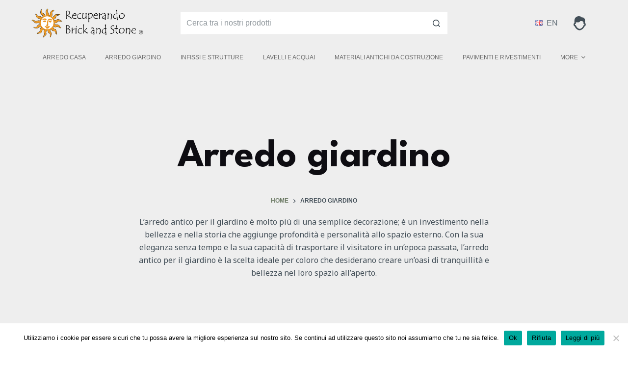

--- FILE ---
content_type: text/html; charset=UTF-8
request_url: https://brickandstone.it/categoria-prodotto/arredo-antico-giardino/page/16/
body_size: 22297
content:
<!doctype html>
<html lang="it-IT">
<head>
<meta charset="UTF-8">
<meta name="viewport" content="width=device-width, initial-scale=1, maximum-scale=5, viewport-fit=cover">
<link rel="profile" href="https://gmpg.org/xfn/11">
<meta name='robots' content='index, follow, max-image-preview:large, max-snippet:-1, max-video-preview:-1' />
<!-- This site is optimized with the Yoast SEO plugin v18.9 - https://yoast.com/wordpress/plugins/seo/ -->
<title>Arredo giardino Archivi - Pagina 16 di 20 - Brick and Stone | Materiali di recupero antichi</title>
<link rel="canonical" href="https://brickandstone.it/categoria-prodotto/arredo-antico-giardino/page/16/" />
<link rel="prev" href="https://brickandstone.it/categoria-prodotto/arredo-antico-giardino/page/15/" />
<link rel="next" href="https://brickandstone.it/categoria-prodotto/arredo-antico-giardino/page/17/" />
<meta property="og:locale" content="it_IT" />
<meta property="og:type" content="article" />
<meta property="og:title" content="Arredo giardino Archivi - Pagina 16 di 20 - Brick and Stone | Materiali di recupero antichi" />
<meta property="og:description" content="L&#8217;arredo antico per il giardino è molto più di una semplice decorazione; è un investimento nella bellezza e nella storia che aggiunge profondità e personalità allo spazio esterno. Con la sua eleganza senza tempo e la sua capacità di trasportare il visitatore in un&#8217;epoca passata, l&#8217;arredo antico per il giardino è la scelta ideale per coloro che desiderano creare un&#8217;oasi di tranquillità e bellezza nel loro spazio all&#8217;aperto." />
<meta property="og:url" content="https://brickandstone.it/categoria-prodotto/arredo-antico-giardino/" />
<meta property="og:site_name" content="Brick and Stone | Materiali di recupero antichi" />
<meta name="twitter:card" content="summary" />
<script type="application/ld+json" class="yoast-schema-graph">{"@context":"https://schema.org","@graph":[{"@type":"WebSite","@id":"https://brickandstone.it/#website","url":"https://brickandstone.it/","name":"Brick and Stone | Materiali di recupero antichi","description":"","potentialAction":[{"@type":"SearchAction","target":{"@type":"EntryPoint","urlTemplate":"https://brickandstone.it/?s={search_term_string}"},"query-input":"required name=search_term_string"}],"inLanguage":"it-IT"},{"@type":"CollectionPage","@id":"https://brickandstone.it/categoria-prodotto/arredo-antico-giardino/page/16/#webpage","url":"https://brickandstone.it/categoria-prodotto/arredo-antico-giardino/page/16/","name":"Arredo giardino Archivi - Pagina 16 di 20 - Brick and Stone | Materiali di recupero antichi","isPartOf":{"@id":"https://brickandstone.it/#website"},"breadcrumb":{"@id":"https://brickandstone.it/categoria-prodotto/arredo-antico-giardino/page/16/#breadcrumb"},"inLanguage":"it-IT","potentialAction":[{"@type":"ReadAction","target":["https://brickandstone.it/categoria-prodotto/arredo-antico-giardino/page/16/"]}]},{"@type":"BreadcrumbList","@id":"https://brickandstone.it/categoria-prodotto/arredo-antico-giardino/page/16/#breadcrumb","itemListElement":[{"@type":"ListItem","position":1,"name":"Arredo giardino"}]}]}</script>
<!-- / Yoast SEO plugin. -->
<script type='application/javascript'  id='pys-version-script'>console.log('PixelYourSite Free version 11.1.0');</script>
<link rel='dns-prefetch' href='//www.google.com' />
<link rel='dns-prefetch' href='//www.googletagmanager.com' />
<link rel='dns-prefetch' href='//fonts.googleapis.com' />
<link rel="alternate" type="application/rss+xml" title="Brick and Stone | Materiali di recupero antichi &raquo; Feed" href="https://brickandstone.it/feed/" />
<link rel="alternate" type="application/rss+xml" title="Brick and Stone | Materiali di recupero antichi &raquo; Feed dei commenti" href="https://brickandstone.it/comments/feed/" />
<link rel="alternate" type="application/rss+xml" title="Feed Brick and Stone | Materiali di recupero antichi &raquo; Arredo giardino Categoria" href="https://brickandstone.it/categoria-prodotto/arredo-antico-giardino/feed/" />
<!-- <link rel='stylesheet' id='blocksy-dynamic-global-css'  href='https://brickandstone.it/wp-content/uploads/blocksy/css/global.css?ver=37424' type='text/css' media='all' /> -->
<!-- <link rel='stylesheet' id='wp-block-library-css'  href='https://brickandstone.it/wp-includes/css/dist/block-library/style.min.css?ver=5.9.12' type='text/css' media='all' /> -->
<!-- <link rel='stylesheet' id='wc-blocks-vendors-style-css'  href='https://brickandstone.it/wp-content/plugins/woocommerce/packages/woocommerce-blocks/build/wc-blocks-vendors-style.css?ver=6.7.3' type='text/css' media='all' /> -->
<!-- <link rel='stylesheet' id='wc-blocks-style-css'  href='https://brickandstone.it/wp-content/plugins/woocommerce/packages/woocommerce-blocks/build/wc-blocks-style.css?ver=6.7.3' type='text/css' media='all' /> -->
<link rel="stylesheet" type="text/css" href="//brickandstone.it/wp-content/cache/wpfc-minified/dgsqsr0g/fqrtt.css" media="all"/>
<style id='joinchat-button-style-inline-css' type='text/css'>
.wp-block-joinchat-button{border:none!important;text-align:center}.wp-block-joinchat-button figure{display:table;margin:0 auto;padding:0}.wp-block-joinchat-button figcaption{font:normal normal 400 .6em/2em var(--wp--preset--font-family--system-font,sans-serif);margin:0;padding:0}.wp-block-joinchat-button .joinchat-button__qr{background-color:#fff;border:6px solid #25d366;border-radius:30px;box-sizing:content-box;display:block;height:200px;margin:auto;overflow:hidden;padding:10px;width:200px}.wp-block-joinchat-button .joinchat-button__qr canvas,.wp-block-joinchat-button .joinchat-button__qr img{display:block;margin:auto}.wp-block-joinchat-button .joinchat-button__link{align-items:center;background-color:#25d366;border:6px solid #25d366;border-radius:30px;display:inline-flex;flex-flow:row nowrap;justify-content:center;line-height:1.25em;margin:0 auto;text-decoration:none}.wp-block-joinchat-button .joinchat-button__link:before{background:transparent var(--joinchat-ico) no-repeat center;background-size:100%;content:"";display:block;height:1.5em;margin:-.75em .75em -.75em 0;width:1.5em}.wp-block-joinchat-button figure+.joinchat-button__link{margin-top:10px}@media (orientation:landscape)and (min-height:481px),(orientation:portrait)and (min-width:481px){.wp-block-joinchat-button.joinchat-button--qr-only figure+.joinchat-button__link{display:none}}@media (max-width:480px),(orientation:landscape)and (max-height:480px){.wp-block-joinchat-button figure{display:none}}
</style>
<!-- <link rel='stylesheet' id='fontawesome-free-css'  href='https://brickandstone.it/wp-content/plugins/getwid/vendors/fontawesome-free/css/all.min.css?ver=5.5.0' type='text/css' media='all' /> -->
<!-- <link rel='stylesheet' id='slick-css'  href='https://brickandstone.it/wp-content/plugins/getwid/vendors/slick/slick/slick.min.css?ver=1.9.0' type='text/css' media='all' /> -->
<!-- <link rel='stylesheet' id='slick-theme-css'  href='https://brickandstone.it/wp-content/plugins/getwid/vendors/slick/slick/slick-theme.min.css?ver=1.9.0' type='text/css' media='all' /> -->
<!-- <link rel='stylesheet' id='mp-fancybox-css'  href='https://brickandstone.it/wp-content/plugins/getwid/vendors/mp-fancybox/jquery.fancybox.min.css?ver=3.5.7-mp.1' type='text/css' media='all' /> -->
<!-- <link rel='stylesheet' id='getwid-blocks-css'  href='https://brickandstone.it/wp-content/plugins/getwid/assets/css/blocks.style.css?ver=2.1.2' type='text/css' media='all' /> -->
<link rel="stylesheet" type="text/css" href="//brickandstone.it/wp-content/cache/wpfc-minified/7uwkklk1/fqrtt.css" media="all"/>
<style id='getwid-blocks-inline-css' type='text/css'>
.wp-block-getwid-section .wp-block-getwid-section__wrapper .wp-block-getwid-section__inner-wrapper{max-width: 1290px;}
</style>
<style id='global-styles-inline-css' type='text/css'>
body{--wp--preset--color--black: #000000;--wp--preset--color--cyan-bluish-gray: #abb8c3;--wp--preset--color--white: #ffffff;--wp--preset--color--pale-pink: #f78da7;--wp--preset--color--vivid-red: #cf2e2e;--wp--preset--color--luminous-vivid-orange: #ff6900;--wp--preset--color--luminous-vivid-amber: #fcb900;--wp--preset--color--light-green-cyan: #7bdcb5;--wp--preset--color--vivid-green-cyan: #00d084;--wp--preset--color--pale-cyan-blue: #8ed1fc;--wp--preset--color--vivid-cyan-blue: #0693e3;--wp--preset--color--vivid-purple: #9b51e0;--wp--preset--color--palette-color-1: var(--paletteColor1, #697861);--wp--preset--color--palette-color-2: var(--paletteColor2, #586750);--wp--preset--color--palette-color-3: var(--paletteColor3, #434F58);--wp--preset--color--palette-color-4: var(--paletteColor4, #0E0D12);--wp--preset--color--palette-color-5: var(--paletteColor5, #EEEEEE);--wp--preset--color--palette-color-6: var(--paletteColor6, #f1f1f1);--wp--preset--color--palette-color-7: var(--paletteColor7, #f8f8f8);--wp--preset--color--palette-color-8: var(--paletteColor8, #ffffff);--wp--preset--gradient--vivid-cyan-blue-to-vivid-purple: linear-gradient(135deg,rgba(6,147,227,1) 0%,rgb(155,81,224) 100%);--wp--preset--gradient--light-green-cyan-to-vivid-green-cyan: linear-gradient(135deg,rgb(122,220,180) 0%,rgb(0,208,130) 100%);--wp--preset--gradient--luminous-vivid-amber-to-luminous-vivid-orange: linear-gradient(135deg,rgba(252,185,0,1) 0%,rgba(255,105,0,1) 100%);--wp--preset--gradient--luminous-vivid-orange-to-vivid-red: linear-gradient(135deg,rgba(255,105,0,1) 0%,rgb(207,46,46) 100%);--wp--preset--gradient--very-light-gray-to-cyan-bluish-gray: linear-gradient(135deg,rgb(238,238,238) 0%,rgb(169,184,195) 100%);--wp--preset--gradient--cool-to-warm-spectrum: linear-gradient(135deg,rgb(74,234,220) 0%,rgb(151,120,209) 20%,rgb(207,42,186) 40%,rgb(238,44,130) 60%,rgb(251,105,98) 80%,rgb(254,248,76) 100%);--wp--preset--gradient--blush-light-purple: linear-gradient(135deg,rgb(255,206,236) 0%,rgb(152,150,240) 100%);--wp--preset--gradient--blush-bordeaux: linear-gradient(135deg,rgb(254,205,165) 0%,rgb(254,45,45) 50%,rgb(107,0,62) 100%);--wp--preset--gradient--luminous-dusk: linear-gradient(135deg,rgb(255,203,112) 0%,rgb(199,81,192) 50%,rgb(65,88,208) 100%);--wp--preset--gradient--pale-ocean: linear-gradient(135deg,rgb(255,245,203) 0%,rgb(182,227,212) 50%,rgb(51,167,181) 100%);--wp--preset--gradient--electric-grass: linear-gradient(135deg,rgb(202,248,128) 0%,rgb(113,206,126) 100%);--wp--preset--gradient--midnight: linear-gradient(135deg,rgb(2,3,129) 0%,rgb(40,116,252) 100%);--wp--preset--gradient--juicy-peach: linear-gradient(to right, #ffecd2 0%, #fcb69f 100%);--wp--preset--gradient--young-passion: linear-gradient(to right, #ff8177 0%, #ff867a 0%, #ff8c7f 21%, #f99185 52%, #cf556c 78%, #b12a5b 100%);--wp--preset--gradient--true-sunset: linear-gradient(to right, #fa709a 0%, #fee140 100%);--wp--preset--gradient--morpheus-den: linear-gradient(to top, #30cfd0 0%, #330867 100%);--wp--preset--gradient--plum-plate: linear-gradient(135deg, #667eea 0%, #764ba2 100%);--wp--preset--gradient--aqua-splash: linear-gradient(15deg, #13547a 0%, #80d0c7 100%);--wp--preset--gradient--love-kiss: linear-gradient(to top, #ff0844 0%, #ffb199 100%);--wp--preset--gradient--new-retrowave: linear-gradient(to top, #3b41c5 0%, #a981bb 49%, #ffc8a9 100%);--wp--preset--gradient--plum-bath: linear-gradient(to top, #cc208e 0%, #6713d2 100%);--wp--preset--gradient--high-flight: linear-gradient(to right, #0acffe 0%, #495aff 100%);--wp--preset--gradient--teen-party: linear-gradient(-225deg, #FF057C 0%, #8D0B93 50%, #321575 100%);--wp--preset--gradient--fabled-sunset: linear-gradient(-225deg, #231557 0%, #44107A 29%, #FF1361 67%, #FFF800 100%);--wp--preset--gradient--arielle-smile: radial-gradient(circle 248px at center, #16d9e3 0%, #30c7ec 47%, #46aef7 100%);--wp--preset--gradient--itmeo-branding: linear-gradient(180deg, #2af598 0%, #009efd 100%);--wp--preset--gradient--deep-blue: linear-gradient(to right, #6a11cb 0%, #2575fc 100%);--wp--preset--gradient--strong-bliss: linear-gradient(to right, #f78ca0 0%, #f9748f 19%, #fd868c 60%, #fe9a8b 100%);--wp--preset--gradient--sweet-period: linear-gradient(to top, #3f51b1 0%, #5a55ae 13%, #7b5fac 25%, #8f6aae 38%, #a86aa4 50%, #cc6b8e 62%, #f18271 75%, #f3a469 87%, #f7c978 100%);--wp--preset--gradient--purple-division: linear-gradient(to top, #7028e4 0%, #e5b2ca 100%);--wp--preset--gradient--cold-evening: linear-gradient(to top, #0c3483 0%, #a2b6df 100%, #6b8cce 100%, #a2b6df 100%);--wp--preset--gradient--mountain-rock: linear-gradient(to right, #868f96 0%, #596164 100%);--wp--preset--gradient--desert-hump: linear-gradient(to top, #c79081 0%, #dfa579 100%);--wp--preset--gradient--ethernal-constance: linear-gradient(to top, #09203f 0%, #537895 100%);--wp--preset--gradient--happy-memories: linear-gradient(-60deg, #ff5858 0%, #f09819 100%);--wp--preset--gradient--grown-early: linear-gradient(to top, #0ba360 0%, #3cba92 100%);--wp--preset--gradient--morning-salad: linear-gradient(-225deg, #B7F8DB 0%, #50A7C2 100%);--wp--preset--gradient--night-call: linear-gradient(-225deg, #AC32E4 0%, #7918F2 48%, #4801FF 100%);--wp--preset--gradient--mind-crawl: linear-gradient(-225deg, #473B7B 0%, #3584A7 51%, #30D2BE 100%);--wp--preset--gradient--angel-care: linear-gradient(-225deg, #FFE29F 0%, #FFA99F 48%, #FF719A 100%);--wp--preset--gradient--juicy-cake: linear-gradient(to top, #e14fad 0%, #f9d423 100%);--wp--preset--gradient--rich-metal: linear-gradient(to right, #d7d2cc 0%, #304352 100%);--wp--preset--gradient--mole-hall: linear-gradient(-20deg, #616161 0%, #9bc5c3 100%);--wp--preset--gradient--cloudy-knoxville: linear-gradient(120deg, #fdfbfb 0%, #ebedee 100%);--wp--preset--gradient--soft-grass: linear-gradient(to top, #c1dfc4 0%, #deecdd 100%);--wp--preset--gradient--saint-petersburg: linear-gradient(135deg, #f5f7fa 0%, #c3cfe2 100%);--wp--preset--gradient--everlasting-sky: linear-gradient(135deg, #fdfcfb 0%, #e2d1c3 100%);--wp--preset--gradient--kind-steel: linear-gradient(-20deg, #e9defa 0%, #fbfcdb 100%);--wp--preset--gradient--over-sun: linear-gradient(60deg, #abecd6 0%, #fbed96 100%);--wp--preset--gradient--premium-white: linear-gradient(to top, #d5d4d0 0%, #d5d4d0 1%, #eeeeec 31%, #efeeec 75%, #e9e9e7 100%);--wp--preset--gradient--clean-mirror: linear-gradient(45deg, #93a5cf 0%, #e4efe9 100%);--wp--preset--gradient--wild-apple: linear-gradient(to top, #d299c2 0%, #fef9d7 100%);--wp--preset--gradient--snow-again: linear-gradient(to top, #e6e9f0 0%, #eef1f5 100%);--wp--preset--gradient--confident-cloud: linear-gradient(to top, #dad4ec 0%, #dad4ec 1%, #f3e7e9 100%);--wp--preset--gradient--glass-water: linear-gradient(to top, #dfe9f3 0%, white 100%);--wp--preset--gradient--perfect-white: linear-gradient(-225deg, #E3FDF5 0%, #FFE6FA 100%);--wp--preset--duotone--dark-grayscale: url('#wp-duotone-dark-grayscale');--wp--preset--duotone--grayscale: url('#wp-duotone-grayscale');--wp--preset--duotone--purple-yellow: url('#wp-duotone-purple-yellow');--wp--preset--duotone--blue-red: url('#wp-duotone-blue-red');--wp--preset--duotone--midnight: url('#wp-duotone-midnight');--wp--preset--duotone--magenta-yellow: url('#wp-duotone-magenta-yellow');--wp--preset--duotone--purple-green: url('#wp-duotone-purple-green');--wp--preset--duotone--blue-orange: url('#wp-duotone-blue-orange');--wp--preset--font-size--small: 13px;--wp--preset--font-size--medium: 20px;--wp--preset--font-size--large: 36px;--wp--preset--font-size--x-large: 42px;}.has-black-color{color: var(--wp--preset--color--black) !important;}.has-cyan-bluish-gray-color{color: var(--wp--preset--color--cyan-bluish-gray) !important;}.has-white-color{color: var(--wp--preset--color--white) !important;}.has-pale-pink-color{color: var(--wp--preset--color--pale-pink) !important;}.has-vivid-red-color{color: var(--wp--preset--color--vivid-red) !important;}.has-luminous-vivid-orange-color{color: var(--wp--preset--color--luminous-vivid-orange) !important;}.has-luminous-vivid-amber-color{color: var(--wp--preset--color--luminous-vivid-amber) !important;}.has-light-green-cyan-color{color: var(--wp--preset--color--light-green-cyan) !important;}.has-vivid-green-cyan-color{color: var(--wp--preset--color--vivid-green-cyan) !important;}.has-pale-cyan-blue-color{color: var(--wp--preset--color--pale-cyan-blue) !important;}.has-vivid-cyan-blue-color{color: var(--wp--preset--color--vivid-cyan-blue) !important;}.has-vivid-purple-color{color: var(--wp--preset--color--vivid-purple) !important;}.has-black-background-color{background-color: var(--wp--preset--color--black) !important;}.has-cyan-bluish-gray-background-color{background-color: var(--wp--preset--color--cyan-bluish-gray) !important;}.has-white-background-color{background-color: var(--wp--preset--color--white) !important;}.has-pale-pink-background-color{background-color: var(--wp--preset--color--pale-pink) !important;}.has-vivid-red-background-color{background-color: var(--wp--preset--color--vivid-red) !important;}.has-luminous-vivid-orange-background-color{background-color: var(--wp--preset--color--luminous-vivid-orange) !important;}.has-luminous-vivid-amber-background-color{background-color: var(--wp--preset--color--luminous-vivid-amber) !important;}.has-light-green-cyan-background-color{background-color: var(--wp--preset--color--light-green-cyan) !important;}.has-vivid-green-cyan-background-color{background-color: var(--wp--preset--color--vivid-green-cyan) !important;}.has-pale-cyan-blue-background-color{background-color: var(--wp--preset--color--pale-cyan-blue) !important;}.has-vivid-cyan-blue-background-color{background-color: var(--wp--preset--color--vivid-cyan-blue) !important;}.has-vivid-purple-background-color{background-color: var(--wp--preset--color--vivid-purple) !important;}.has-black-border-color{border-color: var(--wp--preset--color--black) !important;}.has-cyan-bluish-gray-border-color{border-color: var(--wp--preset--color--cyan-bluish-gray) !important;}.has-white-border-color{border-color: var(--wp--preset--color--white) !important;}.has-pale-pink-border-color{border-color: var(--wp--preset--color--pale-pink) !important;}.has-vivid-red-border-color{border-color: var(--wp--preset--color--vivid-red) !important;}.has-luminous-vivid-orange-border-color{border-color: var(--wp--preset--color--luminous-vivid-orange) !important;}.has-luminous-vivid-amber-border-color{border-color: var(--wp--preset--color--luminous-vivid-amber) !important;}.has-light-green-cyan-border-color{border-color: var(--wp--preset--color--light-green-cyan) !important;}.has-vivid-green-cyan-border-color{border-color: var(--wp--preset--color--vivid-green-cyan) !important;}.has-pale-cyan-blue-border-color{border-color: var(--wp--preset--color--pale-cyan-blue) !important;}.has-vivid-cyan-blue-border-color{border-color: var(--wp--preset--color--vivid-cyan-blue) !important;}.has-vivid-purple-border-color{border-color: var(--wp--preset--color--vivid-purple) !important;}.has-vivid-cyan-blue-to-vivid-purple-gradient-background{background: var(--wp--preset--gradient--vivid-cyan-blue-to-vivid-purple) !important;}.has-light-green-cyan-to-vivid-green-cyan-gradient-background{background: var(--wp--preset--gradient--light-green-cyan-to-vivid-green-cyan) !important;}.has-luminous-vivid-amber-to-luminous-vivid-orange-gradient-background{background: var(--wp--preset--gradient--luminous-vivid-amber-to-luminous-vivid-orange) !important;}.has-luminous-vivid-orange-to-vivid-red-gradient-background{background: var(--wp--preset--gradient--luminous-vivid-orange-to-vivid-red) !important;}.has-very-light-gray-to-cyan-bluish-gray-gradient-background{background: var(--wp--preset--gradient--very-light-gray-to-cyan-bluish-gray) !important;}.has-cool-to-warm-spectrum-gradient-background{background: var(--wp--preset--gradient--cool-to-warm-spectrum) !important;}.has-blush-light-purple-gradient-background{background: var(--wp--preset--gradient--blush-light-purple) !important;}.has-blush-bordeaux-gradient-background{background: var(--wp--preset--gradient--blush-bordeaux) !important;}.has-luminous-dusk-gradient-background{background: var(--wp--preset--gradient--luminous-dusk) !important;}.has-pale-ocean-gradient-background{background: var(--wp--preset--gradient--pale-ocean) !important;}.has-electric-grass-gradient-background{background: var(--wp--preset--gradient--electric-grass) !important;}.has-midnight-gradient-background{background: var(--wp--preset--gradient--midnight) !important;}.has-small-font-size{font-size: var(--wp--preset--font-size--small) !important;}.has-medium-font-size{font-size: var(--wp--preset--font-size--medium) !important;}.has-large-font-size{font-size: var(--wp--preset--font-size--large) !important;}.has-x-large-font-size{font-size: var(--wp--preset--font-size--x-large) !important;}
</style>
<!-- <link rel='stylesheet' id='contact-form-7-css'  href='https://brickandstone.it/wp-content/plugins/contact-form-7/includes/css/styles.css?ver=5.6' type='text/css' media='all' /> -->
<!-- <link rel='stylesheet' id='cookie-notice-front-css'  href='https://brickandstone.it/wp-content/plugins/cookie-notice/css/front.min.css?ver=2.5.7' type='text/css' media='all' /> -->
<link rel="stylesheet" type="text/css" href="//brickandstone.it/wp-content/cache/wpfc-minified/moea2hjz/h8qnm.css" media="all"/>
<style id='woocommerce-inline-inline-css' type='text/css'>
.woocommerce form .form-row .required { visibility: visible; }
</style>
<!-- <link rel='stylesheet' id='parent-style-css'  href='https://brickandstone.it/wp-content/themes/blocksy/style.css?ver=5.9.12' type='text/css' media='all' /> -->
<!-- <link rel='stylesheet' id='child-theme-css'  href='https://brickandstone.it/wp-content/themes/blocksy-child/style.css?ver=100' type='text/css' media='all' /> -->
<!-- <link rel='stylesheet' id='ct-woocommerce-styles-css'  href='https://brickandstone.it/wp-content/themes/blocksy/static/bundle/woocommerce.min.css?ver=1.8.25' type='text/css' media='all' /> -->
<!-- <link rel='stylesheet' id='ct-main-styles-css'  href='https://brickandstone.it/wp-content/themes/blocksy/static/bundle/main.min.css?ver=1.8.25' type='text/css' media='all' /> -->
<!-- <link rel='stylesheet' id='blocksy-pro-language-switcher-styles-css'  href='https://brickandstone.it/wp-content/plugins/blocksy-companion-pro/framework/premium/static/bundle/language-switcher.min.css?ver=1.8.14' type='text/css' media='all' /> -->
<!-- <link rel='stylesheet' id='blocksy-ext-widgets-styles-css'  href='https://brickandstone.it/wp-content/plugins/blocksy-companion-pro/framework/extensions/widgets/static/bundle/main.min.css?ver=1.8.14' type='text/css' media='all' /> -->
<!-- <link rel='stylesheet' id='blocksy-ext-mega-menu-styles-css'  href='https://brickandstone.it/wp-content/plugins/blocksy-companion-pro/framework/premium/extensions/mega-menu/static/bundle/main.min.css?ver=1.8.14' type='text/css' media='all' /> -->
<!-- <link rel='stylesheet' id='blocksy-ext-post-types-extra-styles-css'  href='https://brickandstone.it/wp-content/plugins/blocksy-companion-pro/framework/premium/extensions/post-types-extra/static/bundle/main.min.css?ver=1.8.14' type='text/css' media='all' /> -->
<!-- <link rel='stylesheet' id='blocksy-ext-shortcuts-styles-css'  href='https://brickandstone.it/wp-content/plugins/blocksy-companion-pro/framework/premium/extensions/shortcuts/static/bundle/main.min.css?ver=1.8.14' type='text/css' media='all' /> -->
<link rel="stylesheet" type="text/css" href="//brickandstone.it/wp-content/cache/wpfc-minified/7m2x1k28/h8qnm.css" media="all"/>
<link rel='stylesheet' id='blocksy-fonts-font-source-google-css'  href='https://fonts.googleapis.com/css2?family=League%20Spartan:wght@700&#038;family=Noto%20Sans%20Hanifi%20Rohingya:wght@400&#038;display=swap' type='text/css' media='all' />
<!-- <link rel='stylesheet' id='ct-page-title-styles-css'  href='https://brickandstone.it/wp-content/themes/blocksy/static/bundle/page-title.min.css?ver=1.8.25' type='text/css' media='all' /> -->
<!-- <link rel='stylesheet' id='ct-back-to-top-styles-css'  href='https://brickandstone.it/wp-content/themes/blocksy/static/bundle/back-to-top.min.css?ver=1.8.25' type='text/css' media='all' /> -->
<!-- <link rel='stylesheet' id='ct-getwid-styles-css'  href='https://brickandstone.it/wp-content/themes/blocksy/static/bundle/getwid.min.css?ver=1.8.25' type='text/css' media='all' /> -->
<!-- <link rel='stylesheet' id='ct-flexy-styles-css'  href='https://brickandstone.it/wp-content/themes/blocksy/static/bundle/flexy.min.css?ver=1.8.25' type='text/css' media='all' /> -->
<!-- <link rel='stylesheet' id='ct-cf-7-styles-css'  href='https://brickandstone.it/wp-content/themes/blocksy/static/bundle/cf-7.min.css?ver=1.8.25' type='text/css' media='all' /> -->
<!-- <link rel='stylesheet' id='ct-stackable-styles-css'  href='https://brickandstone.it/wp-content/themes/blocksy/static/bundle/stackable.min.css?ver=1.8.25' type='text/css' media='all' /> -->
<link rel="stylesheet" type="text/css" href="//brickandstone.it/wp-content/cache/wpfc-minified/1ronqquy/h8qos.css" media="all"/>
<!--n2css--><!--n2js--><script src='//brickandstone.it/wp-content/cache/wpfc-minified/8awgxmj7/h8qnm.js' type="text/javascript"></script>
<!-- <script src='https://brickandstone.it/wp-includes/js/jquery/jquery.min.js?ver=3.6.0' id='jquery-core-js'></script> -->
<!-- <script src='https://brickandstone.it/wp-includes/js/jquery/jquery-migrate.min.js?ver=3.3.2' id='jquery-migrate-js'></script> -->
<script id='cookie-notice-front-js-before'>
var cnArgs = {"ajaxUrl":"https:\/\/brickandstone.it\/wp-admin\/admin-ajax.php","nonce":"cfe3feb01d","hideEffect":"fade","position":"bottom","onScroll":false,"onScrollOffset":100,"onClick":false,"cookieName":"cookie_notice_accepted","cookieTime":15811200,"cookieTimeRejected":2592000,"globalCookie":false,"redirection":false,"cache":false,"revokeCookies":true,"revokeCookiesOpt":"manual"};
</script>
<script src='//brickandstone.it/wp-content/cache/wpfc-minified/2z73oyj4/h8qnm.js' type="text/javascript"></script>
<!-- <script src='https://brickandstone.it/wp-content/plugins/cookie-notice/js/front.min.js?ver=2.5.7' id='cookie-notice-front-js'></script> -->
<!-- <script src='https://brickandstone.it/wp-content/plugins/pixelyoursite/dist/scripts/jquery.bind-first-0.2.3.min.js?ver=5.9.12' id='jquery-bind-first-js'></script> -->
<!-- <script src='https://brickandstone.it/wp-content/plugins/pixelyoursite/dist/scripts/js.cookie-2.1.3.min.js?ver=2.1.3' id='js-cookie-pys-js'></script> -->
<!-- <script src='https://brickandstone.it/wp-content/plugins/pixelyoursite/dist/scripts/tld.min.js?ver=2.3.1' id='js-tld-js'></script> -->
<script id='pys-js-extra'>
var pysOptions = {"staticEvents":{"facebook":{"woo_view_category":[{"delay":0,"type":"static","name":"ViewCategory","pixelIds":["5663300657060741"],"eventID":"b29a8acd-85f8-416d-845a-5caa776787b9","params":{"content_type":"product","content_name":"Arredo giardino","content_ids":["7371","7387","7629","7661","7671"],"page_title":"Arredo giardino","post_type":"product_cat","post_id":9,"plugin":"PixelYourSite","user_role":"guest","event_url":"brickandstone.it\/categoria-prodotto\/arredo-antico-giardino\/page\/16\/"},"e_id":"woo_view_category","ids":[],"hasTimeWindow":false,"timeWindow":0,"woo_order":"","edd_order":""}],"init_event":[{"delay":0,"type":"static","ajaxFire":false,"name":"PageView","pixelIds":["5663300657060741"],"eventID":"7e0da376-2bab-4bba-9178-9eccf8c043f8","params":{"page_title":"Arredo giardino","post_type":"product_cat","post_id":9,"plugin":"PixelYourSite","user_role":"guest","event_url":"brickandstone.it\/categoria-prodotto\/arredo-antico-giardino\/page\/16\/"},"e_id":"init_event","ids":[],"hasTimeWindow":false,"timeWindow":0,"woo_order":"","edd_order":""}]}},"dynamicEvents":{"woo_add_to_cart_on_button_click":{"facebook":{"delay":0,"type":"dyn","name":"AddToCart","pixelIds":["5663300657060741"],"eventID":"6487e37b-3e85-4eaa-9713-52879bb3aff4","params":{"page_title":"Arredo giardino","post_type":"product_cat","post_id":9,"plugin":"PixelYourSite","user_role":"guest","event_url":"brickandstone.it\/categoria-prodotto\/arredo-antico-giardino\/page\/16\/"},"e_id":"woo_add_to_cart_on_button_click","ids":[],"hasTimeWindow":false,"timeWindow":0,"woo_order":"","edd_order":""}}},"triggerEvents":[],"triggerEventTypes":[],"facebook":{"pixelIds":["5663300657060741"],"advancedMatching":[],"advancedMatchingEnabled":true,"removeMetadata":false,"wooVariableAsSimple":false,"serverApiEnabled":true,"wooCRSendFromServer":false,"send_external_id":null,"enabled_medical":false,"do_not_track_medical_param":["event_url","post_title","page_title","landing_page","content_name","categories","category_name","tags"],"meta_ldu":false},"debug":"","siteUrl":"https:\/\/brickandstone.it","ajaxUrl":"https:\/\/brickandstone.it\/wp-admin\/admin-ajax.php","ajax_event":"03286b6cc9","enable_remove_download_url_param":"1","cookie_duration":"7","last_visit_duration":"60","enable_success_send_form":"","ajaxForServerEvent":"1","ajaxForServerStaticEvent":"1","send_external_id":"1","external_id_expire":"180","track_cookie_for_subdomains":"1","google_consent_mode":"1","gdpr":{"ajax_enabled":false,"all_disabled_by_api":false,"facebook_disabled_by_api":false,"analytics_disabled_by_api":false,"google_ads_disabled_by_api":false,"pinterest_disabled_by_api":false,"bing_disabled_by_api":false,"externalID_disabled_by_api":false,"facebook_prior_consent_enabled":true,"analytics_prior_consent_enabled":true,"google_ads_prior_consent_enabled":null,"pinterest_prior_consent_enabled":true,"bing_prior_consent_enabled":true,"cookiebot_integration_enabled":false,"cookiebot_facebook_consent_category":"marketing","cookiebot_analytics_consent_category":"statistics","cookiebot_tiktok_consent_category":"marketing","cookiebot_google_ads_consent_category":"marketing","cookiebot_pinterest_consent_category":"marketing","cookiebot_bing_consent_category":"marketing","consent_magic_integration_enabled":false,"real_cookie_banner_integration_enabled":false,"cookie_notice_integration_enabled":false,"cookie_law_info_integration_enabled":false,"analytics_storage":{"enabled":true,"value":"granted","filter":false},"ad_storage":{"enabled":true,"value":"granted","filter":false},"ad_user_data":{"enabled":true,"value":"granted","filter":false},"ad_personalization":{"enabled":true,"value":"granted","filter":false}},"cookie":{"disabled_all_cookie":false,"disabled_start_session_cookie":false,"disabled_advanced_form_data_cookie":false,"disabled_landing_page_cookie":false,"disabled_first_visit_cookie":false,"disabled_trafficsource_cookie":false,"disabled_utmTerms_cookie":false,"disabled_utmId_cookie":false},"tracking_analytics":{"TrafficSource":"google.com","TrafficLanding":"https:\/\/brickandstone.it\/pavimenti-antichi\/","TrafficUtms":[],"TrafficUtmsId":[]},"GATags":{"ga_datalayer_type":"default","ga_datalayer_name":"dataLayerPYS"},"woo":{"enabled":true,"enabled_save_data_to_orders":true,"addToCartOnButtonEnabled":true,"addToCartOnButtonValueEnabled":true,"addToCartOnButtonValueOption":"price","singleProductId":null,"removeFromCartSelector":"form.woocommerce-cart-form .remove","addToCartCatchMethod":"add_cart_js","is_order_received_page":false,"containOrderId":false},"edd":{"enabled":false},"cache_bypass":"1765543594"};
</script>
<script src='//brickandstone.it/wp-content/cache/wpfc-minified/dg07ok1w/h8qnm.js' type="text/javascript"></script>
<!-- <script src='https://brickandstone.it/wp-content/plugins/pixelyoursite/dist/scripts/public.js?ver=11.1.0' id='pys-js'></script> -->
<!-- Snippet del tag Google (gtag.js) aggiunto da Site Kit -->
<!-- Snippet Google Analytics aggiunto da Site Kit -->
<script src='https://www.googletagmanager.com/gtag/js?id=G-Z4EBC4FEN3' id='google_gtagjs-js' async></script>
<script id='google_gtagjs-js-after'>
window.dataLayer = window.dataLayer || [];function gtag(){dataLayer.push(arguments);}
gtag("set","linker",{"domains":["brickandstone.it"]});
gtag("js", new Date());
gtag("set", "developer_id.dZTNiMT", true);
gtag("config", "G-Z4EBC4FEN3");
</script>
<link rel="https://api.w.org/" href="https://brickandstone.it/wp-json/" /><link rel="alternate" type="application/json" href="https://brickandstone.it/wp-json/wp/v2/product_cat/9" /><link rel="EditURI" type="application/rsd+xml" title="RSD" href="https://brickandstone.it/xmlrpc.php?rsd" />
<link rel="wlwmanifest" type="application/wlwmanifest+xml" href="https://brickandstone.it/wp-includes/wlwmanifest.xml" /> 
<meta name="generator" content="WordPress 5.9.12" />
<meta name="generator" content="WooCommerce 6.2.1" />
<meta name="generator" content="Site Kit by Google 1.160.1" /><meta name="facebook-domain-verification" content="fbgoo7ntgx9o9axh2m4syzx0f1bzzn" /><noscript><link rel='stylesheet' href='https://brickandstone.it/wp-content/themes/blocksy/static/bundle/no-scripts.min.css' type='text/css' /></noscript>
<noscript><style>.woocommerce-product-gallery{ opacity: 1 !important; }</style></noscript>
<meta name="redi-version" content="1.2.7" />
<!-- Snippet Google Tag Manager aggiunto da Site Kit -->
<script>
( function( w, d, s, l, i ) {
w[l] = w[l] || [];
w[l].push( {'gtm.start': new Date().getTime(), event: 'gtm.js'} );
var f = d.getElementsByTagName( s )[0],
j = d.createElement( s ), dl = l != 'dataLayer' ? '&l=' + l : '';
j.async = true;
j.src = 'https://www.googletagmanager.com/gtm.js?id=' + i + dl;
f.parentNode.insertBefore( j, f );
} )( window, document, 'script', 'dataLayer', 'GTM-NLCJNGT' );
</script>
<!-- Termina lo snippet Google Tag Manager aggiunto da Site Kit -->
<link rel="icon" href="https://brickandstone.it/wp-content/uploads/2022/10/favicon.png" sizes="32x32" />
<link rel="icon" href="https://brickandstone.it/wp-content/uploads/2022/10/favicon.png" sizes="192x192" />
<link rel="apple-touch-icon" href="https://brickandstone.it/wp-content/uploads/2022/10/favicon.png" />
<meta name="msapplication-TileImage" content="https://brickandstone.it/wp-content/uploads/2022/10/favicon.png" />
<style id="wp-custom-css">
.blockslider-pagination.blockslider-pagination-square span {
width: 45px;
margin: 5 10px !important;
}
.ct-search-box {
background-color: #ffffff;
padding-left: 12px;
}
.video{
position: absolute;
}
.div#n2-ss-55 .n-uc-uAlhizxswEMr-inner{
padding: 0px, 0px, 0px, 0px;
}		</style>
</head>
<body data-rsssl=1 class="archive paged tax-product_cat term-arredo-antico-giardino term-9 wp-custom-logo wp-embed-responsive paged-16 theme-blocksy cookies-set cookies-refused stk--is-blocksy-theme woocommerce woocommerce-page woocommerce-no-js ct-loading woocommerce-archive" data-link="type-2" data-prefix="woo_categories" data-header="type-1" data-footer="type-1" >
<a class="skip-link show-on-focus" href="#main">
Skip to content</a>
<!-- Snippet Google Tag Manager (noscript) aggiunto da Site Kit -->
<noscript>
<iframe src="https://www.googletagmanager.com/ns.html?id=GTM-NLCJNGT" height="0" width="0" style="display:none;visibility:hidden"></iframe>
</noscript>
<!-- Termina lo snippet Google Tag Manager (noscript) aggiunto da Site Kit -->
<svg xmlns="http://www.w3.org/2000/svg" viewBox="0 0 0 0" width="0" height="0" focusable="false" role="none" style="visibility: hidden; position: absolute; left: -9999px; overflow: hidden;" ><defs><filter id="wp-duotone-dark-grayscale"><feColorMatrix color-interpolation-filters="sRGB" type="matrix" values=" .299 .587 .114 0 0 .299 .587 .114 0 0 .299 .587 .114 0 0 .299 .587 .114 0 0 " /><feComponentTransfer color-interpolation-filters="sRGB" ><feFuncR type="table" tableValues="0 0.49803921568627" /><feFuncG type="table" tableValues="0 0.49803921568627" /><feFuncB type="table" tableValues="0 0.49803921568627" /><feFuncA type="table" tableValues="1 1" /></feComponentTransfer><feComposite in2="SourceGraphic" operator="in" /></filter></defs></svg><svg xmlns="http://www.w3.org/2000/svg" viewBox="0 0 0 0" width="0" height="0" focusable="false" role="none" style="visibility: hidden; position: absolute; left: -9999px; overflow: hidden;" ><defs><filter id="wp-duotone-grayscale"><feColorMatrix color-interpolation-filters="sRGB" type="matrix" values=" .299 .587 .114 0 0 .299 .587 .114 0 0 .299 .587 .114 0 0 .299 .587 .114 0 0 " /><feComponentTransfer color-interpolation-filters="sRGB" ><feFuncR type="table" tableValues="0 1" /><feFuncG type="table" tableValues="0 1" /><feFuncB type="table" tableValues="0 1" /><feFuncA type="table" tableValues="1 1" /></feComponentTransfer><feComposite in2="SourceGraphic" operator="in" /></filter></defs></svg><svg xmlns="http://www.w3.org/2000/svg" viewBox="0 0 0 0" width="0" height="0" focusable="false" role="none" style="visibility: hidden; position: absolute; left: -9999px; overflow: hidden;" ><defs><filter id="wp-duotone-purple-yellow"><feColorMatrix color-interpolation-filters="sRGB" type="matrix" values=" .299 .587 .114 0 0 .299 .587 .114 0 0 .299 .587 .114 0 0 .299 .587 .114 0 0 " /><feComponentTransfer color-interpolation-filters="sRGB" ><feFuncR type="table" tableValues="0.54901960784314 0.98823529411765" /><feFuncG type="table" tableValues="0 1" /><feFuncB type="table" tableValues="0.71764705882353 0.25490196078431" /><feFuncA type="table" tableValues="1 1" /></feComponentTransfer><feComposite in2="SourceGraphic" operator="in" /></filter></defs></svg><svg xmlns="http://www.w3.org/2000/svg" viewBox="0 0 0 0" width="0" height="0" focusable="false" role="none" style="visibility: hidden; position: absolute; left: -9999px; overflow: hidden;" ><defs><filter id="wp-duotone-blue-red"><feColorMatrix color-interpolation-filters="sRGB" type="matrix" values=" .299 .587 .114 0 0 .299 .587 .114 0 0 .299 .587 .114 0 0 .299 .587 .114 0 0 " /><feComponentTransfer color-interpolation-filters="sRGB" ><feFuncR type="table" tableValues="0 1" /><feFuncG type="table" tableValues="0 0.27843137254902" /><feFuncB type="table" tableValues="0.5921568627451 0.27843137254902" /><feFuncA type="table" tableValues="1 1" /></feComponentTransfer><feComposite in2="SourceGraphic" operator="in" /></filter></defs></svg><svg xmlns="http://www.w3.org/2000/svg" viewBox="0 0 0 0" width="0" height="0" focusable="false" role="none" style="visibility: hidden; position: absolute; left: -9999px; overflow: hidden;" ><defs><filter id="wp-duotone-midnight"><feColorMatrix color-interpolation-filters="sRGB" type="matrix" values=" .299 .587 .114 0 0 .299 .587 .114 0 0 .299 .587 .114 0 0 .299 .587 .114 0 0 " /><feComponentTransfer color-interpolation-filters="sRGB" ><feFuncR type="table" tableValues="0 0" /><feFuncG type="table" tableValues="0 0.64705882352941" /><feFuncB type="table" tableValues="0 1" /><feFuncA type="table" tableValues="1 1" /></feComponentTransfer><feComposite in2="SourceGraphic" operator="in" /></filter></defs></svg><svg xmlns="http://www.w3.org/2000/svg" viewBox="0 0 0 0" width="0" height="0" focusable="false" role="none" style="visibility: hidden; position: absolute; left: -9999px; overflow: hidden;" ><defs><filter id="wp-duotone-magenta-yellow"><feColorMatrix color-interpolation-filters="sRGB" type="matrix" values=" .299 .587 .114 0 0 .299 .587 .114 0 0 .299 .587 .114 0 0 .299 .587 .114 0 0 " /><feComponentTransfer color-interpolation-filters="sRGB" ><feFuncR type="table" tableValues="0.78039215686275 1" /><feFuncG type="table" tableValues="0 0.94901960784314" /><feFuncB type="table" tableValues="0.35294117647059 0.47058823529412" /><feFuncA type="table" tableValues="1 1" /></feComponentTransfer><feComposite in2="SourceGraphic" operator="in" /></filter></defs></svg><svg xmlns="http://www.w3.org/2000/svg" viewBox="0 0 0 0" width="0" height="0" focusable="false" role="none" style="visibility: hidden; position: absolute; left: -9999px; overflow: hidden;" ><defs><filter id="wp-duotone-purple-green"><feColorMatrix color-interpolation-filters="sRGB" type="matrix" values=" .299 .587 .114 0 0 .299 .587 .114 0 0 .299 .587 .114 0 0 .299 .587 .114 0 0 " /><feComponentTransfer color-interpolation-filters="sRGB" ><feFuncR type="table" tableValues="0.65098039215686 0.40392156862745" /><feFuncG type="table" tableValues="0 1" /><feFuncB type="table" tableValues="0.44705882352941 0.4" /><feFuncA type="table" tableValues="1 1" /></feComponentTransfer><feComposite in2="SourceGraphic" operator="in" /></filter></defs></svg><svg xmlns="http://www.w3.org/2000/svg" viewBox="0 0 0 0" width="0" height="0" focusable="false" role="none" style="visibility: hidden; position: absolute; left: -9999px; overflow: hidden;" ><defs><filter id="wp-duotone-blue-orange"><feColorMatrix color-interpolation-filters="sRGB" type="matrix" values=" .299 .587 .114 0 0 .299 .587 .114 0 0 .299 .587 .114 0 0 .299 .587 .114 0 0 " /><feComponentTransfer color-interpolation-filters="sRGB" ><feFuncR type="table" tableValues="0.098039215686275 1" /><feFuncG type="table" tableValues="0 0.66274509803922" /><feFuncB type="table" tableValues="0.84705882352941 0.41960784313725" /><feFuncA type="table" tableValues="1 1" /></feComponentTransfer><feComposite in2="SourceGraphic" operator="in" /></filter></defs></svg><div class="ct-drawer-canvas"><div id="offcanvas" class="ct-panel ct-header" data-behaviour="right-side" ><div class="ct-panel-inner">
<div class="ct-panel-actions">
<button class="ct-toggle-close" data-type="type-1" aria-label="Close drawer">
<svg class="ct-icon" width="12" height="12" viewBox="0 0 15 15">
<path d="M1 15a1 1 0 01-.71-.29 1 1 0 010-1.41l5.8-5.8-5.8-5.8A1 1 0 011.7.29l5.8 5.8 5.8-5.8a1 1 0 011.41 1.41l-5.8 5.8 5.8 5.8a1 1 0 01-1.41 1.41l-5.8-5.8-5.8 5.8A1 1 0 011 15z"/>
</svg>
</button>
</div>
<div class="ct-panel-content" data-device="desktop" ></div><div class="ct-panel-content" data-device="mobile" >
<a href="https://brickandstone.it/" class="site-logo-container" data-id="offcanvas-logo" rel="home" itemprop="url" >
<img width="340" height="89" src="https://brickandstone.it/wp-content/uploads/2022/10/logos-1.png" class="attachment-full size-full" alt="Brick and Stone | Materiali di recupero antichi" />	</a>
<div
class="ct-language-switcher "
data-type="inline"
data-id="language-switcher" >
<ul class="ct-language">	<li class="lang-item lang-item-647 lang-item-en"><a lang="en-GB" hreflang="en-GB" href="https://brickandstone.it/en/categoria-prodotto/garden-furniture/"><img src="[data-uri]" title="EN" alt="EN" width="16" height="11" /><span style="margin-left:0.3em;">EN</span></a></li>
</ul>
</div>
<nav 
class="mobile-menu" 
data-id="mobile-menu" data-interaction="click" data-toggle-type="type-1" 	aria-label="Off Canvas Menu">
<ul id="menu-menu-footer-dx-it" class=""><li id="menu-item-22100" class="menu-item menu-item-type-post_type menu-item-object-page menu-item-home menu-item-22100"><a href="https://brickandstone.it/" class="ct-menu-link">Home</a></li>
<li id="menu-item-17723" class="menu-item menu-item-type-custom menu-item-object-custom menu-item-17723"><a href="https://brickandstone.it/arredamento-antico-per-la-casa/" class="ct-menu-link">Arredo Casa</a></li>
<li id="menu-item-17724" class="menu-item menu-item-type-custom menu-item-object-custom menu-item-17724"><a href="https://brickandstone.it/arredo-giardino/" class="ct-menu-link">Arredo Giardino</a></li>
<li id="menu-item-17725" class="menu-item menu-item-type-custom menu-item-object-custom menu-item-17725"><a href="https://brickandstone.it/infissi-antichi/" class="ct-menu-link">Infissi e strutture</a></li>
<li id="menu-item-17726" class="menu-item menu-item-type-taxonomy menu-item-object-product_cat menu-item-17726"><a href="https://brickandstone.it/categoria-prodotto/lavelli-e-acquai/" class="ct-menu-link">Lavelli e acquai</a></li>
<li id="menu-item-17727" class="menu-item menu-item-type-custom menu-item-object-custom menu-item-17727"><a href="https://brickandstone.it/materiali-antichi-da-costruzione/" class="ct-menu-link">Materiali antichi da costruzione</a></li>
<li id="menu-item-17728" class="menu-item menu-item-type-custom menu-item-object-custom menu-item-17728"><a href="https://brickandstone.it/pavimenti-antichi/" class="ct-menu-link">Pavimenti e Rivestimenti</a></li>
<li id="menu-item-17729" class="menu-item menu-item-type-taxonomy menu-item-object-product_cat menu-item-17729"><a href="https://brickandstone.it/categoria-prodotto/arredo-casa/vintage-lampade/" class="ct-menu-link">Vintage &amp; Lampade</a></li>
<li id="menu-item-20609" class="menu-item menu-item-type-post_type menu-item-object-page menu-item-20609"><a href="https://brickandstone.it/contatti/" class="ct-menu-link">Contatti</a></li>
</ul></nav>
<div
class="ct-search-box "
data-id="search-input" >
<form
role="search" method="get"
class="search-form"
action="https://brickandstone.it/"
data-live-results="thumbs">
<input type="search"  placeholder="Cerca tra i nostri prodotti" value="" name="s" autocomplete="off" title="Search Input" />
<button type="submit" class="search-submit" aria-label="Search button">
<svg class="ct-icon" aria-hidden="true" width="15" height="15" viewBox="0 0 15 15"><path d="M14.8,13.7L12,11c0.9-1.2,1.5-2.6,1.5-4.2c0-3.7-3-6.8-6.8-6.8S0,3,0,6.8s3,6.8,6.8,6.8c1.6,0,3.1-0.6,4.2-1.5l2.8,2.8c0.1,0.1,0.3,0.2,0.5,0.2s0.4-0.1,0.5-0.2C15.1,14.5,15.1,14,14.8,13.7z M1.5,6.8c0-2.9,2.4-5.2,5.2-5.2S12,3.9,12,6.8S9.6,12,6.8,12S1.5,9.6,1.5,6.8z"/></svg>
<span data-loader="circles"><span></span><span></span><span></span></span>
</button>
<input type="hidden" name="post_type" value="product">
</form>
</div>
<div
class="ct-header-text "
data-id="text" >
<div class="entry-content">
<h5>Dove siamo</h5>
<p>Via Forre Nera, 6 – 51019 Ponte Buggianese (PT) P.IVA 01644404473 Daniele: 335- 7233 143 / Francesco: 335 – 574 3660 Tel. 0572 504303 info@brickandstone.it</p>	</div>
</div>
</div></div></div>
<a href="#main-container" class="ct-back-to-top ct-hidden-sm"
data-shape="square"
data-alignment="left"
title="Go to top" aria-label="Go to top">
<svg class="ct-icon" width="15" height="15" viewBox="0 0 20 20"><path d="M18.1,9.4c-0.2,0.4-0.5,0.6-0.9,0.6h-3.7c0,0-0.6,8.7-0.9,9.1C12.2,19.6,11.1,20,10,20c-1,0-2.3-0.3-2.7-0.9C7,18.7,6.5,10,6.5,10H2.8c-0.4,0-0.7-0.2-1-0.6C1.7,9,1.7,8.6,1.9,8.3c2.8-4.1,7.2-8,7.4-8.1C9.5,0.1,9.8,0,10,0s0.5,0.1,0.6,0.2c0.2,0.1,4.6,3.9,7.4,8.1C18.2,8.7,18.3,9.1,18.1,9.4z"/></svg>
</a>
<div id="account-modal" class="ct-panel" data-behaviour="modal">
<div class="ct-panel-actions">
<button class="ct-toggle-close" data-type="type-1" aria-label="Close account modal">
<svg class="ct-icon" width="12" height="12" viewBox="0 0 15 15">
<path d="M1 15a1 1 0 01-.71-.29 1 1 0 010-1.41l5.8-5.8-5.8-5.8A1 1 0 011.7.29l5.8 5.8 5.8-5.8a1 1 0 011.41 1.41l-5.8 5.8 5.8 5.8a1 1 0 01-1.41 1.41l-5.8-5.8-5.8 5.8A1 1 0 011 15z"/>
</svg>
</button>
</div>
<div class="ct-panel-content">
<div class="ct-account-form">
<section class="ct-login-form active">
<form name="loginform" id="loginform" action="https://brickandstone.it/wp-login.php" method="post">
<p class="login-username">
<label for="user_login">Nome utente o indirizzo email</label>
<input type="text" name="log" id="user_login" class="input" value="" size="20">
</p>
<p class="login-password">
<label for="user_pass">Password</label>
<input type="password" name="pwd" id="user_pass" class="input" value="" size="20">
</p>
<p class="login-remember col-2">
<span>
<input name="rememberme" type="checkbox" id="rememberme" class="ct-checkbox" value="forever">
<label for="rememberme">Ricordami</label>
</span>
<a href="https://brickandstone.it/wp-login.php?action=lostpassword" class="ct-forgot-password">
Password dimenticata?		</a>
</p>
<p class="login-submit">
<button name="wp-submit" class="ct-button">
Accedi		</button>
<input type="hidden" name="redirect_to" value="https://brickandstone.it/categoria-prodotto/arredo-antico-giardino/page/16/">
</p>
</form>
</section>
<section class="ct-forgot-password-form">
<form name="lostpasswordform" id="lostpasswordform" action="https://brickandstone.it/wp-login.php?action=lostpassword" method="post">
<p>
<label for="user_login_forgot">Nome utente o indirizzo email</label>
<input type="text" name="user_login" id="user_login_forgot" class="input" value="" size="20" autocapitalize="off" required>
</p>
<p>
<button name="wp-submit" class="ct-button">
Ottieni una nuova password		</button>
<!-- <input type="hidden" name="redirect_to" value="https://brickandstone.it/categoria-prodotto/arredo-antico-giardino/page/16/"> -->
</p>
<input type="hidden" id="blocksy-lostpassword-nonce" name="blocksy-lostpassword-nonce" value="a908ebd1bc" /><input type="hidden" name="_wp_http_referer" value="/categoria-prodotto/arredo-antico-giardino/page/16/" /></form>
<a href="https://brickandstone.it/wp-login.php" class="ct-back-to-login ct-login">
← Back to login				</a>
</section>
</div>
</div>
</div>
</div>
<div id="main-container">
<header id="header" class="ct-header" data-id="type-1" itemscope="" itemtype="https://schema.org/WPHeader" ><div data-device="desktop" ><div data-row="middle" data-column-set="3" data-middle="search-input" ><div class="ct-container" ><div data-column="start" data-placements="1" ><div data-items="primary" >
<div	class="site-branding"
data-id="logo" 		itemscope="itemscope" itemtype="https://schema.org/Organization" >
<a href="https://brickandstone.it/" class="site-logo-container" rel="home"><img width="340" height="89" src="https://brickandstone.it/wp-content/uploads/2022/10/cropped-logos.png" class="default-logo" alt="Brick and Stone | Materiali di recupero antichi" /></a>	
</div>
</div></div><div data-column="middle" ><div data-items="" >
<div
class="ct-search-box "
data-id="search-input" >
<form
role="search" method="get"
class="search-form"
action="https://brickandstone.it/"
data-live-results="thumbs">
<input type="search"  placeholder="Cerca tra i nostri prodotti" value="" name="s" autocomplete="off" title="Search Input" />
<button type="submit" class="search-submit" aria-label="Search button">
<svg class="ct-icon" aria-hidden="true" width="15" height="15" viewBox="0 0 15 15"><path d="M14.8,13.7L12,11c0.9-1.2,1.5-2.6,1.5-4.2c0-3.7-3-6.8-6.8-6.8S0,3,0,6.8s3,6.8,6.8,6.8c1.6,0,3.1-0.6,4.2-1.5l2.8,2.8c0.1,0.1,0.3,0.2,0.5,0.2s0.4-0.1,0.5-0.2C15.1,14.5,15.1,14,14.8,13.7z M1.5,6.8c0-2.9,2.4-5.2,5.2-5.2S12,3.9,12,6.8S9.6,12,6.8,12S1.5,9.6,1.5,6.8z"/></svg>
<span data-loader="circles"><span></span><span></span><span></span></span>
</button>
<input type="hidden" name="post_type" value="product">
</form>
</div>
</div></div><div data-column="end" data-placements="1" ><div data-items="primary" >
<div
class="ct-language-switcher "
data-type="inline"
data-id="language-switcher" >
<ul class="ct-language">	<li class="lang-item lang-item-647 lang-item-en"><a lang="en-GB" hreflang="en-GB" href="https://brickandstone.it/en/categoria-prodotto/garden-furniture/"><img src="[data-uri]" title="EN" alt="EN" width="16" height="11" /><span style="margin-left:0.3em;">EN</span></a></li>
</ul>
</div>
<a data-id="account" class="ct-header-account" data-state="out" data-label="left" href="#account-modal" aria-label="Login" ><svg class="ct-icon" width="15" height="15" viewBox="0 0 15 15"><title>Account header icon</title><path d="M13,7V6.1h0V3.9c0-1.4-1.1-2.6-2.6-2.6H9.7c0,0-0.6-1.3-3.2-1.3C4.1,0,1.9,2,2,4.5V7C1.4,7.4,1,8.1,1,8.8c0,0.9,0.6,1.8,1.4,2.1c0.8,2.1,2.7,3.7,4.9,4l0.1,0l0.1,0c2.3-0.4,4.1-1.9,5-4c0.8-0.3,1.4-1.2,1.4-2.1C14,8.1,13.6,7.4,13,7zM11.9,9.6l-0.5,0.1l-0.1,0.4c-0.5,1.7-2,3-3.8,3.3c-1.8-0.3-3.2-1.6-3.8-3.4L3.6,9.6L3.1,9.6C2.8,9.5,2.5,9.2,2.5,8.8c0-0.3,0.2-0.6,0.5-0.7L3.5,8V6.5h2.2c1.1,0,2-0.5,2.4-1.3h1.6c0.8,0,1.6,0.5,1.8,1.3V8L12,8.2c0.3,0.1,0.5,0.4,0.5,0.7C12.5,9.3,12.2,9.6,11.9,9.6z"/></svg></a></div></div></div></div><div data-row="bottom" data-column-set="1" ><div class="ct-container" ><div data-column="middle" ><div data-items="" >
<nav
id="header-menu-1"
class="header-menu-1"
data-id="menu" data-interaction="hover" 	data-menu="type-1"
data-dropdown="type-1:simple"	data-stretch	data-responsive="no"	itemscope="" itemtype="https://schema.org/SiteNavigationElement" 	aria-label="Header Menu">
<ul id="menu-menu-principale" class="menu"><li id="menu-item-20330" class="menu-item menu-item-type-post_type menu-item-object-page menu-item-20330"><a href="https://brickandstone.it/arredamento-antico-per-la-casa/" class="ct-menu-link">Arredo Casa</a></li>
<li id="menu-item-20331" class="menu-item menu-item-type-post_type menu-item-object-page menu-item-20331"><a href="https://brickandstone.it/arredo-giardino/" class="ct-menu-link">Arredo Giardino</a></li>
<li id="menu-item-20332" class="menu-item menu-item-type-post_type menu-item-object-page menu-item-20332"><a href="https://brickandstone.it/infissi-antichi/" class="ct-menu-link">Infissi e strutture</a></li>
<li id="menu-item-20329" class="menu-item menu-item-type-taxonomy menu-item-object-product_cat menu-item-20329"><a href="https://brickandstone.it/categoria-prodotto/lavelli-e-acquai/" class="ct-menu-link">Lavelli e acquai</a></li>
<li id="menu-item-20333" class="menu-item menu-item-type-post_type menu-item-object-page menu-item-20333"><a href="https://brickandstone.it/materiali-antichi-da-costruzione/" class="ct-menu-link">Materiali antichi da costruzione</a></li>
<li id="menu-item-20334" class="menu-item menu-item-type-post_type menu-item-object-page menu-item-20334"><a href="https://brickandstone.it/pavimenti-antichi/" class="ct-menu-link">Pavimenti e Rivestimenti</a></li>
<li id="menu-item-20335" class="menu-item menu-item-type-taxonomy menu-item-object-product_cat menu-item-20335"><a href="https://brickandstone.it/categoria-prodotto/arredo-casa/vintage-lampade/" class="ct-menu-link">Vintage &amp; Lampade</a></li>
<li id="menu-item-22069" class="menu-item menu-item-type-post_type menu-item-object-page menu-item-22069"><a href="https://brickandstone.it/contatti/" class="ct-menu-link">Contatti</a></li>
</ul></nav>
</div></div></div></div></div><div data-device="mobile" ><div data-row="middle" data-column-set="2" ><div class="ct-container" ><div data-column="start" data-placements="1" ><div data-items="primary" >
<div	class="site-branding"
data-id="logo" 		itemscope="itemscope" itemtype="https://schema.org/Organization" >
<a href="https://brickandstone.it/" class="site-logo-container" rel="home"><img width="340" height="89" src="https://brickandstone.it/wp-content/uploads/2022/10/cropped-logos.png" class="default-logo" alt="Brick and Stone | Materiali di recupero antichi" /></a>	
</div>
</div></div><div data-column="end" data-placements="1" ><div data-items="primary" >
<button
data-toggle-panel="#offcanvas"
class="ct-header-trigger ct-toggle "
data-design="simple"
data-label="right"
aria-label="Open off canvas"
data-id="trigger" >
<span class="ct-label ct-hidden-sm ct-hidden-md ct-hidden-lg">Menu</span>
<svg
class="ct-icon"
width="18" height="14" viewBox="0 0 18 14"
aria-hidden="true"
data-type="type-1">
<rect y="0.00" width="18" height="1.7" rx="1"/>
<rect y="6.15" width="18" height="1.7" rx="1"/>
<rect y="12.3" width="18" height="1.7" rx="1"/>
</svg>
</button>
</div></div></div></div></div></header>
<main id="main" class="site-main hfeed" itemscope="itemscope" itemtype="https://schema.org/CreativeWork" >
<div class="hero-section" data-type="type-2" >
<header class="entry-header ct-container-narrow">
<h1 class="page-title" title=" Arredo giardino" itemprop="headline" > Arredo giardino</h1>
<nav class="ct-breadcrumbs" itemscope="" itemtype="https://schema.org/BreadcrumbList" ><span class="first-item" itemscope="" itemprop="itemListElement" itemtype="https://schema.org/ListItem" ><meta itemprop="position" content="1"><a href="https://brickandstone.it/" itemprop="item" ><span itemprop="name" >Home</span></a><meta itemprop="url" content="https://brickandstone.it/"/><svg class="separator" width="8" height="8" viewBox="0 0 8 8">
<path d="M2,6.9L4.8,4L2,1.1L2.6,0l4,4l-4,4L2,6.9z"/>
</svg></span><span class="last-item" itemscope="" itemprop="itemListElement" itemtype="https://schema.org/ListItem" ><meta itemprop="position" content="2"><span itemprop="name" >Arredo giardino</span><meta itemprop="url" content="https://brickandstone.it/categoria-prodotto/arredo-antico-giardino/"/></span>			</nav>
<div class="page-description ct-hidden-sm"><p>L&#8217;arredo antico per il giardino è molto più di una semplice decorazione; è un investimento nella bellezza e nella storia che aggiunge profondità e personalità allo spazio esterno. Con la sua eleganza senza tempo e la sua capacità di trasportare il visitatore in un&#8217;epoca passata, l&#8217;arredo antico per il giardino è la scelta ideale per coloro che desiderano creare un&#8217;oasi di tranquillità e bellezza nel loro spazio all&#8217;aperto.</p>
</div>	</header>
</div>
<div class="ct-container"   data-vertical-spacing="top:bottom"><section><header class="woocommerce-products-header">
</header>
<div class="woocommerce-notices-wrapper"></div><div class="woo-listing-top"><p class="woocommerce-result-count">
Visualizzazione di 361-384 di 458 risultati</p>
</div><ul data-products="type-1" data-hover="zoom-in" class="products columns-4">
<li class="product type-product post-7671 status-publish first instock product_cat-arredo-antico-giardino product_cat-vintage-lampade has-post-thumbnail shipping-taxable product-type-simple">
<a href="https://brickandstone.it/prodotto/porta-bici-vintage/" class="woocommerce-LoopProduct-link woocommerce-loop-product__link"><span class="ct-image-container ct-lazy"><img width="300" height="300" class="attachment-woocommerce_thumbnail size-woocommerce_thumbnail wp-post-image" alt="Vintage bike rack" loading="lazy" sizes="(max-width: 300px) 100vw, 300px" data-ct-lazy="https://brickandstone.it/wp-content/uploads/2020/05/IMG_3294-1-300x300.jpg" data-ct-lazy-set="https://brickandstone.it/wp-content/uploads/2020/05/IMG_3294-1-300x300.jpg 300w, https://brickandstone.it/wp-content/uploads/2020/05/IMG_3294-1-100x100.jpg 100w" data-object-fit="~" itemprop="image" /><noscript><img width="300" height="300" src="https://brickandstone.it/wp-content/uploads/2020/05/IMG_3294-1-300x300.jpg" class="attachment-woocommerce_thumbnail size-woocommerce_thumbnail wp-post-image" alt="Vintage bike rack" loading="lazy" srcset="https://brickandstone.it/wp-content/uploads/2020/05/IMG_3294-1-300x300.jpg 300w, https://brickandstone.it/wp-content/uploads/2020/05/IMG_3294-1-100x100.jpg 100w" sizes="(max-width: 300px) 100vw, 300px" /></noscript><span class="ct-ratio" style="padding-bottom: 100%"></span></span><h2 class="woocommerce-loop-product__title">Porta bici vintage</h2>
</a><ul class="entry-meta" data-type="simple:none"  ><li class="meta-categories" data-type="simple"><a href="https://brickandstone.it/categoria-prodotto/arredo-antico-giardino/" rel="tag" class="ct-term-9" >Arredo giardino</a>, <a href="https://brickandstone.it/categoria-prodotto/arredo-casa/vintage-lampade/" rel="tag" class="ct-term-2373" >Vintage &amp; Lampade</a></li></ul><div class="ct-woo-card-actions">
<script type="application/javascript" style="display:none">
/* <![CDATA[ */
window.pysWooProductData = window.pysWooProductData || [];
window.pysWooProductData[ 7671 ] = {"facebook":{"delay":0,"type":"static","name":"AddToCart","pixelIds":["5663300657060741"],"eventID":"2dfe6980-74d0-40b3-b276-967dbe7ff7c7","params":{"content_type":"product","content_ids":["7671"],"contents":[{"id":"7671","quantity":1}],"content_name":"Porta bici vintage","category_name":"Arredo giardino, Vintage & Lampade","value":"0","currency":"EUR"},"e_id":"woo_add_to_cart_on_button_click","ids":[],"hasTimeWindow":false,"timeWindow":0,"woo_order":"","edd_order":""}};
/* ]]> */
</script>
</div></li>
<li class="product type-product post-7661 status-publish instock product_cat-arredo-antico-giardino product_cat-fontane-antiche has-post-thumbnail shipping-taxable product-type-simple">
<a href="https://brickandstone.it/prodotto/piccola-fontana-a-muro/" class="woocommerce-LoopProduct-link woocommerce-loop-product__link"><span class="ct-image-container ct-lazy"><img width="300" height="300" class="attachment-woocommerce_thumbnail size-woocommerce_thumbnail wp-post-image" alt="" loading="lazy" sizes="(max-width: 300px) 100vw, 300px" data-ct-lazy="https://brickandstone.it/wp-content/uploads/2020/05/IMG_3290-1-rotated23-300x300.jpg" data-ct-lazy-set="https://brickandstone.it/wp-content/uploads/2020/05/IMG_3290-1-rotated23-300x300.jpg 300w, https://brickandstone.it/wp-content/uploads/2020/05/IMG_3290-1-rotated23-1024x1024.jpg 1024w, https://brickandstone.it/wp-content/uploads/2020/05/IMG_3290-1-rotated23-768x768.jpg 768w, https://brickandstone.it/wp-content/uploads/2020/05/IMG_3290-1-rotated23-1536x1536.jpg 1536w, https://brickandstone.it/wp-content/uploads/2020/05/IMG_3290-1-rotated23-2048x2048.jpg 2048w, https://brickandstone.it/wp-content/uploads/2020/05/IMG_3290-1-rotated23-600x600.jpg 600w, https://brickandstone.it/wp-content/uploads/2020/05/IMG_3290-1-rotated23-100x100.jpg 100w" data-object-fit="~" itemprop="image" /><noscript><img width="300" height="300" src="https://brickandstone.it/wp-content/uploads/2020/05/IMG_3290-1-rotated23-300x300.jpg" class="attachment-woocommerce_thumbnail size-woocommerce_thumbnail wp-post-image" alt="" loading="lazy" srcset="https://brickandstone.it/wp-content/uploads/2020/05/IMG_3290-1-rotated23-300x300.jpg 300w, https://brickandstone.it/wp-content/uploads/2020/05/IMG_3290-1-rotated23-1024x1024.jpg 1024w, https://brickandstone.it/wp-content/uploads/2020/05/IMG_3290-1-rotated23-768x768.jpg 768w, https://brickandstone.it/wp-content/uploads/2020/05/IMG_3290-1-rotated23-1536x1536.jpg 1536w, https://brickandstone.it/wp-content/uploads/2020/05/IMG_3290-1-rotated23-2048x2048.jpg 2048w, https://brickandstone.it/wp-content/uploads/2020/05/IMG_3290-1-rotated23-600x600.jpg 600w, https://brickandstone.it/wp-content/uploads/2020/05/IMG_3290-1-rotated23-100x100.jpg 100w" sizes="(max-width: 300px) 100vw, 300px" /></noscript><span class="ct-ratio" style="padding-bottom: 100%"></span></span><h2 class="woocommerce-loop-product__title">Piccola fontana a muro</h2>
</a><ul class="entry-meta" data-type="simple:none"  ><li class="meta-categories" data-type="simple"><a href="https://brickandstone.it/categoria-prodotto/arredo-antico-giardino/" rel="tag" class="ct-term-9" >Arredo giardino</a>, <a href="https://brickandstone.it/categoria-prodotto/arredo-antico-giardino/fontane-antiche/" rel="tag" class="ct-term-11" >Fontane antiche</a></li></ul><div class="ct-woo-card-actions">
<script type="application/javascript" style="display:none">
/* <![CDATA[ */
window.pysWooProductData = window.pysWooProductData || [];
window.pysWooProductData[ 7661 ] = {"facebook":{"delay":0,"type":"static","name":"AddToCart","pixelIds":["5663300657060741"],"eventID":"ad30b85c-6369-4a9e-95cc-7ad922ba733e","params":{"content_type":"product","content_ids":["7661"],"contents":[{"id":"7661","quantity":1}],"content_name":"Piccola fontana a muro","category_name":"Arredo giardino, Fontane antiche","value":"0","currency":"EUR"},"e_id":"woo_add_to_cart_on_button_click","ids":[],"hasTimeWindow":false,"timeWindow":0,"woo_order":"","edd_order":""}};
/* ]]> */
</script>
</div></li>
<li class="product type-product post-7629 status-publish instock product_cat-arredo-antico-giardino product_cat-sedie-e-tavoli-antichi product_tag-tavolino-antico has-post-thumbnail shipping-taxable product-type-simple">
<a href="https://brickandstone.it/prodotto/tavolino-antico-recupero/" class="woocommerce-LoopProduct-link woocommerce-loop-product__link"><span class="ct-image-container ct-lazy"><img width="300" height="300" class="attachment-woocommerce_thumbnail size-woocommerce_thumbnail wp-post-image" alt="Antique coffee table" loading="lazy" sizes="(max-width: 300px) 100vw, 300px" data-ct-lazy="https://brickandstone.it/wp-content/uploads/2020/05/IMG_3285-1-300x300.jpg" data-ct-lazy-set="https://brickandstone.it/wp-content/uploads/2020/05/IMG_3285-1-300x300.jpg 300w, https://brickandstone.it/wp-content/uploads/2020/05/IMG_3285-1-100x100.jpg 100w" data-object-fit="~" itemprop="image" /><noscript><img width="300" height="300" src="https://brickandstone.it/wp-content/uploads/2020/05/IMG_3285-1-300x300.jpg" class="attachment-woocommerce_thumbnail size-woocommerce_thumbnail wp-post-image" alt="Antique coffee table" loading="lazy" srcset="https://brickandstone.it/wp-content/uploads/2020/05/IMG_3285-1-300x300.jpg 300w, https://brickandstone.it/wp-content/uploads/2020/05/IMG_3285-1-100x100.jpg 100w" sizes="(max-width: 300px) 100vw, 300px" /></noscript><span class="ct-ratio" style="padding-bottom: 100%"></span></span><h2 class="woocommerce-loop-product__title">Tavolino antico di recupero</h2>
</a><ul class="entry-meta" data-type="simple:none"  ><li class="meta-categories" data-type="simple"><a href="https://brickandstone.it/categoria-prodotto/arredo-antico-giardino/" rel="tag" class="ct-term-9" >Arredo giardino</a>, <a href="https://brickandstone.it/categoria-prodotto/arredo-antico-giardino/sedie-e-tavoli-antichi/" rel="tag" class="ct-term-2745" >Sedie e tavoli antichi</a></li></ul><div class="ct-woo-card-actions">
<script type="application/javascript" style="display:none">
/* <![CDATA[ */
window.pysWooProductData = window.pysWooProductData || [];
window.pysWooProductData[ 7629 ] = {"facebook":{"delay":0,"type":"static","name":"AddToCart","pixelIds":["5663300657060741"],"eventID":"aa45134e-aa44-4c89-bd45-0bcbf7572c0a","params":{"content_type":"product","content_ids":["7629"],"contents":[{"id":"7629","quantity":1}],"tags":"Tavolino antico","content_name":"Tavolino antico di recupero","category_name":"Arredo giardino, Sedie e tavoli antichi","value":"0","currency":"EUR"},"e_id":"woo_add_to_cart_on_button_click","ids":[],"hasTimeWindow":false,"timeWindow":0,"woo_order":"","edd_order":""}};
/* ]]> */
</script>
</div></li>
<li class="product type-product post-7387 status-publish last instock product_cat-arredo-antico-giardino product_cat-elementi-decorativi has-post-thumbnail shipping-taxable product-type-simple">
<a href="https://brickandstone.it/prodotto/fenicottero-in-ferro/" class="woocommerce-LoopProduct-link woocommerce-loop-product__link"><span class="ct-image-container ct-lazy"><img width="300" height="300" class="attachment-woocommerce_thumbnail size-woocommerce_thumbnail wp-post-image" alt="Iron flamingo" loading="lazy" sizes="(max-width: 300px) 100vw, 300px" data-ct-lazy="https://brickandstone.it/wp-content/uploads/2020/05/IMG_3180-1-rotated-300x300.jpg" data-ct-lazy-set="https://brickandstone.it/wp-content/uploads/2020/05/IMG_3180-1-300x300.jpg 300w, https://brickandstone.it/wp-content/uploads/2020/05/IMG_3180-1-100x100.jpg 100w" data-object-fit="~" itemprop="image" /><noscript><img width="300" height="300" src="https://brickandstone.it/wp-content/uploads/2020/05/IMG_3180-1-rotated-300x300.jpg" class="attachment-woocommerce_thumbnail size-woocommerce_thumbnail wp-post-image" alt="Iron flamingo" loading="lazy" srcset="https://brickandstone.it/wp-content/uploads/2020/05/IMG_3180-1-300x300.jpg 300w, https://brickandstone.it/wp-content/uploads/2020/05/IMG_3180-1-100x100.jpg 100w" sizes="(max-width: 300px) 100vw, 300px" /></noscript><span class="ct-ratio" style="padding-bottom: 100%"></span></span><h2 class="woocommerce-loop-product__title">Fenicottero in ferro</h2>
</a><ul class="entry-meta" data-type="simple:none"  ><li class="meta-categories" data-type="simple"><a href="https://brickandstone.it/categoria-prodotto/arredo-antico-giardino/" rel="tag" class="ct-term-9" >Arredo giardino</a>, <a href="https://brickandstone.it/categoria-prodotto/arredo-antico-giardino/elementi-decorativi/" rel="tag" class="ct-term-21" >Elementi decorativi</a></li></ul><div class="ct-woo-card-actions">
<script type="application/javascript" style="display:none">
/* <![CDATA[ */
window.pysWooProductData = window.pysWooProductData || [];
window.pysWooProductData[ 7387 ] = {"facebook":{"delay":0,"type":"static","name":"AddToCart","pixelIds":["5663300657060741"],"eventID":"eff3b7f0-26b7-47ea-8af5-83a1bffdaf2d","params":{"content_type":"product","content_ids":["7387"],"contents":[{"id":"7387","quantity":1}],"content_name":"Fenicottero in ferro","category_name":"Arredo giardino, Elementi decorativi","value":"0","currency":"EUR"},"e_id":"woo_add_to_cart_on_button_click","ids":[],"hasTimeWindow":false,"timeWindow":0,"woo_order":"","edd_order":""}};
/* ]]> */
</script>
</div></li>
<li class="product type-product post-7371 status-publish first instock product_cat-arredo-antico-giardino product_cat-vasche-da-giardino has-post-thumbnail shipping-taxable product-type-simple">
<a href="https://brickandstone.it/prodotto/vaschetta-in-pietra-chiara/" class="woocommerce-LoopProduct-link woocommerce-loop-product__link"><span class="ct-image-container ct-lazy"><img width="300" height="300" class="attachment-woocommerce_thumbnail size-woocommerce_thumbnail wp-post-image" alt="" loading="lazy" sizes="(max-width: 300px) 100vw, 300px" data-ct-lazy="https://brickandstone.it/wp-content/uploads/2020/05/IMG_3176-123-300x300.jpg" data-ct-lazy-set="https://brickandstone.it/wp-content/uploads/2020/05/IMG_3176-123-300x300.jpg 300w, https://brickandstone.it/wp-content/uploads/2020/05/IMG_3176-123-1024x1024.jpg 1024w, https://brickandstone.it/wp-content/uploads/2020/05/IMG_3176-123-768x768.jpg 768w, https://brickandstone.it/wp-content/uploads/2020/05/IMG_3176-123-1536x1536.jpg 1536w, https://brickandstone.it/wp-content/uploads/2020/05/IMG_3176-123-2048x2048.jpg 2048w, https://brickandstone.it/wp-content/uploads/2020/05/IMG_3176-123-600x600.jpg 600w, https://brickandstone.it/wp-content/uploads/2020/05/IMG_3176-123-100x100.jpg 100w" data-object-fit="~" itemprop="image" /><noscript><img width="300" height="300" src="https://brickandstone.it/wp-content/uploads/2020/05/IMG_3176-123-300x300.jpg" class="attachment-woocommerce_thumbnail size-woocommerce_thumbnail wp-post-image" alt="" loading="lazy" srcset="https://brickandstone.it/wp-content/uploads/2020/05/IMG_3176-123-300x300.jpg 300w, https://brickandstone.it/wp-content/uploads/2020/05/IMG_3176-123-1024x1024.jpg 1024w, https://brickandstone.it/wp-content/uploads/2020/05/IMG_3176-123-768x768.jpg 768w, https://brickandstone.it/wp-content/uploads/2020/05/IMG_3176-123-1536x1536.jpg 1536w, https://brickandstone.it/wp-content/uploads/2020/05/IMG_3176-123-2048x2048.jpg 2048w, https://brickandstone.it/wp-content/uploads/2020/05/IMG_3176-123-600x600.jpg 600w, https://brickandstone.it/wp-content/uploads/2020/05/IMG_3176-123-100x100.jpg 100w" sizes="(max-width: 300px) 100vw, 300px" /></noscript><span class="ct-ratio" style="padding-bottom: 100%"></span></span><h2 class="woocommerce-loop-product__title">Vaschetta in pietra chiara</h2>
</a><ul class="entry-meta" data-type="simple:none"  ><li class="meta-categories" data-type="simple"><a href="https://brickandstone.it/categoria-prodotto/arredo-antico-giardino/" rel="tag" class="ct-term-9" >Arredo giardino</a>, <a href="https://brickandstone.it/categoria-prodotto/arredo-antico-giardino/vasche-da-giardino/" rel="tag" class="ct-term-19" >Vasche da giardino</a></li></ul><div class="ct-woo-card-actions">
<script type="application/javascript" style="display:none">
/* <![CDATA[ */
window.pysWooProductData = window.pysWooProductData || [];
window.pysWooProductData[ 7371 ] = {"facebook":{"delay":0,"type":"static","name":"AddToCart","pixelIds":["5663300657060741"],"eventID":"8557ccbd-3d8b-4034-af1e-9da499c01004","params":{"content_type":"product","content_ids":["7371"],"contents":[{"id":"7371","quantity":1}],"content_name":"Vaschetta in pietra chiara","category_name":"Arredo giardino, Vasche da giardino","value":"0","currency":"EUR"},"e_id":"woo_add_to_cart_on_button_click","ids":[],"hasTimeWindow":false,"timeWindow":0,"woo_order":"","edd_order":""}};
/* ]]> */
</script>
</div></li>
<li class="product type-product post-7368 status-publish instock product_cat-arredo-antico-giardino product_cat-conche-e-vasi product_tag-conca-antica has-post-thumbnail shipping-taxable product-type-simple">
<a href="https://brickandstone.it/prodotto/conca-antica-recuperata-casa-contadina/" class="woocommerce-LoopProduct-link woocommerce-loop-product__link"><span class="ct-image-container ct-lazy"><img width="300" height="300" class="attachment-woocommerce_thumbnail size-woocommerce_thumbnail wp-post-image" alt="Conca antica" loading="lazy" sizes="(max-width: 300px) 100vw, 300px" data-ct-lazy="https://brickandstone.it/wp-content/uploads/2020/05/IMG_3164-1-rotated-300x300.jpg" data-ct-lazy-set="https://brickandstone.it/wp-content/uploads/2020/05/IMG_3164-1-300x300.jpg 300w, https://brickandstone.it/wp-content/uploads/2020/05/IMG_3164-1-100x100.jpg 100w" data-object-fit="~" itemprop="image" /><noscript><img width="300" height="300" src="https://brickandstone.it/wp-content/uploads/2020/05/IMG_3164-1-rotated-300x300.jpg" class="attachment-woocommerce_thumbnail size-woocommerce_thumbnail wp-post-image" alt="Conca antica" loading="lazy" srcset="https://brickandstone.it/wp-content/uploads/2020/05/IMG_3164-1-300x300.jpg 300w, https://brickandstone.it/wp-content/uploads/2020/05/IMG_3164-1-100x100.jpg 100w" sizes="(max-width: 300px) 100vw, 300px" /></noscript><span class="ct-ratio" style="padding-bottom: 100%"></span></span><h2 class="woocommerce-loop-product__title">Conca antica recuperata da casa contadina</h2>
</a><ul class="entry-meta" data-type="simple:none"  ><li class="meta-categories" data-type="simple"><a href="https://brickandstone.it/categoria-prodotto/arredo-antico-giardino/" rel="tag" class="ct-term-9" >Arredo giardino</a>, <a href="https://brickandstone.it/categoria-prodotto/arredo-antico-giardino/conche-e-vasi/" rel="tag" class="ct-term-13" >Conche e Vasi</a></li></ul><div class="ct-woo-card-actions">
<script type="application/javascript" style="display:none">
/* <![CDATA[ */
window.pysWooProductData = window.pysWooProductData || [];
window.pysWooProductData[ 7368 ] = {"facebook":{"delay":0,"type":"static","name":"AddToCart","pixelIds":["5663300657060741"],"eventID":"b0b09c86-1388-439b-87e6-5ad61aa5e00d","params":{"content_type":"product","content_ids":["7368"],"contents":[{"id":"7368","quantity":1}],"tags":"Conca antica","content_name":"Conca antica recuperata da casa contadina","category_name":"Arredo giardino, Conche e Vasi","value":"0","currency":"EUR"},"e_id":"woo_add_to_cart_on_button_click","ids":[],"hasTimeWindow":false,"timeWindow":0,"woo_order":"","edd_order":""}};
/* ]]> */
</script>
</div></li>
<li class="product type-product post-7313 status-publish instock product_cat-arredo-antico-giardino product_cat-conche-e-vasi has-post-thumbnail shipping-taxable product-type-simple">
<a href="https://brickandstone.it/prodotto/vaso-in-terracotta/" class="woocommerce-LoopProduct-link woocommerce-loop-product__link"><span class="ct-image-container ct-lazy"><img width="300" height="300" class="attachment-woocommerce_thumbnail size-woocommerce_thumbnail wp-post-image" alt="Terracotta vase" loading="lazy" sizes="(max-width: 300px) 100vw, 300px" data-ct-lazy="https://brickandstone.it/wp-content/uploads/2020/05/IMG_3149-1-300x300.jpg" data-ct-lazy-set="https://brickandstone.it/wp-content/uploads/2020/05/IMG_3149-1-300x300.jpg 300w, https://brickandstone.it/wp-content/uploads/2020/05/IMG_3149-1-100x100.jpg 100w" data-object-fit="~" itemprop="image" /><noscript><img width="300" height="300" src="https://brickandstone.it/wp-content/uploads/2020/05/IMG_3149-1-300x300.jpg" class="attachment-woocommerce_thumbnail size-woocommerce_thumbnail wp-post-image" alt="Terracotta vase" loading="lazy" srcset="https://brickandstone.it/wp-content/uploads/2020/05/IMG_3149-1-300x300.jpg 300w, https://brickandstone.it/wp-content/uploads/2020/05/IMG_3149-1-100x100.jpg 100w" sizes="(max-width: 300px) 100vw, 300px" /></noscript><span class="ct-ratio" style="padding-bottom: 100%"></span></span><h2 class="woocommerce-loop-product__title">Vaso in terracotta</h2>
</a><ul class="entry-meta" data-type="simple:none"  ><li class="meta-categories" data-type="simple"><a href="https://brickandstone.it/categoria-prodotto/arredo-antico-giardino/" rel="tag" class="ct-term-9" >Arredo giardino</a>, <a href="https://brickandstone.it/categoria-prodotto/arredo-antico-giardino/conche-e-vasi/" rel="tag" class="ct-term-13" >Conche e Vasi</a></li></ul><div class="ct-woo-card-actions">
<script type="application/javascript" style="display:none">
/* <![CDATA[ */
window.pysWooProductData = window.pysWooProductData || [];
window.pysWooProductData[ 7313 ] = {"facebook":{"delay":0,"type":"static","name":"AddToCart","pixelIds":["5663300657060741"],"eventID":"bc7c7899-5630-4237-a21c-01495dbdfb30","params":{"content_type":"product","content_ids":["7313"],"contents":[{"id":"7313","quantity":1}],"content_name":"Vaso in terracotta","category_name":"Arredo giardino, Conche e Vasi","value":"0","currency":"EUR"},"e_id":"woo_add_to_cart_on_button_click","ids":[],"hasTimeWindow":false,"timeWindow":0,"woo_order":"","edd_order":""}};
/* ]]> */
</script>
</div></li>
<li class="product type-product post-7282 status-publish last instock product_cat-arredo-antico-giardino product_cat-fioriere-antiche has-post-thumbnail shipping-taxable product-type-simple">
<a href="https://brickandstone.it/prodotto/porta-vasi/" class="woocommerce-LoopProduct-link woocommerce-loop-product__link"><span class="ct-image-container ct-lazy"><img width="300" height="300" class="attachment-woocommerce_thumbnail size-woocommerce_thumbnail wp-post-image" alt="" loading="lazy" sizes="(max-width: 300px) 100vw, 300px" data-ct-lazy="https://brickandstone.it/wp-content/uploads/2020/05/IMG_3135-1-rotated23-300x300.jpg" data-ct-lazy-set="https://brickandstone.it/wp-content/uploads/2020/05/IMG_3135-1-rotated23-300x300.jpg 300w, https://brickandstone.it/wp-content/uploads/2020/05/IMG_3135-1-rotated23-1024x1024.jpg 1024w, https://brickandstone.it/wp-content/uploads/2020/05/IMG_3135-1-rotated23-768x768.jpg 768w, https://brickandstone.it/wp-content/uploads/2020/05/IMG_3135-1-rotated23-1536x1536.jpg 1536w, https://brickandstone.it/wp-content/uploads/2020/05/IMG_3135-1-rotated23-2048x2048.jpg 2048w, https://brickandstone.it/wp-content/uploads/2020/05/IMG_3135-1-rotated23-600x600.jpg 600w, https://brickandstone.it/wp-content/uploads/2020/05/IMG_3135-1-rotated23-100x100.jpg 100w" data-object-fit="~" itemprop="image" /><noscript><img width="300" height="300" src="https://brickandstone.it/wp-content/uploads/2020/05/IMG_3135-1-rotated23-300x300.jpg" class="attachment-woocommerce_thumbnail size-woocommerce_thumbnail wp-post-image" alt="" loading="lazy" srcset="https://brickandstone.it/wp-content/uploads/2020/05/IMG_3135-1-rotated23-300x300.jpg 300w, https://brickandstone.it/wp-content/uploads/2020/05/IMG_3135-1-rotated23-1024x1024.jpg 1024w, https://brickandstone.it/wp-content/uploads/2020/05/IMG_3135-1-rotated23-768x768.jpg 768w, https://brickandstone.it/wp-content/uploads/2020/05/IMG_3135-1-rotated23-1536x1536.jpg 1536w, https://brickandstone.it/wp-content/uploads/2020/05/IMG_3135-1-rotated23-2048x2048.jpg 2048w, https://brickandstone.it/wp-content/uploads/2020/05/IMG_3135-1-rotated23-600x600.jpg 600w, https://brickandstone.it/wp-content/uploads/2020/05/IMG_3135-1-rotated23-100x100.jpg 100w" sizes="(max-width: 300px) 100vw, 300px" /></noscript><span class="ct-ratio" style="padding-bottom: 100%"></span></span><h2 class="woocommerce-loop-product__title">Porta vasi</h2>
</a><ul class="entry-meta" data-type="simple:none"  ><li class="meta-categories" data-type="simple"><a href="https://brickandstone.it/categoria-prodotto/arredo-antico-giardino/" rel="tag" class="ct-term-9" >Arredo giardino</a>, <a href="https://brickandstone.it/categoria-prodotto/arredo-antico-giardino/fioriere-antiche/" rel="tag" class="ct-term-3136" >Fioriere Antiche</a></li></ul><div class="ct-woo-card-actions">
<script type="application/javascript" style="display:none">
/* <![CDATA[ */
window.pysWooProductData = window.pysWooProductData || [];
window.pysWooProductData[ 7282 ] = {"facebook":{"delay":0,"type":"static","name":"AddToCart","pixelIds":["5663300657060741"],"eventID":"3f78fb59-88c6-4ad5-ac67-001b73b4bb3c","params":{"content_type":"product","content_ids":["7282"],"contents":[{"id":"7282","quantity":1}],"content_name":"Porta vasi","category_name":"Arredo giardino, Fioriere Antiche","value":"0","currency":"EUR"},"e_id":"woo_add_to_cart_on_button_click","ids":[],"hasTimeWindow":false,"timeWindow":0,"woo_order":"","edd_order":""}};
/* ]]> */
</script>
</div></li>
<li class="product type-product post-7185 status-publish first instock product_cat-arredo-antico-giardino product_cat-vasche-da-giardino has-post-thumbnail shipping-taxable product-type-simple">
<a href="https://brickandstone.it/prodotto/vaschetta-in-pietra-proveniente-piccola-casa-contadina/" class="woocommerce-LoopProduct-link woocommerce-loop-product__link"><span class="ct-image-container ct-lazy"><img width="300" height="300" class="attachment-woocommerce_thumbnail size-woocommerce_thumbnail wp-post-image" alt="" loading="lazy" sizes="(max-width: 300px) 100vw, 300px" data-ct-lazy="https://brickandstone.it/wp-content/uploads/2020/05/IMG_309823-300x300.jpg" data-ct-lazy-set="https://brickandstone.it/wp-content/uploads/2020/05/IMG_309823-300x300.jpg 300w, https://brickandstone.it/wp-content/uploads/2020/05/IMG_309823-1024x1024.jpg 1024w, https://brickandstone.it/wp-content/uploads/2020/05/IMG_309823-768x768.jpg 768w, https://brickandstone.it/wp-content/uploads/2020/05/IMG_309823-1536x1536.jpg 1536w, https://brickandstone.it/wp-content/uploads/2020/05/IMG_309823-2048x2048.jpg 2048w, https://brickandstone.it/wp-content/uploads/2020/05/IMG_309823-600x600.jpg 600w, https://brickandstone.it/wp-content/uploads/2020/05/IMG_309823-100x100.jpg 100w" data-object-fit="~" itemprop="image" /><noscript><img width="300" height="300" src="https://brickandstone.it/wp-content/uploads/2020/05/IMG_309823-300x300.jpg" class="attachment-woocommerce_thumbnail size-woocommerce_thumbnail wp-post-image" alt="" loading="lazy" srcset="https://brickandstone.it/wp-content/uploads/2020/05/IMG_309823-300x300.jpg 300w, https://brickandstone.it/wp-content/uploads/2020/05/IMG_309823-1024x1024.jpg 1024w, https://brickandstone.it/wp-content/uploads/2020/05/IMG_309823-768x768.jpg 768w, https://brickandstone.it/wp-content/uploads/2020/05/IMG_309823-1536x1536.jpg 1536w, https://brickandstone.it/wp-content/uploads/2020/05/IMG_309823-2048x2048.jpg 2048w, https://brickandstone.it/wp-content/uploads/2020/05/IMG_309823-600x600.jpg 600w, https://brickandstone.it/wp-content/uploads/2020/05/IMG_309823-100x100.jpg 100w" sizes="(max-width: 300px) 100vw, 300px" /></noscript><span class="ct-ratio" style="padding-bottom: 100%"></span></span><h2 class="woocommerce-loop-product__title">Vaschetta in pietra proveniente da piccola casa contadina</h2>
</a><ul class="entry-meta" data-type="simple:none"  ><li class="meta-categories" data-type="simple"><a href="https://brickandstone.it/categoria-prodotto/arredo-antico-giardino/" rel="tag" class="ct-term-9" >Arredo giardino</a>, <a href="https://brickandstone.it/categoria-prodotto/arredo-antico-giardino/vasche-da-giardino/" rel="tag" class="ct-term-19" >Vasche da giardino</a></li></ul><div class="ct-woo-card-actions">
<script type="application/javascript" style="display:none">
/* <![CDATA[ */
window.pysWooProductData = window.pysWooProductData || [];
window.pysWooProductData[ 7185 ] = {"facebook":{"delay":0,"type":"static","name":"AddToCart","pixelIds":["5663300657060741"],"eventID":"4aaa970c-ec07-4103-90bc-e9d222dd6f05","params":{"content_type":"product","content_ids":["7185"],"contents":[{"id":"7185","quantity":1}],"content_name":"Vaschetta in pietra proveniente da piccola casa contadina","category_name":"Arredo giardino, Vasche da giardino","value":"0","currency":"EUR"},"e_id":"woo_add_to_cart_on_button_click","ids":[],"hasTimeWindow":false,"timeWindow":0,"woo_order":"","edd_order":""}};
/* ]]> */
</script>
</div></li>
<li class="product type-product post-7086 status-publish instock product_cat-arredo-antico-giardino product_cat-conche-e-vasi has-post-thumbnail shipping-taxable product-type-simple">
<a href="https://brickandstone.it/prodotto/vaso-antico/" class="woocommerce-LoopProduct-link woocommerce-loop-product__link"><span class="ct-image-container ct-lazy"><img width="300" height="300" class="attachment-woocommerce_thumbnail size-woocommerce_thumbnail wp-post-image" alt="" loading="lazy" sizes="(max-width: 300px) 100vw, 300px" data-ct-lazy="https://brickandstone.it/wp-content/uploads/2020/05/IMG_3052-123-300x300.jpg" data-ct-lazy-set="https://brickandstone.it/wp-content/uploads/2020/05/IMG_3052-123-300x300.jpg 300w, https://brickandstone.it/wp-content/uploads/2020/05/IMG_3052-123-1024x1024.jpg 1024w, https://brickandstone.it/wp-content/uploads/2020/05/IMG_3052-123-768x768.jpg 768w, https://brickandstone.it/wp-content/uploads/2020/05/IMG_3052-123-1536x1536.jpg 1536w, https://brickandstone.it/wp-content/uploads/2020/05/IMG_3052-123-2048x2048.jpg 2048w, https://brickandstone.it/wp-content/uploads/2020/05/IMG_3052-123-600x600.jpg 600w, https://brickandstone.it/wp-content/uploads/2020/05/IMG_3052-123-100x100.jpg 100w" data-object-fit="~" itemprop="image" /><noscript><img width="300" height="300" src="https://brickandstone.it/wp-content/uploads/2020/05/IMG_3052-123-300x300.jpg" class="attachment-woocommerce_thumbnail size-woocommerce_thumbnail wp-post-image" alt="" loading="lazy" srcset="https://brickandstone.it/wp-content/uploads/2020/05/IMG_3052-123-300x300.jpg 300w, https://brickandstone.it/wp-content/uploads/2020/05/IMG_3052-123-1024x1024.jpg 1024w, https://brickandstone.it/wp-content/uploads/2020/05/IMG_3052-123-768x768.jpg 768w, https://brickandstone.it/wp-content/uploads/2020/05/IMG_3052-123-1536x1536.jpg 1536w, https://brickandstone.it/wp-content/uploads/2020/05/IMG_3052-123-2048x2048.jpg 2048w, https://brickandstone.it/wp-content/uploads/2020/05/IMG_3052-123-600x600.jpg 600w, https://brickandstone.it/wp-content/uploads/2020/05/IMG_3052-123-100x100.jpg 100w" sizes="(max-width: 300px) 100vw, 300px" /></noscript><span class="ct-ratio" style="padding-bottom: 100%"></span></span><h2 class="woocommerce-loop-product__title">Vaso antico</h2>
</a><ul class="entry-meta" data-type="simple:none"  ><li class="meta-categories" data-type="simple"><a href="https://brickandstone.it/categoria-prodotto/arredo-antico-giardino/" rel="tag" class="ct-term-9" >Arredo giardino</a>, <a href="https://brickandstone.it/categoria-prodotto/arredo-antico-giardino/conche-e-vasi/" rel="tag" class="ct-term-13" >Conche e Vasi</a></li></ul><div class="ct-woo-card-actions">
<script type="application/javascript" style="display:none">
/* <![CDATA[ */
window.pysWooProductData = window.pysWooProductData || [];
window.pysWooProductData[ 7086 ] = {"facebook":{"delay":0,"type":"static","name":"AddToCart","pixelIds":["5663300657060741"],"eventID":"6f5aef74-0931-4ad9-bb2e-8d45a226c374","params":{"content_type":"product","content_ids":["7086"],"contents":[{"id":"7086","quantity":1}],"content_name":"Vaso antico","category_name":"Arredo giardino, Conche e Vasi","value":"0","currency":"EUR"},"e_id":"woo_add_to_cart_on_button_click","ids":[],"hasTimeWindow":false,"timeWindow":0,"woo_order":"","edd_order":""}};
/* ]]> */
</script>
</div></li>
<li class="product type-product post-7029 status-publish instock product_cat-alari-da-camino-antichi product_cat-arredo-antico-giardino has-post-thumbnail shipping-taxable product-type-simple">
<a href="https://brickandstone.it/prodotto/coppia-alari-ferro-battuto/" class="woocommerce-LoopProduct-link woocommerce-loop-product__link"><span class="ct-image-container ct-lazy"><img width="300" height="300" class="attachment-woocommerce_thumbnail size-woocommerce_thumbnail wp-post-image" alt="" loading="lazy" sizes="(max-width: 300px) 100vw, 300px" data-ct-lazy="https://brickandstone.it/wp-content/uploads/2020/05/IMG_3020-133-300x300.jpg" data-ct-lazy-set="https://brickandstone.it/wp-content/uploads/2020/05/IMG_3020-133-300x300.jpg 300w, https://brickandstone.it/wp-content/uploads/2020/05/IMG_3020-133-1024x1024.jpg 1024w, https://brickandstone.it/wp-content/uploads/2020/05/IMG_3020-133-768x768.jpg 768w, https://brickandstone.it/wp-content/uploads/2020/05/IMG_3020-133-1536x1536.jpg 1536w, https://brickandstone.it/wp-content/uploads/2020/05/IMG_3020-133-2048x2048.jpg 2048w, https://brickandstone.it/wp-content/uploads/2020/05/IMG_3020-133-600x600.jpg 600w, https://brickandstone.it/wp-content/uploads/2020/05/IMG_3020-133-100x100.jpg 100w" data-object-fit="~" itemprop="image" /><noscript><img width="300" height="300" src="https://brickandstone.it/wp-content/uploads/2020/05/IMG_3020-133-300x300.jpg" class="attachment-woocommerce_thumbnail size-woocommerce_thumbnail wp-post-image" alt="" loading="lazy" srcset="https://brickandstone.it/wp-content/uploads/2020/05/IMG_3020-133-300x300.jpg 300w, https://brickandstone.it/wp-content/uploads/2020/05/IMG_3020-133-1024x1024.jpg 1024w, https://brickandstone.it/wp-content/uploads/2020/05/IMG_3020-133-768x768.jpg 768w, https://brickandstone.it/wp-content/uploads/2020/05/IMG_3020-133-1536x1536.jpg 1536w, https://brickandstone.it/wp-content/uploads/2020/05/IMG_3020-133-2048x2048.jpg 2048w, https://brickandstone.it/wp-content/uploads/2020/05/IMG_3020-133-600x600.jpg 600w, https://brickandstone.it/wp-content/uploads/2020/05/IMG_3020-133-100x100.jpg 100w" sizes="(max-width: 300px) 100vw, 300px" /></noscript><span class="ct-ratio" style="padding-bottom: 100%"></span></span><h2 class="woocommerce-loop-product__title">Coppia di alari in ferro battuto</h2>
</a><ul class="entry-meta" data-type="simple:none"  ><li class="meta-categories" data-type="simple"><a href="https://brickandstone.it/categoria-prodotto/arredo-casa/alari-da-camino-antichi/" rel="tag" class="ct-term-5035" >Alari da camino</a>, <a href="https://brickandstone.it/categoria-prodotto/arredo-antico-giardino/" rel="tag" class="ct-term-9" >Arredo giardino</a></li></ul><div class="ct-woo-card-actions">
<script type="application/javascript" style="display:none">
/* <![CDATA[ */
window.pysWooProductData = window.pysWooProductData || [];
window.pysWooProductData[ 7029 ] = {"facebook":{"delay":0,"type":"static","name":"AddToCart","pixelIds":["5663300657060741"],"eventID":"284fffd4-9359-469a-9430-6018c827473c","params":{"content_type":"product","content_ids":["7029"],"contents":[{"id":"7029","quantity":1}],"content_name":"Coppia di alari in ferro battuto","category_name":"Alari da camino, Arredo giardino","value":"0","currency":"EUR"},"e_id":"woo_add_to_cart_on_button_click","ids":[],"hasTimeWindow":false,"timeWindow":0,"woo_order":"","edd_order":""}};
/* ]]> */
</script>
</div></li>
<li class="product type-product post-7021 status-publish last instock product_cat-alari-da-camino-antichi product_cat-arredo-antico-giardino has-post-thumbnail shipping-taxable product-type-simple">
<a href="https://brickandstone.it/prodotto/alari-in-ferro/" class="woocommerce-LoopProduct-link woocommerce-loop-product__link"><span class="ct-image-container ct-lazy"><img width="300" height="300" class="attachment-woocommerce_thumbnail size-woocommerce_thumbnail wp-post-image" alt="" loading="lazy" sizes="(max-width: 300px) 100vw, 300px" data-ct-lazy="https://brickandstone.it/wp-content/uploads/2020/05/IMG_3017-123-300x300.jpg" data-ct-lazy-set="https://brickandstone.it/wp-content/uploads/2020/05/IMG_3017-123-300x300.jpg 300w, https://brickandstone.it/wp-content/uploads/2020/05/IMG_3017-123-1024x1024.jpg 1024w, https://brickandstone.it/wp-content/uploads/2020/05/IMG_3017-123-768x768.jpg 768w, https://brickandstone.it/wp-content/uploads/2020/05/IMG_3017-123-1536x1536.jpg 1536w, https://brickandstone.it/wp-content/uploads/2020/05/IMG_3017-123-2048x2048.jpg 2048w, https://brickandstone.it/wp-content/uploads/2020/05/IMG_3017-123-600x600.jpg 600w, https://brickandstone.it/wp-content/uploads/2020/05/IMG_3017-123-100x100.jpg 100w" data-object-fit="~" itemprop="image" /><noscript><img width="300" height="300" src="https://brickandstone.it/wp-content/uploads/2020/05/IMG_3017-123-300x300.jpg" class="attachment-woocommerce_thumbnail size-woocommerce_thumbnail wp-post-image" alt="" loading="lazy" srcset="https://brickandstone.it/wp-content/uploads/2020/05/IMG_3017-123-300x300.jpg 300w, https://brickandstone.it/wp-content/uploads/2020/05/IMG_3017-123-1024x1024.jpg 1024w, https://brickandstone.it/wp-content/uploads/2020/05/IMG_3017-123-768x768.jpg 768w, https://brickandstone.it/wp-content/uploads/2020/05/IMG_3017-123-1536x1536.jpg 1536w, https://brickandstone.it/wp-content/uploads/2020/05/IMG_3017-123-2048x2048.jpg 2048w, https://brickandstone.it/wp-content/uploads/2020/05/IMG_3017-123-600x600.jpg 600w, https://brickandstone.it/wp-content/uploads/2020/05/IMG_3017-123-100x100.jpg 100w" sizes="(max-width: 300px) 100vw, 300px" /></noscript><span class="ct-ratio" style="padding-bottom: 100%"></span></span><h2 class="woocommerce-loop-product__title">Alari in ferro</h2>
</a><ul class="entry-meta" data-type="simple:none"  ><li class="meta-categories" data-type="simple"><a href="https://brickandstone.it/categoria-prodotto/arredo-casa/alari-da-camino-antichi/" rel="tag" class="ct-term-5035" >Alari da camino</a>, <a href="https://brickandstone.it/categoria-prodotto/arredo-antico-giardino/" rel="tag" class="ct-term-9" >Arredo giardino</a></li></ul><div class="ct-woo-card-actions">
<script type="application/javascript" style="display:none">
/* <![CDATA[ */
window.pysWooProductData = window.pysWooProductData || [];
window.pysWooProductData[ 7021 ] = {"facebook":{"delay":0,"type":"static","name":"AddToCart","pixelIds":["5663300657060741"],"eventID":"69bf42d1-4a10-4a01-a9df-6c867b372643","params":{"content_type":"product","content_ids":["7021"],"contents":[{"id":"7021","quantity":1}],"content_name":"Alari in ferro","category_name":"Alari da camino, Arredo giardino","value":"0","currency":"EUR"},"e_id":"woo_add_to_cart_on_button_click","ids":[],"hasTimeWindow":false,"timeWindow":0,"woo_order":"","edd_order":""}};
/* ]]> */
</script>
</div></li>
<li class="product type-product post-6958 status-publish first instock product_cat-arredo-antico-giardino product_cat-orci product_tag-orcio-antico has-post-thumbnail shipping-taxable product-type-simple">
<a href="https://brickandstone.it/prodotto/orcio-antico-proveniente-casolare/" class="woocommerce-LoopProduct-link woocommerce-loop-product__link"><span class="ct-image-container ct-lazy"><img width="300" height="300" class="attachment-woocommerce_thumbnail size-woocommerce_thumbnail wp-post-image" alt="" loading="lazy" sizes="(max-width: 300px) 100vw, 300px" data-ct-lazy="https://brickandstone.it/wp-content/uploads/2020/05/IMG_2994-1-rotated-1-300x300.jpg" data-ct-lazy-set="https://brickandstone.it/wp-content/uploads/2020/05/IMG_2994-1-rotated-1-300x300.jpg 300w, https://brickandstone.it/wp-content/uploads/2020/05/IMG_2994-1-rotated-1-1024x1024.jpg 1024w, https://brickandstone.it/wp-content/uploads/2020/05/IMG_2994-1-rotated-1-768x768.jpg 768w, https://brickandstone.it/wp-content/uploads/2020/05/IMG_2994-1-rotated-1-1536x1536.jpg 1536w, https://brickandstone.it/wp-content/uploads/2020/05/IMG_2994-1-rotated-1-2048x2048.jpg 2048w, https://brickandstone.it/wp-content/uploads/2020/05/IMG_2994-1-rotated-1-600x600.jpg 600w, https://brickandstone.it/wp-content/uploads/2020/05/IMG_2994-1-rotated-1-100x100.jpg 100w" data-object-fit="~" itemprop="image" /><noscript><img width="300" height="300" src="https://brickandstone.it/wp-content/uploads/2020/05/IMG_2994-1-rotated-1-300x300.jpg" class="attachment-woocommerce_thumbnail size-woocommerce_thumbnail wp-post-image" alt="" loading="lazy" srcset="https://brickandstone.it/wp-content/uploads/2020/05/IMG_2994-1-rotated-1-300x300.jpg 300w, https://brickandstone.it/wp-content/uploads/2020/05/IMG_2994-1-rotated-1-1024x1024.jpg 1024w, https://brickandstone.it/wp-content/uploads/2020/05/IMG_2994-1-rotated-1-768x768.jpg 768w, https://brickandstone.it/wp-content/uploads/2020/05/IMG_2994-1-rotated-1-1536x1536.jpg 1536w, https://brickandstone.it/wp-content/uploads/2020/05/IMG_2994-1-rotated-1-2048x2048.jpg 2048w, https://brickandstone.it/wp-content/uploads/2020/05/IMG_2994-1-rotated-1-600x600.jpg 600w, https://brickandstone.it/wp-content/uploads/2020/05/IMG_2994-1-rotated-1-100x100.jpg 100w" sizes="(max-width: 300px) 100vw, 300px" /></noscript><span class="ct-ratio" style="padding-bottom: 100%"></span></span><h2 class="woocommerce-loop-product__title">Orcio antico proveniente da casolare</h2>
</a><ul class="entry-meta" data-type="simple:none"  ><li class="meta-categories" data-type="simple"><a href="https://brickandstone.it/categoria-prodotto/arredo-antico-giardino/" rel="tag" class="ct-term-9" >Arredo giardino</a>, <a href="https://brickandstone.it/categoria-prodotto/arredo-antico-giardino/orci/" rel="tag" class="ct-term-10218" >Orci</a></li></ul><div class="ct-woo-card-actions">
<script type="application/javascript" style="display:none">
/* <![CDATA[ */
window.pysWooProductData = window.pysWooProductData || [];
window.pysWooProductData[ 6958 ] = {"facebook":{"delay":0,"type":"static","name":"AddToCart","pixelIds":["5663300657060741"],"eventID":"9cccfed3-2036-477d-adb8-b45369a9dce6","params":{"content_type":"product","content_ids":["6958"],"contents":[{"id":"6958","quantity":1}],"tags":"Orcio antico","content_name":"Orcio antico proveniente da casolare","category_name":"Arredo giardino, Orci","value":"0","currency":"EUR"},"e_id":"woo_add_to_cart_on_button_click","ids":[],"hasTimeWindow":false,"timeWindow":0,"woo_order":"","edd_order":""}};
/* ]]> */
</script>
</div></li>
<li class="product type-product post-6858 status-publish instock product_cat-arredo-antico-giardino product_cat-sedie-e-tavoli-antichi has-post-thumbnail shipping-taxable product-type-simple">
<a href="https://brickandstone.it/prodotto/tavolino-in-pietra-antica/" class="woocommerce-LoopProduct-link woocommerce-loop-product__link"><span class="ct-image-container ct-lazy"><img width="300" height="300" class="attachment-woocommerce_thumbnail size-woocommerce_thumbnail wp-post-image" alt="Stone coffee table" loading="lazy" sizes="(max-width: 300px) 100vw, 300px" data-ct-lazy="https://brickandstone.it/wp-content/uploads/2020/05/IMG_2951-1-rotated-300x300.jpg" data-ct-lazy-set="https://brickandstone.it/wp-content/uploads/2020/05/IMG_2951-1-300x300.jpg 300w, https://brickandstone.it/wp-content/uploads/2020/05/IMG_2951-1-100x100.jpg 100w" data-object-fit="~" itemprop="image" /><noscript><img width="300" height="300" src="https://brickandstone.it/wp-content/uploads/2020/05/IMG_2951-1-rotated-300x300.jpg" class="attachment-woocommerce_thumbnail size-woocommerce_thumbnail wp-post-image" alt="Stone coffee table" loading="lazy" srcset="https://brickandstone.it/wp-content/uploads/2020/05/IMG_2951-1-300x300.jpg 300w, https://brickandstone.it/wp-content/uploads/2020/05/IMG_2951-1-100x100.jpg 100w" sizes="(max-width: 300px) 100vw, 300px" /></noscript><span class="ct-ratio" style="padding-bottom: 100%"></span></span><h2 class="woocommerce-loop-product__title">Tavolino in pietra antica</h2>
</a><ul class="entry-meta" data-type="simple:none"  ><li class="meta-categories" data-type="simple"><a href="https://brickandstone.it/categoria-prodotto/arredo-antico-giardino/" rel="tag" class="ct-term-9" >Arredo giardino</a>, <a href="https://brickandstone.it/categoria-prodotto/arredo-antico-giardino/sedie-e-tavoli-antichi/" rel="tag" class="ct-term-2745" >Sedie e tavoli antichi</a></li></ul><div class="ct-woo-card-actions">
<script type="application/javascript" style="display:none">
/* <![CDATA[ */
window.pysWooProductData = window.pysWooProductData || [];
window.pysWooProductData[ 6858 ] = {"facebook":{"delay":0,"type":"static","name":"AddToCart","pixelIds":["5663300657060741"],"eventID":"2b0571b4-faed-4b72-9212-861f207f882e","params":{"content_type":"product","content_ids":["6858"],"contents":[{"id":"6858","quantity":1}],"content_name":"Tavolino in pietra antica","category_name":"Arredo giardino, Sedie e tavoli antichi","value":"0","currency":"EUR"},"e_id":"woo_add_to_cart_on_button_click","ids":[],"hasTimeWindow":false,"timeWindow":0,"woo_order":"","edd_order":""}};
/* ]]> */
</script>
</div></li>
<li class="product type-product post-6846 status-publish instock product_cat-arredo-antico-giardino product_cat-vasche-da-giardino has-post-thumbnail shipping-taxable product-type-simple">
<a href="https://brickandstone.it/prodotto/vaschetta-in-pietra-88cm/" class="woocommerce-LoopProduct-link woocommerce-loop-product__link"><span class="ct-image-container ct-lazy"><img width="300" height="300" class="attachment-woocommerce_thumbnail size-woocommerce_thumbnail wp-post-image" alt="" loading="lazy" sizes="(max-width: 300px) 100vw, 300px" data-ct-lazy="https://brickandstone.it/wp-content/uploads/2020/05/IMG_2946-123-300x300.jpg" data-ct-lazy-set="https://brickandstone.it/wp-content/uploads/2020/05/IMG_2946-123-300x300.jpg 300w, https://brickandstone.it/wp-content/uploads/2020/05/IMG_2946-123-1024x1024.jpg 1024w, https://brickandstone.it/wp-content/uploads/2020/05/IMG_2946-123-768x768.jpg 768w, https://brickandstone.it/wp-content/uploads/2020/05/IMG_2946-123-1536x1536.jpg 1536w, https://brickandstone.it/wp-content/uploads/2020/05/IMG_2946-123-2048x2048.jpg 2048w, https://brickandstone.it/wp-content/uploads/2020/05/IMG_2946-123-600x600.jpg 600w, https://brickandstone.it/wp-content/uploads/2020/05/IMG_2946-123-100x100.jpg 100w" data-object-fit="~" itemprop="image" /><noscript><img width="300" height="300" src="https://brickandstone.it/wp-content/uploads/2020/05/IMG_2946-123-300x300.jpg" class="attachment-woocommerce_thumbnail size-woocommerce_thumbnail wp-post-image" alt="" loading="lazy" srcset="https://brickandstone.it/wp-content/uploads/2020/05/IMG_2946-123-300x300.jpg 300w, https://brickandstone.it/wp-content/uploads/2020/05/IMG_2946-123-1024x1024.jpg 1024w, https://brickandstone.it/wp-content/uploads/2020/05/IMG_2946-123-768x768.jpg 768w, https://brickandstone.it/wp-content/uploads/2020/05/IMG_2946-123-1536x1536.jpg 1536w, https://brickandstone.it/wp-content/uploads/2020/05/IMG_2946-123-2048x2048.jpg 2048w, https://brickandstone.it/wp-content/uploads/2020/05/IMG_2946-123-600x600.jpg 600w, https://brickandstone.it/wp-content/uploads/2020/05/IMG_2946-123-100x100.jpg 100w" sizes="(max-width: 300px) 100vw, 300px" /></noscript><span class="ct-ratio" style="padding-bottom: 100%"></span></span><h2 class="woocommerce-loop-product__title">Vaschetta in pietra &#8211; Lunghezza 88 cm</h2>
</a><ul class="entry-meta" data-type="simple:none"  ><li class="meta-categories" data-type="simple"><a href="https://brickandstone.it/categoria-prodotto/arredo-antico-giardino/" rel="tag" class="ct-term-9" >Arredo giardino</a>, <a href="https://brickandstone.it/categoria-prodotto/arredo-antico-giardino/vasche-da-giardino/" rel="tag" class="ct-term-19" >Vasche da giardino</a></li></ul><div class="ct-woo-card-actions">
<script type="application/javascript" style="display:none">
/* <![CDATA[ */
window.pysWooProductData = window.pysWooProductData || [];
window.pysWooProductData[ 6846 ] = {"facebook":{"delay":0,"type":"static","name":"AddToCart","pixelIds":["5663300657060741"],"eventID":"32365049-28be-465a-85cc-bb1c38575ada","params":{"content_type":"product","content_ids":["6846"],"contents":[{"id":"6846","quantity":1}],"content_name":"Vaschetta in pietra - Lunghezza 88 cm","category_name":"Arredo giardino, Vasche da giardino","value":"0","currency":"EUR"},"e_id":"woo_add_to_cart_on_button_click","ids":[],"hasTimeWindow":false,"timeWindow":0,"woo_order":"","edd_order":""}};
/* ]]> */
</script>
</div></li>
<li class="product type-product post-6831 status-publish last instock product_cat-arredo-antico-giardino product_cat-vasche-da-giardino has-post-thumbnail shipping-taxable product-type-simple">
<a href="https://brickandstone.it/prodotto/antica-vaschetta-89cm/" class="woocommerce-LoopProduct-link woocommerce-loop-product__link"><span class="ct-image-container ct-lazy"><img width="300" height="300" class="attachment-woocommerce_thumbnail size-woocommerce_thumbnail wp-post-image" alt="" loading="lazy" sizes="(max-width: 300px) 100vw, 300px" data-ct-lazy="https://brickandstone.it/wp-content/uploads/2020/05/IMG_2940-123-300x300.jpg" data-ct-lazy-set="https://brickandstone.it/wp-content/uploads/2020/05/IMG_2940-123-300x300.jpg 300w, https://brickandstone.it/wp-content/uploads/2020/05/IMG_2940-123-1024x1024.jpg 1024w, https://brickandstone.it/wp-content/uploads/2020/05/IMG_2940-123-768x768.jpg 768w, https://brickandstone.it/wp-content/uploads/2020/05/IMG_2940-123-1536x1536.jpg 1536w, https://brickandstone.it/wp-content/uploads/2020/05/IMG_2940-123-2048x2048.jpg 2048w, https://brickandstone.it/wp-content/uploads/2020/05/IMG_2940-123-600x600.jpg 600w, https://brickandstone.it/wp-content/uploads/2020/05/IMG_2940-123-100x100.jpg 100w" data-object-fit="~" itemprop="image" /><noscript><img width="300" height="300" src="https://brickandstone.it/wp-content/uploads/2020/05/IMG_2940-123-300x300.jpg" class="attachment-woocommerce_thumbnail size-woocommerce_thumbnail wp-post-image" alt="" loading="lazy" srcset="https://brickandstone.it/wp-content/uploads/2020/05/IMG_2940-123-300x300.jpg 300w, https://brickandstone.it/wp-content/uploads/2020/05/IMG_2940-123-1024x1024.jpg 1024w, https://brickandstone.it/wp-content/uploads/2020/05/IMG_2940-123-768x768.jpg 768w, https://brickandstone.it/wp-content/uploads/2020/05/IMG_2940-123-1536x1536.jpg 1536w, https://brickandstone.it/wp-content/uploads/2020/05/IMG_2940-123-2048x2048.jpg 2048w, https://brickandstone.it/wp-content/uploads/2020/05/IMG_2940-123-600x600.jpg 600w, https://brickandstone.it/wp-content/uploads/2020/05/IMG_2940-123-100x100.jpg 100w" sizes="(max-width: 300px) 100vw, 300px" /></noscript><span class="ct-ratio" style="padding-bottom: 100%"></span></span><h2 class="woocommerce-loop-product__title">Antica vaschetta &#8211; Lunghezza 89 cm</h2>
</a><ul class="entry-meta" data-type="simple:none"  ><li class="meta-categories" data-type="simple"><a href="https://brickandstone.it/categoria-prodotto/arredo-antico-giardino/" rel="tag" class="ct-term-9" >Arredo giardino</a>, <a href="https://brickandstone.it/categoria-prodotto/arredo-antico-giardino/vasche-da-giardino/" rel="tag" class="ct-term-19" >Vasche da giardino</a></li></ul><div class="ct-woo-card-actions">
<script type="application/javascript" style="display:none">
/* <![CDATA[ */
window.pysWooProductData = window.pysWooProductData || [];
window.pysWooProductData[ 6831 ] = {"facebook":{"delay":0,"type":"static","name":"AddToCart","pixelIds":["5663300657060741"],"eventID":"093afaaa-fc4d-49a8-af21-30e89ce65765","params":{"content_type":"product","content_ids":["6831"],"contents":[{"id":"6831","quantity":1}],"content_name":"Antica vaschetta - Lunghezza 89 cm","category_name":"Arredo giardino, Vasche da giardino","value":"0","currency":"EUR"},"e_id":"woo_add_to_cart_on_button_click","ids":[],"hasTimeWindow":false,"timeWindow":0,"woo_order":"","edd_order":""}};
/* ]]> */
</script>
</div></li>
<li class="product type-product post-6819 status-publish first instock product_cat-arredo-antico-giardino product_cat-vasche-da-giardino has-post-thumbnail shipping-taxable product-type-simple">
<a href="https://brickandstone.it/prodotto/vaschetta-in-pietra-18cm/" class="woocommerce-LoopProduct-link woocommerce-loop-product__link"><span class="ct-image-container ct-lazy"><img width="300" height="300" class="attachment-woocommerce_thumbnail size-woocommerce_thumbnail wp-post-image" alt="" loading="lazy" sizes="(max-width: 300px) 100vw, 300px" data-ct-lazy="https://brickandstone.it/wp-content/uploads/2020/05/IMG_5630-min23-300x300.jpg" data-ct-lazy-set="https://brickandstone.it/wp-content/uploads/2020/05/IMG_5630-min23-300x300.jpg 300w, https://brickandstone.it/wp-content/uploads/2020/05/IMG_5630-min23-1024x1024.jpg 1024w, https://brickandstone.it/wp-content/uploads/2020/05/IMG_5630-min23-768x768.jpg 768w, https://brickandstone.it/wp-content/uploads/2020/05/IMG_5630-min23-1536x1536.jpg 1536w, https://brickandstone.it/wp-content/uploads/2020/05/IMG_5630-min23-2048x2048.jpg 2048w, https://brickandstone.it/wp-content/uploads/2020/05/IMG_5630-min23-600x600.jpg 600w, https://brickandstone.it/wp-content/uploads/2020/05/IMG_5630-min23-100x100.jpg 100w" data-object-fit="~" itemprop="image" /><noscript><img width="300" height="300" src="https://brickandstone.it/wp-content/uploads/2020/05/IMG_5630-min23-300x300.jpg" class="attachment-woocommerce_thumbnail size-woocommerce_thumbnail wp-post-image" alt="" loading="lazy" srcset="https://brickandstone.it/wp-content/uploads/2020/05/IMG_5630-min23-300x300.jpg 300w, https://brickandstone.it/wp-content/uploads/2020/05/IMG_5630-min23-1024x1024.jpg 1024w, https://brickandstone.it/wp-content/uploads/2020/05/IMG_5630-min23-768x768.jpg 768w, https://brickandstone.it/wp-content/uploads/2020/05/IMG_5630-min23-1536x1536.jpg 1536w, https://brickandstone.it/wp-content/uploads/2020/05/IMG_5630-min23-2048x2048.jpg 2048w, https://brickandstone.it/wp-content/uploads/2020/05/IMG_5630-min23-600x600.jpg 600w, https://brickandstone.it/wp-content/uploads/2020/05/IMG_5630-min23-100x100.jpg 100w" sizes="(max-width: 300px) 100vw, 300px" /></noscript><span class="ct-ratio" style="padding-bottom: 100%"></span></span><h2 class="woocommerce-loop-product__title">Vaschetta in pietra &#8211; Altezza 18 cm</h2>
</a><ul class="entry-meta" data-type="simple:none"  ><li class="meta-categories" data-type="simple"><a href="https://brickandstone.it/categoria-prodotto/arredo-antico-giardino/" rel="tag" class="ct-term-9" >Arredo giardino</a>, <a href="https://brickandstone.it/categoria-prodotto/arredo-antico-giardino/vasche-da-giardino/" rel="tag" class="ct-term-19" >Vasche da giardino</a></li></ul><div class="ct-woo-card-actions">
<script type="application/javascript" style="display:none">
/* <![CDATA[ */
window.pysWooProductData = window.pysWooProductData || [];
window.pysWooProductData[ 6819 ] = {"facebook":{"delay":0,"type":"static","name":"AddToCart","pixelIds":["5663300657060741"],"eventID":"30de9a2e-b50c-4223-8ca9-3298ff1ce46f","params":{"content_type":"product","content_ids":["6819"],"contents":[{"id":"6819","quantity":1}],"content_name":"Vaschetta in pietra - Altezza 18 cm","category_name":"Arredo giardino, Vasche da giardino","value":"0","currency":"EUR"},"e_id":"woo_add_to_cart_on_button_click","ids":[],"hasTimeWindow":false,"timeWindow":0,"woo_order":"","edd_order":""}};
/* ]]> */
</script>
</div></li>
<li class="product type-product post-6809 status-publish instock product_cat-arredo-antico-giardino product_cat-vasche-da-giardino has-post-thumbnail shipping-taxable product-type-simple">
<a href="https://brickandstone.it/prodotto/vaschetta-in-pietra-15cm/" class="woocommerce-LoopProduct-link woocommerce-loop-product__link"><span class="ct-image-container ct-lazy"><img width="300" height="300" class="attachment-woocommerce_thumbnail size-woocommerce_thumbnail wp-post-image" alt="" loading="lazy" sizes="(max-width: 300px) 100vw, 300px" data-ct-lazy="https://brickandstone.it/wp-content/uploads/2020/05/IMG_2933-123-300x300.jpg" data-ct-lazy-set="https://brickandstone.it/wp-content/uploads/2020/05/IMG_2933-123-300x300.jpg 300w, https://brickandstone.it/wp-content/uploads/2020/05/IMG_2933-123-1024x1024.jpg 1024w, https://brickandstone.it/wp-content/uploads/2020/05/IMG_2933-123-768x768.jpg 768w, https://brickandstone.it/wp-content/uploads/2020/05/IMG_2933-123-1536x1536.jpg 1536w, https://brickandstone.it/wp-content/uploads/2020/05/IMG_2933-123-2048x2048.jpg 2048w, https://brickandstone.it/wp-content/uploads/2020/05/IMG_2933-123-600x600.jpg 600w, https://brickandstone.it/wp-content/uploads/2020/05/IMG_2933-123-100x100.jpg 100w" data-object-fit="~" itemprop="image" /><noscript><img width="300" height="300" src="https://brickandstone.it/wp-content/uploads/2020/05/IMG_2933-123-300x300.jpg" class="attachment-woocommerce_thumbnail size-woocommerce_thumbnail wp-post-image" alt="" loading="lazy" srcset="https://brickandstone.it/wp-content/uploads/2020/05/IMG_2933-123-300x300.jpg 300w, https://brickandstone.it/wp-content/uploads/2020/05/IMG_2933-123-1024x1024.jpg 1024w, https://brickandstone.it/wp-content/uploads/2020/05/IMG_2933-123-768x768.jpg 768w, https://brickandstone.it/wp-content/uploads/2020/05/IMG_2933-123-1536x1536.jpg 1536w, https://brickandstone.it/wp-content/uploads/2020/05/IMG_2933-123-2048x2048.jpg 2048w, https://brickandstone.it/wp-content/uploads/2020/05/IMG_2933-123-600x600.jpg 600w, https://brickandstone.it/wp-content/uploads/2020/05/IMG_2933-123-100x100.jpg 100w" sizes="(max-width: 300px) 100vw, 300px" /></noscript><span class="ct-ratio" style="padding-bottom: 100%"></span></span><h2 class="woocommerce-loop-product__title">Vaschetta in pietra &#8211; Altezza 15 cm</h2>
</a><ul class="entry-meta" data-type="simple:none"  ><li class="meta-categories" data-type="simple"><a href="https://brickandstone.it/categoria-prodotto/arredo-antico-giardino/" rel="tag" class="ct-term-9" >Arredo giardino</a>, <a href="https://brickandstone.it/categoria-prodotto/arredo-antico-giardino/vasche-da-giardino/" rel="tag" class="ct-term-19" >Vasche da giardino</a></li></ul><div class="ct-woo-card-actions">
<script type="application/javascript" style="display:none">
/* <![CDATA[ */
window.pysWooProductData = window.pysWooProductData || [];
window.pysWooProductData[ 6809 ] = {"facebook":{"delay":0,"type":"static","name":"AddToCart","pixelIds":["5663300657060741"],"eventID":"1a15a613-d4d0-4672-8c06-b4111240ccb8","params":{"content_type":"product","content_ids":["6809"],"contents":[{"id":"6809","quantity":1}],"content_name":"Vaschetta in pietra - Altezza 15 cm","category_name":"Arredo giardino, Vasche da giardino","value":"0","currency":"EUR"},"e_id":"woo_add_to_cart_on_button_click","ids":[],"hasTimeWindow":false,"timeWindow":0,"woo_order":"","edd_order":""}};
/* ]]> */
</script>
</div></li>
<li class="product type-product post-6589 status-publish instock product_cat-arredo-antico-giardino product_cat-conche-e-vasi has-post-thumbnail shipping-taxable product-type-simple">
<a href="https://brickandstone.it/prodotto/piccolo-vaso/" class="woocommerce-LoopProduct-link woocommerce-loop-product__link"><span class="ct-image-container ct-lazy"><img width="300" height="300" class="attachment-woocommerce_thumbnail size-woocommerce_thumbnail wp-post-image" alt="Small vase" loading="lazy" sizes="(max-width: 300px) 100vw, 300px" data-ct-lazy="https://brickandstone.it/wp-content/uploads/2020/05/DSC_0622-1-scaled-300x300.jpg" data-ct-lazy-set="https://brickandstone.it/wp-content/uploads/2020/05/DSC_0622-1-300x300.jpg 300w, https://brickandstone.it/wp-content/uploads/2020/05/DSC_0622-1-100x100.jpg 100w" data-object-fit="~" itemprop="image" /><noscript><img width="300" height="300" src="https://brickandstone.it/wp-content/uploads/2020/05/DSC_0622-1-scaled-300x300.jpg" class="attachment-woocommerce_thumbnail size-woocommerce_thumbnail wp-post-image" alt="Small vase" loading="lazy" srcset="https://brickandstone.it/wp-content/uploads/2020/05/DSC_0622-1-300x300.jpg 300w, https://brickandstone.it/wp-content/uploads/2020/05/DSC_0622-1-100x100.jpg 100w" sizes="(max-width: 300px) 100vw, 300px" /></noscript><span class="ct-ratio" style="padding-bottom: 100%"></span></span><h2 class="woocommerce-loop-product__title">Piccolo vaso</h2>
</a><ul class="entry-meta" data-type="simple:none"  ><li class="meta-categories" data-type="simple"><a href="https://brickandstone.it/categoria-prodotto/arredo-antico-giardino/" rel="tag" class="ct-term-9" >Arredo giardino</a>, <a href="https://brickandstone.it/categoria-prodotto/arredo-antico-giardino/conche-e-vasi/" rel="tag" class="ct-term-13" >Conche e Vasi</a></li></ul><div class="ct-woo-card-actions">
<script type="application/javascript" style="display:none">
/* <![CDATA[ */
window.pysWooProductData = window.pysWooProductData || [];
window.pysWooProductData[ 6589 ] = {"facebook":{"delay":0,"type":"static","name":"AddToCart","pixelIds":["5663300657060741"],"eventID":"ddb175ba-80c2-4801-b22a-ad46b56f51a1","params":{"content_type":"product","content_ids":["6589"],"contents":[{"id":"6589","quantity":1}],"content_name":"Piccolo vaso","category_name":"Arredo giardino, Conche e Vasi","value":"0","currency":"EUR"},"e_id":"woo_add_to_cart_on_button_click","ids":[],"hasTimeWindow":false,"timeWindow":0,"woo_order":"","edd_order":""}};
/* ]]> */
</script>
</div></li>
<li class="product type-product post-6577 status-publish last instock product_cat-arredo-antico-giardino product_cat-sedie-e-tavoli-antichi has-post-thumbnail shipping-taxable product-type-simple">
<a href="https://brickandstone.it/prodotto/tavolino-con-sedie/" class="woocommerce-LoopProduct-link woocommerce-loop-product__link"><span class="ct-image-container ct-lazy"><img width="300" height="300" class="attachment-woocommerce_thumbnail size-woocommerce_thumbnail wp-post-image" alt="Coffee table with chairs" loading="lazy" sizes="(max-width: 300px) 100vw, 300px" data-ct-lazy="https://brickandstone.it/wp-content/uploads/2020/05/DSC_0614-3-scaled-300x300.jpg" data-ct-lazy-set="https://brickandstone.it/wp-content/uploads/2020/05/DSC_0614-3-300x300.jpg 300w, https://brickandstone.it/wp-content/uploads/2020/05/DSC_0614-3-100x100.jpg 100w" data-object-fit="~" itemprop="image" /><noscript><img width="300" height="300" src="https://brickandstone.it/wp-content/uploads/2020/05/DSC_0614-3-scaled-300x300.jpg" class="attachment-woocommerce_thumbnail size-woocommerce_thumbnail wp-post-image" alt="Coffee table with chairs" loading="lazy" srcset="https://brickandstone.it/wp-content/uploads/2020/05/DSC_0614-3-300x300.jpg 300w, https://brickandstone.it/wp-content/uploads/2020/05/DSC_0614-3-100x100.jpg 100w" sizes="(max-width: 300px) 100vw, 300px" /></noscript><span class="ct-ratio" style="padding-bottom: 100%"></span></span><h2 class="woocommerce-loop-product__title">Tavolino con sedie</h2>
</a><ul class="entry-meta" data-type="simple:none"  ><li class="meta-categories" data-type="simple"><a href="https://brickandstone.it/categoria-prodotto/arredo-antico-giardino/" rel="tag" class="ct-term-9" >Arredo giardino</a>, <a href="https://brickandstone.it/categoria-prodotto/arredo-antico-giardino/sedie-e-tavoli-antichi/" rel="tag" class="ct-term-2745" >Sedie e tavoli antichi</a></li></ul><div class="ct-woo-card-actions">
<script type="application/javascript" style="display:none">
/* <![CDATA[ */
window.pysWooProductData = window.pysWooProductData || [];
window.pysWooProductData[ 6577 ] = {"facebook":{"delay":0,"type":"static","name":"AddToCart","pixelIds":["5663300657060741"],"eventID":"c229634c-ae47-437d-a182-a68affe7d465","params":{"content_type":"product","content_ids":["6577"],"contents":[{"id":"6577","quantity":1}],"content_name":"Tavolino con sedie","category_name":"Arredo giardino, Sedie e tavoli antichi","value":"0","currency":"EUR"},"e_id":"woo_add_to_cart_on_button_click","ids":[],"hasTimeWindow":false,"timeWindow":0,"woo_order":"","edd_order":""}};
/* ]]> */
</script>
</div></li>
<li class="product type-product post-18047 status-publish first instock product_cat-arredo-antico-giardino product_cat-statue has-post-thumbnail shipping-taxable product-type-simple">
<a href="https://brickandstone.it/prodotto/ugello-per-fontana/" class="woocommerce-LoopProduct-link woocommerce-loop-product__link"><span class="ct-image-container ct-lazy"><img width="300" height="300" class="attachment-woocommerce_thumbnail size-woocommerce_thumbnail wp-post-image" alt="Nozzle by fountain" loading="lazy" sizes="(max-width: 300px) 100vw, 300px" data-ct-lazy="https://brickandstone.it/wp-content/uploads/2020/05/DSC_0609-3-scaled-300x300.jpg" data-ct-lazy-set="https://brickandstone.it/wp-content/uploads/2020/05/DSC_0609-3-300x300.jpg 300w, https://brickandstone.it/wp-content/uploads/2020/05/DSC_0609-3-100x100.jpg 100w" data-object-fit="~" itemprop="image" /><noscript><img width="300" height="300" src="https://brickandstone.it/wp-content/uploads/2020/05/DSC_0609-3-scaled-300x300.jpg" class="attachment-woocommerce_thumbnail size-woocommerce_thumbnail wp-post-image" alt="Nozzle by fountain" loading="lazy" srcset="https://brickandstone.it/wp-content/uploads/2020/05/DSC_0609-3-300x300.jpg 300w, https://brickandstone.it/wp-content/uploads/2020/05/DSC_0609-3-100x100.jpg 100w" sizes="(max-width: 300px) 100vw, 300px" /></noscript><span class="ct-ratio" style="padding-bottom: 100%"></span></span><h2 class="woocommerce-loop-product__title">Ugello per fontana</h2>
</a><ul class="entry-meta" data-type="simple:none"  ><li class="meta-categories" data-type="simple"><a href="https://brickandstone.it/categoria-prodotto/arredo-antico-giardino/" rel="tag" class="ct-term-9" >Arredo giardino</a>, <a href="https://brickandstone.it/categoria-prodotto/arredo-antico-giardino/statue/" rel="tag" class="ct-term-18" >Statue e mascheroni</a></li></ul><div class="ct-woo-card-actions">
<script type="application/javascript" style="display:none">
/* <![CDATA[ */
window.pysWooProductData = window.pysWooProductData || [];
window.pysWooProductData[ 18047 ] = {"facebook":{"delay":0,"type":"static","name":"AddToCart","pixelIds":["5663300657060741"],"eventID":"03291fe5-668e-4705-a7be-bcdcad8959fc","params":{"content_type":"product","content_ids":["18047"],"contents":[{"id":"18047","quantity":1}],"content_name":"Ugello per fontana","category_name":"Arredo giardino, Statue e mascheroni","value":"0","currency":"EUR"},"e_id":"woo_add_to_cart_on_button_click","ids":[],"hasTimeWindow":false,"timeWindow":0,"woo_order":"","edd_order":""}};
/* ]]> */
</script>
</div></li>
<li class="product type-product post-6555 status-publish instock product_cat-arredo-antico-giardino product_cat-sedie-e-tavoli-antichi product_tag-tavolino-antico has-post-thumbnail shipping-taxable product-type-simple">
<a href="https://brickandstone.it/prodotto/tavolino-antico-marmo-recupero/" class="woocommerce-LoopProduct-link woocommerce-loop-product__link"><span class="ct-image-container ct-lazy"><img width="300" height="300" class="attachment-woocommerce_thumbnail size-woocommerce_thumbnail wp-post-image" alt="Antique coffee table" loading="lazy" sizes="(max-width: 300px) 100vw, 300px" data-ct-lazy="https://brickandstone.it/wp-content/uploads/2020/05/DSC_0605-3-scaled-300x300.jpg" data-ct-lazy-set="https://brickandstone.it/wp-content/uploads/2020/05/DSC_0605-3-300x300.jpg 300w, https://brickandstone.it/wp-content/uploads/2020/05/DSC_0605-3-100x100.jpg 100w" data-object-fit="~" itemprop="image" /><noscript><img width="300" height="300" src="https://brickandstone.it/wp-content/uploads/2020/05/DSC_0605-3-scaled-300x300.jpg" class="attachment-woocommerce_thumbnail size-woocommerce_thumbnail wp-post-image" alt="Antique coffee table" loading="lazy" srcset="https://brickandstone.it/wp-content/uploads/2020/05/DSC_0605-3-300x300.jpg 300w, https://brickandstone.it/wp-content/uploads/2020/05/DSC_0605-3-100x100.jpg 100w" sizes="(max-width: 300px) 100vw, 300px" /></noscript><span class="ct-ratio" style="padding-bottom: 100%"></span></span><h2 class="woocommerce-loop-product__title">Tavolino antico in marmo di recupero</h2>
</a><ul class="entry-meta" data-type="simple:none"  ><li class="meta-categories" data-type="simple"><a href="https://brickandstone.it/categoria-prodotto/arredo-antico-giardino/" rel="tag" class="ct-term-9" >Arredo giardino</a>, <a href="https://brickandstone.it/categoria-prodotto/arredo-antico-giardino/sedie-e-tavoli-antichi/" rel="tag" class="ct-term-2745" >Sedie e tavoli antichi</a></li></ul><div class="ct-woo-card-actions">
<script type="application/javascript" style="display:none">
/* <![CDATA[ */
window.pysWooProductData = window.pysWooProductData || [];
window.pysWooProductData[ 6555 ] = {"facebook":{"delay":0,"type":"static","name":"AddToCart","pixelIds":["5663300657060741"],"eventID":"61f46d0b-f3e1-4f30-a2ee-759490650c3e","params":{"content_type":"product","content_ids":["6555"],"contents":[{"id":"6555","quantity":1}],"tags":"Tavolino antico","content_name":"Tavolino antico in marmo di recupero","category_name":"Arredo giardino, Sedie e tavoli antichi","value":"0","currency":"EUR"},"e_id":"woo_add_to_cart_on_button_click","ids":[],"hasTimeWindow":false,"timeWindow":0,"woo_order":"","edd_order":""}};
/* ]]> */
</script>
</div></li>
<li class="product type-product post-6536 status-publish instock product_cat-arredo-antico-giardino product_cat-sedie-e-tavoli-antichi has-post-thumbnail shipping-taxable product-type-simple">
<a href="https://brickandstone.it/prodotto/tavolino-da-bar/" class="woocommerce-LoopProduct-link woocommerce-loop-product__link"><span class="ct-image-container ct-lazy"><img width="300" height="300" class="attachment-woocommerce_thumbnail size-woocommerce_thumbnail wp-post-image" alt="Bar table" loading="lazy" sizes="(max-width: 300px) 100vw, 300px" data-ct-lazy="https://brickandstone.it/wp-content/uploads/2020/05/DSC_0600-3-scaled-300x300.jpg" data-ct-lazy-set="https://brickandstone.it/wp-content/uploads/2020/05/DSC_0600-3-300x300.jpg 300w, https://brickandstone.it/wp-content/uploads/2020/05/DSC_0600-3-100x100.jpg 100w" data-object-fit="~" itemprop="image" /><noscript><img width="300" height="300" src="https://brickandstone.it/wp-content/uploads/2020/05/DSC_0600-3-scaled-300x300.jpg" class="attachment-woocommerce_thumbnail size-woocommerce_thumbnail wp-post-image" alt="Bar table" loading="lazy" srcset="https://brickandstone.it/wp-content/uploads/2020/05/DSC_0600-3-300x300.jpg 300w, https://brickandstone.it/wp-content/uploads/2020/05/DSC_0600-3-100x100.jpg 100w" sizes="(max-width: 300px) 100vw, 300px" /></noscript><span class="ct-ratio" style="padding-bottom: 100%"></span></span><h2 class="woocommerce-loop-product__title">Tavolino da bar</h2>
</a><ul class="entry-meta" data-type="simple:none"  ><li class="meta-categories" data-type="simple"><a href="https://brickandstone.it/categoria-prodotto/arredo-antico-giardino/" rel="tag" class="ct-term-9" >Arredo giardino</a>, <a href="https://brickandstone.it/categoria-prodotto/arredo-antico-giardino/sedie-e-tavoli-antichi/" rel="tag" class="ct-term-2745" >Sedie e tavoli antichi</a></li></ul><div class="ct-woo-card-actions">
<script type="application/javascript" style="display:none">
/* <![CDATA[ */
window.pysWooProductData = window.pysWooProductData || [];
window.pysWooProductData[ 6536 ] = {"facebook":{"delay":0,"type":"static","name":"AddToCart","pixelIds":["5663300657060741"],"eventID":"2ddf0707-ed8c-4afd-aa4c-b5c567cebfaf","params":{"content_type":"product","content_ids":["6536"],"contents":[{"id":"6536","quantity":1}],"content_name":"Tavolino da bar","category_name":"Arredo giardino, Sedie e tavoli antichi","value":"0","currency":"EUR"},"e_id":"woo_add_to_cart_on_button_click","ids":[],"hasTimeWindow":false,"timeWindow":0,"woo_order":"","edd_order":""}};
/* ]]> */
</script>
</div></li>
<li class="product type-product post-6528 status-publish last instock product_cat-arredo-antico-giardino product_cat-sedie-e-tavoli-antichi product_tag-tavolino-antico has-post-thumbnail shipping-taxable product-type-simple">
<a href="https://brickandstone.it/prodotto/tavolino-antico-rotondo-ferro/" class="woocommerce-LoopProduct-link woocommerce-loop-product__link"><span class="ct-image-container ct-lazy"><img width="300" height="300" class="attachment-woocommerce_thumbnail size-woocommerce_thumbnail wp-post-image" alt="Antique coffee table" loading="lazy" sizes="(max-width: 300px) 100vw, 300px" data-ct-lazy="https://brickandstone.it/wp-content/uploads/2020/05/DSC_0595-3-scaled-300x300.jpg" data-ct-lazy-set="https://brickandstone.it/wp-content/uploads/2020/05/DSC_0595-3-300x300.jpg 300w, https://brickandstone.it/wp-content/uploads/2020/05/DSC_0595-3-100x100.jpg 100w" data-object-fit="~" itemprop="image" /><noscript><img width="300" height="300" src="https://brickandstone.it/wp-content/uploads/2020/05/DSC_0595-3-scaled-300x300.jpg" class="attachment-woocommerce_thumbnail size-woocommerce_thumbnail wp-post-image" alt="Antique coffee table" loading="lazy" srcset="https://brickandstone.it/wp-content/uploads/2020/05/DSC_0595-3-300x300.jpg 300w, https://brickandstone.it/wp-content/uploads/2020/05/DSC_0595-3-100x100.jpg 100w" sizes="(max-width: 300px) 100vw, 300px" /></noscript><span class="ct-ratio" style="padding-bottom: 100%"></span></span><h2 class="woocommerce-loop-product__title">Tavolino antico rotondo in ferro</h2>
</a><ul class="entry-meta" data-type="simple:none"  ><li class="meta-categories" data-type="simple"><a href="https://brickandstone.it/categoria-prodotto/arredo-antico-giardino/" rel="tag" class="ct-term-9" >Arredo giardino</a>, <a href="https://brickandstone.it/categoria-prodotto/arredo-antico-giardino/sedie-e-tavoli-antichi/" rel="tag" class="ct-term-2745" >Sedie e tavoli antichi</a></li></ul><div class="ct-woo-card-actions">
<script type="application/javascript" style="display:none">
/* <![CDATA[ */
window.pysWooProductData = window.pysWooProductData || [];
window.pysWooProductData[ 6528 ] = {"facebook":{"delay":0,"type":"static","name":"AddToCart","pixelIds":["5663300657060741"],"eventID":"ce361ba6-b261-4525-af03-5fb50074b5ab","params":{"content_type":"product","content_ids":["6528"],"contents":[{"id":"6528","quantity":1}],"tags":"Tavolino antico","content_name":"Tavolino antico rotondo in ferro","category_name":"Arredo giardino, Sedie e tavoli antichi","value":"0","currency":"EUR"},"e_id":"woo_add_to_cart_on_button_click","ids":[],"hasTimeWindow":false,"timeWindow":0,"woo_order":"","edd_order":""}};
/* ]]> */
</script>
</div></li>
</ul>
<nav class="ct-pagination" data-pagination="simple" >
<a class="prev page-numbers" href="https://brickandstone.it/categoria-prodotto/arredo-antico-giardino/page/15/"><svg width="9px" height="9px" viewBox="0 0 15 15"><path class="st0" d="M10.9,15c-0.2,0-0.4-0.1-0.6-0.2L3.6,8c-0.3-0.3-0.3-0.8,0-1.1l6.6-6.6c0.3-0.3,0.8-0.3,1.1,0c0.3,0.3,0.3,0.8,0,1.1L5.2,7.4l6.2,6.2c0.3,0.3,0.3,0.8,0,1.1C11.3,14.9,11.1,15,10.9,15z"/></svg>Prev</a><div class="ct-hidden-sm"><a class="page-numbers" href="https://brickandstone.it/categoria-prodotto/arredo-antico-giardino/page/1/">1</a>
<span class="page-numbers dots">&hellip;</span>
<a class="page-numbers" href="https://brickandstone.it/categoria-prodotto/arredo-antico-giardino/page/13/">13</a>
<a class="page-numbers" href="https://brickandstone.it/categoria-prodotto/arredo-antico-giardino/page/14/">14</a>
<a class="page-numbers" href="https://brickandstone.it/categoria-prodotto/arredo-antico-giardino/page/15/">15</a>
<span aria-current="page" class="page-numbers current">16</span>
<a class="page-numbers" href="https://brickandstone.it/categoria-prodotto/arredo-antico-giardino/page/17/">17</a>
<a class="page-numbers" href="https://brickandstone.it/categoria-prodotto/arredo-antico-giardino/page/18/">18</a>
<a class="page-numbers" href="https://brickandstone.it/categoria-prodotto/arredo-antico-giardino/page/19/">19</a>
<a class="page-numbers" href="https://brickandstone.it/categoria-prodotto/arredo-antico-giardino/page/20/">20</a></div><a class="next page-numbers" href="https://brickandstone.it/categoria-prodotto/arredo-antico-giardino/page/17/">Next <svg width="9px" height="9px" viewBox="0 0 15 15"><path class="st0" d="M4.1,15c0.2,0,0.4-0.1,0.6-0.2L11.4,8c0.3-0.3,0.3-0.8,0-1.1L4.8,0.2C4.5-0.1,4-0.1,3.7,0.2C3.4,0.5,3.4,1,3.7,1.3l6.1,6.1l-6.2,6.2c-0.3,0.3-0.3,0.8,0,1.1C3.7,14.9,3.9,15,4.1,15z"/></svg></a>
</nav></section></div>	</main>
<footer class="ct-footer" data-id="type-1" itemscope="" itemtype="https://schema.org/WPFooter" ><div data-row="top" ><div class="ct-container" data-columns-divider="md" ><div data-column="menu" >
<nav
id="footer-menu"
class="footer-menu-inline "
data-id="menu" 		itemscope="" itemtype="https://schema.org/SiteNavigationElement" 	aria-label="Footer Menu">
<ul id="menu-menu-secondario" class="menu"><li id="menu-item-2679" class="menu-item menu-item-type-post_type menu-item-object-page menu-item-2679"><a href="https://brickandstone.it/materiali-antichi/" class="ct-menu-link">Chi siamo</a></li>
<li id="menu-item-17619" class="menu-item menu-item-type-post_type menu-item-object-page menu-item-17619"><a href="https://brickandstone.it/contatti/" class="ct-menu-link">Contatti</a></li>
<li id="menu-item-2677" class="menu-item menu-item-type-post_type menu-item-object-page menu-item-2677"><a href="https://brickandstone.it/privacy-policy/" class="ct-menu-link">Privacy Policy</a></li>
<li id="menu-item-2695" class="menu-item menu-item-type-post_type menu-item-object-page menu-item-2695"><a href="https://brickandstone.it/cookie-policy/" class="ct-menu-link">Cookie Policy</a></li>
</ul></nav>
</div><div data-column="socials" >
<div
class="ct-footer-socials"
data-id="socials" >
<div class="ct-social-box" data-icon-size="custom" data-color="custom" data-icons-type="square:solid" >
<a href="https://www.facebook.com/recuperandobrickandstone" data-network="facebook" aria-label="Facebook" target="_blank" rel="noopener" >
<span class="ct-icon-container" >
<svg
class="ct-icon"
width="20px"
height="20px"
viewBox="0 0 20 20"
aria-hidden="true">
<path d="M20,10.1c0-5.5-4.5-10-10-10S0,4.5,0,10.1c0,5,3.7,9.1,8.4,9.9v-7H5.9v-2.9h2.5V7.9C8.4,5.4,9.9,4,12.2,4c1.1,0,2.2,0.2,2.2,0.2v2.5h-1.3c-1.2,0-1.6,0.8-1.6,1.6v1.9h2.8L13.9,13h-2.3v7C16.3,19.2,20,15.1,20,10.1z"/>
</svg>
</span><span class="ct-label" hidden="" >Facebook</span>				</a>
<a href="https://www.instagram.com/recuperandobrickandstone.it/?hl=it" data-network="instagram" aria-label="Instagram" target="_blank" rel="noopener" >
<span class="ct-icon-container" >
<svg
class="ct-icon"
width="20"
height="20"
viewBox="0 0 20 20"
aria-hidden="true">
<circle cx="10" cy="10" r="3.3"/>
<path d="M14.2,0H5.8C2.6,0,0,2.6,0,5.8v8.3C0,17.4,2.6,20,5.8,20h8.3c3.2,0,5.8-2.6,5.8-5.8V5.8C20,2.6,17.4,0,14.2,0zM10,15c-2.8,0-5-2.2-5-5s2.2-5,5-5s5,2.2,5,5S12.8,15,10,15z M15.8,5C15.4,5,15,4.6,15,4.2s0.4-0.8,0.8-0.8s0.8,0.4,0.8,0.8S16.3,5,15.8,5z"/>
</svg>
</span><span class="ct-label" hidden="" >Instagram</span>				</a>
</div>
</div>
</div></div></div><div data-row="middle" ><div class="ct-container" data-columns-divider="md" ><div data-column="widget-area-1" ><div class="ct-widget widget_block" id="block-4">
<div class="wp-container-1 wp-block-group"><div class="wp-block-group__inner-container">
<figure class="wp-block-image size-full"><img loading="lazy" width="340" height="89" src="https://brickandstone.it/wp-content/uploads/2022/10/cropped-logos.png" alt="" class="wp-image-5156"/></figure>
</div></div>
</div><div class="ct-widget widget_block" id="block-5">Via Forre Nera, 6 – 51019 Ponte Buggianese (PT)<br>
P.IVA 01644400473<br>
Daniele: 335 7233 143 | Francesco: 335 574 3660 | Giulia: 333 238 7632<br>
Tel. 0572 504303<br>
info@brickandstone.it</div></div><div data-column="ghost"></div><div data-column="ghost"></div><div data-column="menu-secondary" >
<nav
id="footer-menu-2"
class="footer-menu-inline "
data-id="menu-secondary" 		itemscope="" itemtype="https://schema.org/SiteNavigationElement" 	aria-label="Footer Menu">
<ul id="menu-menu-footer-dx-it-1" class="menu"><li class="menu-item menu-item-type-post_type menu-item-object-page menu-item-home menu-item-22100"><a href="https://brickandstone.it/" class="ct-menu-link">Home</a></li>
<li class="menu-item menu-item-type-custom menu-item-object-custom menu-item-17723"><a href="https://brickandstone.it/arredamento-antico-per-la-casa/" class="ct-menu-link">Arredo Casa</a></li>
<li class="menu-item menu-item-type-custom menu-item-object-custom menu-item-17724"><a href="https://brickandstone.it/arredo-giardino/" class="ct-menu-link">Arredo Giardino</a></li>
<li class="menu-item menu-item-type-custom menu-item-object-custom menu-item-17725"><a href="https://brickandstone.it/infissi-antichi/" class="ct-menu-link">Infissi e strutture</a></li>
<li class="menu-item menu-item-type-taxonomy menu-item-object-product_cat menu-item-17726"><a href="https://brickandstone.it/categoria-prodotto/lavelli-e-acquai/" class="ct-menu-link">Lavelli e acquai</a></li>
<li class="menu-item menu-item-type-custom menu-item-object-custom menu-item-17727"><a href="https://brickandstone.it/materiali-antichi-da-costruzione/" class="ct-menu-link">Materiali antichi da costruzione</a></li>
<li class="menu-item menu-item-type-custom menu-item-object-custom menu-item-17728"><a href="https://brickandstone.it/pavimenti-antichi/" class="ct-menu-link">Pavimenti e Rivestimenti</a></li>
<li class="menu-item menu-item-type-taxonomy menu-item-object-product_cat menu-item-17729"><a href="https://brickandstone.it/categoria-prodotto/arredo-casa/vintage-lampade/" class="ct-menu-link">Vintage &amp; Lampade</a></li>
<li class="menu-item menu-item-type-post_type menu-item-object-page menu-item-20609"><a href="https://brickandstone.it/contatti/" class="ct-menu-link">Contatti</a></li>
</ul></nav>
</div></div></div><div data-row="bottom" ><div class="ct-container" data-columns-divider="md:sm" ><div data-column="copyright" >
<div
class="ct-footer-copyright"
data-id="copyright" >
<p>Copyright © 2025 Brick and Stone | Materiali di recupero antichi | Designed with ❤️ by <a href="https://www.weopera.it/" target="_blank" rel="noopener">weopera</a></p></div>
</div></div></div></footer></div>
<script>requestAnimationFrame(() => document.body.classList.add( "stk--anim-init" ))</script><noscript><img height="1" width="1" style="display: none;" src="https://www.facebook.com/tr?id=5663300657060741&ev=ViewCategory&noscript=1&cd%5Bcontent_type%5D=product&cd%5Bcontent_name%5D=Arredo+giardino&cd%5Bcontent_ids%5D=%5B%227371%22%2C%227387%22%2C%227629%22%2C%227661%22%2C%227671%22%5D&cd%5Bpage_title%5D=Arredo+giardino&cd%5Bpost_type%5D=product_cat&cd%5Bpost_id%5D=9&cd%5Bplugin%5D=PixelYourSite&cd%5Buser_role%5D=guest&cd%5Bevent_url%5D=brickandstone.it%2Fcategoria-prodotto%2Farredo-antico-giardino%2Fpage%2F16%2F" alt=""></noscript>
<noscript><img height="1" width="1" style="display: none;" src="https://www.facebook.com/tr?id=5663300657060741&ev=PageView&noscript=1&cd%5Bpage_title%5D=Arredo+giardino&cd%5Bpost_type%5D=product_cat&cd%5Bpost_id%5D=9&cd%5Bplugin%5D=PixelYourSite&cd%5Buser_role%5D=guest&cd%5Bevent_url%5D=brickandstone.it%2Fcategoria-prodotto%2Farredo-antico-giardino%2Fpage%2F16%2F" alt=""></noscript>
<script type="text/javascript">
(function () {
var c = document.body.className;
c = c.replace(/woocommerce-no-js/, 'woocommerce-js');
document.body.className = c;
})();
</script>
<style>.wp-container-1 .alignleft { float: left; margin-right: 2em; }.wp-container-1 .alignright { float: right; margin-left: 2em; }</style>
<script id='getwid-blocks-frontend-js-js-extra'>
var Getwid = {"settings":[],"ajax_url":"https:\/\/brickandstone.it\/wp-admin\/admin-ajax.php","isRTL":"","nonces":{"contact_form":"3330cb4f9b"}};
</script>
<script src='https://brickandstone.it/wp-content/plugins/getwid/assets/js/frontend.blocks.js?ver=2.1.2' id='getwid-blocks-frontend-js-js'></script>
<script id='contact-form-7-js-extra'>
var wpcf7 = {"api":{"root":"https:\/\/brickandstone.it\/wp-json\/","namespace":"contact-form-7\/v1"}};
</script>
<script src='https://brickandstone.it/wp-content/plugins/contact-form-7/includes/js/index.js?ver=5.6' id='contact-form-7-js'></script>
<script src='https://brickandstone.it/wp-content/plugins/woocommerce/assets/js/jquery-blockui/jquery.blockUI.min.js?ver=2.7.0-wc.6.2.1' id='jquery-blockui-js'></script>
<script id='wc-add-to-cart-js-extra'>
var wc_add_to_cart_params = {"ajax_url":"\/wp-admin\/admin-ajax.php","wc_ajax_url":"\/?blocksy-header-id=type-1&wc-ajax=%%endpoint%%","i18n_view_cart":"Visualizza carrello","cart_url":"https:\/\/brickandstone.it\/?page_id=3716","is_cart":"","cart_redirect_after_add":"no"};
</script>
<script src='https://brickandstone.it/wp-content/plugins/woocommerce/assets/js/frontend/add-to-cart.min.js?ver=6.2.1' id='wc-add-to-cart-js'></script>
<script src='https://brickandstone.it/wp-content/plugins/woocommerce/assets/js/js-cookie/js.cookie.min.js?ver=2.1.4-wc.6.2.1' id='js-cookie-js'></script>
<script id='woocommerce-js-extra'>
var woocommerce_params = {"ajax_url":"\/wp-admin\/admin-ajax.php","wc_ajax_url":"\/?blocksy-header-id=type-1&wc-ajax=%%endpoint%%"};
</script>
<script src='https://brickandstone.it/wp-content/plugins/woocommerce/assets/js/frontend/woocommerce.min.js?ver=6.2.1' id='woocommerce-js'></script>
<script id='wc-cart-fragments-js-extra'>
var wc_cart_fragments_params = {"ajax_url":"\/wp-admin\/admin-ajax.php","wc_ajax_url":"\/?blocksy-header-id=type-1&wc-ajax=%%endpoint%%","cart_hash_key":"wc_cart_hash_5298a3918b7ac16c1210371a3c85e1d8","fragment_name":"wc_fragments_5298a3918b7ac16c1210371a3c85e1d8","request_timeout":"5000"};
</script>
<script src='https://brickandstone.it/wp-content/plugins/woocommerce/assets/js/frontend/cart-fragments.min.js?ver=6.2.1' id='wc-cart-fragments-js'></script>
<script id='joinchat-lite-js-before'>
var joinchat_obj = {"settings":{"telephone":"393355743660","whatsapp_web":true,"message_send":"Ciao *Brick and Stone | Materiali di recupero antichi*! Ho bisogno di pi\u00f9 informazioni su Arredo giardino https:\/\/brickandstone.it\/categoria-prodotto\/arredo-antico-giardino\/page\/16\/"}};
</script>
<script src='https://brickandstone.it/wp-content/plugins/creame-whatsapp-me/public/js/joinchat-lite.min.js?ver=6.0.7' id='joinchat-lite-js'></script>
<script src='https://www.google.com/recaptcha/api.js?render=6Ldb1csqAAAAAN-VYvJ2Os4mbemmU1_XtAKPVaK4&#038;ver=3.0' id='google-recaptcha-js'></script>
<script id='wpcf7-recaptcha-js-extra'>
var wpcf7_recaptcha = {"sitekey":"6Ldb1csqAAAAAN-VYvJ2Os4mbemmU1_XtAKPVaK4","actions":{"homepage":"homepage","contactform":"contactform"}};
</script>
<script src='https://brickandstone.it/wp-content/plugins/contact-form-7/modules/recaptcha/index.js?ver=5.6' id='wpcf7-recaptcha-js'></script>
<script id='ct-scripts-js-extra'>
var ct_localizations = {"ajax_url":"https:\/\/brickandstone.it\/wp-admin\/admin-ajax.php","nonce":"e777fed934","public_url":"https:\/\/brickandstone.it\/wp-content\/themes\/blocksy\/static\/bundle\/","rest_url":"https:\/\/brickandstone.it\/wp-json\/","search_url":"https:\/\/brickandstone.it\/search\/QUERY_STRING\/","show_more_text":"Show more","more_text":"More","expand_submenu":"Expand dropdown menu","collapse_submenu":"Collapse dropdown menu","dynamic_js_chunks":[{"id":"blocksy_pro_micro_popups","selector":".ct-popup","url":"https:\/\/brickandstone.it\/wp-content\/plugins\/blocksy-companion-pro\/framework\/premium\/static\/bundle\/micro-popups.js"},{"id":"blocksy_adv_cpt_read_progress","selector":".ct-read-progress-bar","url":"https:\/\/brickandstone.it\/wp-content\/plugins\/blocksy-companion-pro\/framework\/premium\/extensions\/post-types-extra\/static\/bundle\/read-progress.js"},{"id":"blocksy_adv_cpt_filtering","selector":".ct-dynamic-filter a","trigger":"click","url":"https:\/\/brickandstone.it\/wp-content\/plugins\/blocksy-companion-pro\/framework\/premium\/extensions\/post-types-extra\/static\/bundle\/filtering.js"},{"id":"blocksy_adv_cpt_filtering","selector":".ct-dynamic-filter, .ct-dynamic-filter + .entries","trigger":"hover","url":"https:\/\/brickandstone.it\/wp-content\/plugins\/blocksy-companion-pro\/framework\/premium\/extensions\/post-types-extra\/static\/bundle\/filtering.js"},{"id":"blocksy_shortcuts_auto_hide","selector":".ct-shortcuts-container[data-behaviour=\"scroll\"]","trigger":"scroll","url":"https:\/\/brickandstone.it\/wp-content\/plugins\/blocksy-companion-pro\/framework\/premium\/extensions\/shortcuts\/static\/bundle\/auto-hide.js"},{"id":"blocksy_account","selector":".ct-header-account[href*=\"account-modal\"], .must-log-in a","url":"https:\/\/brickandstone.it\/wp-content\/plugins\/blocksy-companion-pro\/static\/bundle\/account.js","trigger":"click","has_modal_loader":{"id":"account-modal"}},{"id":"blocksy_dark_mode","selector":"[data-id=\"dark-mode-switcher\"]","url":"https:\/\/brickandstone.it\/wp-content\/plugins\/blocksy-companion-pro\/static\/bundle\/dark-mode.js","trigger":"click"},{"id":"blocksy_sticky_header","selector":"header [data-sticky]","url":"https:\/\/brickandstone.it\/wp-content\/plugins\/blocksy-companion-pro\/static\/bundle\/sticky.js"},{"id":"blocksy_lazy_load","selector":".ct-lazy[class*=\"ct-image\"]","url":"https:\/\/brickandstone.it\/wp-content\/themes\/blocksy\/static\/bundle\/lazy-load.js"}],"dynamic_styles":{"lazy_load":"https:\/\/brickandstone.it\/wp-content\/themes\/blocksy\/static\/bundle\/non-critical-styles.min.css","search_lazy":"https:\/\/brickandstone.it\/wp-content\/themes\/blocksy\/static\/bundle\/non-critical-search-styles.min.css"},"dynamic_styles_selectors":[{"selector":"#account-modal","url":"https:\/\/brickandstone.it\/wp-content\/plugins\/blocksy-companion-pro\/static\/bundle\/account-lazy.min.css"}]};
</script>
<script src='https://brickandstone.it/wp-content/themes/blocksy/static/bundle/main.js?ver=1.8.25' id='ct-scripts-js'></script>
<script type="text/javascript">(function() {
var expirationDate = new Date();
expirationDate.setTime( expirationDate.getTime() + 31536000 * 1000 );
document.cookie = "pll_language=it; expires=" + expirationDate.toUTCString() + "; path=/";
}());</script>
<!-- Cookie Notice plugin v2.5.7 by Hu-manity.co https://hu-manity.co/ -->
<div id="cookie-notice" role="dialog" class="cookie-notice-hidden cookie-revoke-hidden cn-position-bottom" aria-label="Cookie Notice" style="background-color: rgba(255,255,255,1);"><div class="cookie-notice-container" style="color: #000000"><span id="cn-notice-text" class="cn-text-container">Utilizziamo i cookie per essere sicuri che tu possa avere la migliore esperienza sul nostro sito. Se continui ad utilizzare questo sito noi assumiamo che tu ne sia felice.</span><span id="cn-notice-buttons" class="cn-buttons-container"><button id="cn-accept-cookie" data-cookie-set="accept" class="cn-set-cookie cn-button" aria-label="Ok" style="background-color: #00a99d">Ok</button><button id="cn-refuse-cookie" data-cookie-set="refuse" class="cn-set-cookie cn-button" aria-label="Rifiuta" style="background-color: #00a99d">Rifiuta</button><button data-link-url="https://brickandstone.it/privacy-policy/" data-link-target="_blank" id="cn-more-info" class="cn-more-info cn-button" aria-label="Leggi di più" style="background-color: #00a99d">Leggi di più</button></span><span id="cn-close-notice" data-cookie-set="accept" class="cn-close-icon" title="Rifiuta"></span></div>
<div class="cookie-revoke-container" style="color: #000000"><span id="cn-revoke-text" class="cn-text-container">Puoi revocare il tuo consenso in qualsiasi momento utilizzando il pulsante Revoca consenso.</span><span id="cn-revoke-buttons" class="cn-buttons-container"><button id="cn-revoke-cookie" class="cn-revoke-cookie cn-button" aria-label="Revoca cookie" style="background-color: #00a99d">Revoca cookie</button></span>
</div>
</div>
<!-- / Cookie Notice plugin -->
</body>
</html><!-- WP Fastest Cache file was created in 0.918 seconds, on 12 December 2025 @ 13:46 --><!-- via php -->

--- FILE ---
content_type: text/html; charset=utf-8
request_url: https://www.google.com/recaptcha/api2/anchor?ar=1&k=6Ldb1csqAAAAAN-VYvJ2Os4mbemmU1_XtAKPVaK4&co=aHR0cHM6Ly9icmlja2FuZHN0b25lLml0OjQ0Mw..&hl=en&v=PoyoqOPhxBO7pBk68S4YbpHZ&size=invisible&anchor-ms=20000&execute-ms=30000&cb=td5qiehocyb3
body_size: 48746
content:
<!DOCTYPE HTML><html dir="ltr" lang="en"><head><meta http-equiv="Content-Type" content="text/html; charset=UTF-8">
<meta http-equiv="X-UA-Compatible" content="IE=edge">
<title>reCAPTCHA</title>
<style type="text/css">
/* cyrillic-ext */
@font-face {
  font-family: 'Roboto';
  font-style: normal;
  font-weight: 400;
  font-stretch: 100%;
  src: url(//fonts.gstatic.com/s/roboto/v48/KFO7CnqEu92Fr1ME7kSn66aGLdTylUAMa3GUBHMdazTgWw.woff2) format('woff2');
  unicode-range: U+0460-052F, U+1C80-1C8A, U+20B4, U+2DE0-2DFF, U+A640-A69F, U+FE2E-FE2F;
}
/* cyrillic */
@font-face {
  font-family: 'Roboto';
  font-style: normal;
  font-weight: 400;
  font-stretch: 100%;
  src: url(//fonts.gstatic.com/s/roboto/v48/KFO7CnqEu92Fr1ME7kSn66aGLdTylUAMa3iUBHMdazTgWw.woff2) format('woff2');
  unicode-range: U+0301, U+0400-045F, U+0490-0491, U+04B0-04B1, U+2116;
}
/* greek-ext */
@font-face {
  font-family: 'Roboto';
  font-style: normal;
  font-weight: 400;
  font-stretch: 100%;
  src: url(//fonts.gstatic.com/s/roboto/v48/KFO7CnqEu92Fr1ME7kSn66aGLdTylUAMa3CUBHMdazTgWw.woff2) format('woff2');
  unicode-range: U+1F00-1FFF;
}
/* greek */
@font-face {
  font-family: 'Roboto';
  font-style: normal;
  font-weight: 400;
  font-stretch: 100%;
  src: url(//fonts.gstatic.com/s/roboto/v48/KFO7CnqEu92Fr1ME7kSn66aGLdTylUAMa3-UBHMdazTgWw.woff2) format('woff2');
  unicode-range: U+0370-0377, U+037A-037F, U+0384-038A, U+038C, U+038E-03A1, U+03A3-03FF;
}
/* math */
@font-face {
  font-family: 'Roboto';
  font-style: normal;
  font-weight: 400;
  font-stretch: 100%;
  src: url(//fonts.gstatic.com/s/roboto/v48/KFO7CnqEu92Fr1ME7kSn66aGLdTylUAMawCUBHMdazTgWw.woff2) format('woff2');
  unicode-range: U+0302-0303, U+0305, U+0307-0308, U+0310, U+0312, U+0315, U+031A, U+0326-0327, U+032C, U+032F-0330, U+0332-0333, U+0338, U+033A, U+0346, U+034D, U+0391-03A1, U+03A3-03A9, U+03B1-03C9, U+03D1, U+03D5-03D6, U+03F0-03F1, U+03F4-03F5, U+2016-2017, U+2034-2038, U+203C, U+2040, U+2043, U+2047, U+2050, U+2057, U+205F, U+2070-2071, U+2074-208E, U+2090-209C, U+20D0-20DC, U+20E1, U+20E5-20EF, U+2100-2112, U+2114-2115, U+2117-2121, U+2123-214F, U+2190, U+2192, U+2194-21AE, U+21B0-21E5, U+21F1-21F2, U+21F4-2211, U+2213-2214, U+2216-22FF, U+2308-230B, U+2310, U+2319, U+231C-2321, U+2336-237A, U+237C, U+2395, U+239B-23B7, U+23D0, U+23DC-23E1, U+2474-2475, U+25AF, U+25B3, U+25B7, U+25BD, U+25C1, U+25CA, U+25CC, U+25FB, U+266D-266F, U+27C0-27FF, U+2900-2AFF, U+2B0E-2B11, U+2B30-2B4C, U+2BFE, U+3030, U+FF5B, U+FF5D, U+1D400-1D7FF, U+1EE00-1EEFF;
}
/* symbols */
@font-face {
  font-family: 'Roboto';
  font-style: normal;
  font-weight: 400;
  font-stretch: 100%;
  src: url(//fonts.gstatic.com/s/roboto/v48/KFO7CnqEu92Fr1ME7kSn66aGLdTylUAMaxKUBHMdazTgWw.woff2) format('woff2');
  unicode-range: U+0001-000C, U+000E-001F, U+007F-009F, U+20DD-20E0, U+20E2-20E4, U+2150-218F, U+2190, U+2192, U+2194-2199, U+21AF, U+21E6-21F0, U+21F3, U+2218-2219, U+2299, U+22C4-22C6, U+2300-243F, U+2440-244A, U+2460-24FF, U+25A0-27BF, U+2800-28FF, U+2921-2922, U+2981, U+29BF, U+29EB, U+2B00-2BFF, U+4DC0-4DFF, U+FFF9-FFFB, U+10140-1018E, U+10190-1019C, U+101A0, U+101D0-101FD, U+102E0-102FB, U+10E60-10E7E, U+1D2C0-1D2D3, U+1D2E0-1D37F, U+1F000-1F0FF, U+1F100-1F1AD, U+1F1E6-1F1FF, U+1F30D-1F30F, U+1F315, U+1F31C, U+1F31E, U+1F320-1F32C, U+1F336, U+1F378, U+1F37D, U+1F382, U+1F393-1F39F, U+1F3A7-1F3A8, U+1F3AC-1F3AF, U+1F3C2, U+1F3C4-1F3C6, U+1F3CA-1F3CE, U+1F3D4-1F3E0, U+1F3ED, U+1F3F1-1F3F3, U+1F3F5-1F3F7, U+1F408, U+1F415, U+1F41F, U+1F426, U+1F43F, U+1F441-1F442, U+1F444, U+1F446-1F449, U+1F44C-1F44E, U+1F453, U+1F46A, U+1F47D, U+1F4A3, U+1F4B0, U+1F4B3, U+1F4B9, U+1F4BB, U+1F4BF, U+1F4C8-1F4CB, U+1F4D6, U+1F4DA, U+1F4DF, U+1F4E3-1F4E6, U+1F4EA-1F4ED, U+1F4F7, U+1F4F9-1F4FB, U+1F4FD-1F4FE, U+1F503, U+1F507-1F50B, U+1F50D, U+1F512-1F513, U+1F53E-1F54A, U+1F54F-1F5FA, U+1F610, U+1F650-1F67F, U+1F687, U+1F68D, U+1F691, U+1F694, U+1F698, U+1F6AD, U+1F6B2, U+1F6B9-1F6BA, U+1F6BC, U+1F6C6-1F6CF, U+1F6D3-1F6D7, U+1F6E0-1F6EA, U+1F6F0-1F6F3, U+1F6F7-1F6FC, U+1F700-1F7FF, U+1F800-1F80B, U+1F810-1F847, U+1F850-1F859, U+1F860-1F887, U+1F890-1F8AD, U+1F8B0-1F8BB, U+1F8C0-1F8C1, U+1F900-1F90B, U+1F93B, U+1F946, U+1F984, U+1F996, U+1F9E9, U+1FA00-1FA6F, U+1FA70-1FA7C, U+1FA80-1FA89, U+1FA8F-1FAC6, U+1FACE-1FADC, U+1FADF-1FAE9, U+1FAF0-1FAF8, U+1FB00-1FBFF;
}
/* vietnamese */
@font-face {
  font-family: 'Roboto';
  font-style: normal;
  font-weight: 400;
  font-stretch: 100%;
  src: url(//fonts.gstatic.com/s/roboto/v48/KFO7CnqEu92Fr1ME7kSn66aGLdTylUAMa3OUBHMdazTgWw.woff2) format('woff2');
  unicode-range: U+0102-0103, U+0110-0111, U+0128-0129, U+0168-0169, U+01A0-01A1, U+01AF-01B0, U+0300-0301, U+0303-0304, U+0308-0309, U+0323, U+0329, U+1EA0-1EF9, U+20AB;
}
/* latin-ext */
@font-face {
  font-family: 'Roboto';
  font-style: normal;
  font-weight: 400;
  font-stretch: 100%;
  src: url(//fonts.gstatic.com/s/roboto/v48/KFO7CnqEu92Fr1ME7kSn66aGLdTylUAMa3KUBHMdazTgWw.woff2) format('woff2');
  unicode-range: U+0100-02BA, U+02BD-02C5, U+02C7-02CC, U+02CE-02D7, U+02DD-02FF, U+0304, U+0308, U+0329, U+1D00-1DBF, U+1E00-1E9F, U+1EF2-1EFF, U+2020, U+20A0-20AB, U+20AD-20C0, U+2113, U+2C60-2C7F, U+A720-A7FF;
}
/* latin */
@font-face {
  font-family: 'Roboto';
  font-style: normal;
  font-weight: 400;
  font-stretch: 100%;
  src: url(//fonts.gstatic.com/s/roboto/v48/KFO7CnqEu92Fr1ME7kSn66aGLdTylUAMa3yUBHMdazQ.woff2) format('woff2');
  unicode-range: U+0000-00FF, U+0131, U+0152-0153, U+02BB-02BC, U+02C6, U+02DA, U+02DC, U+0304, U+0308, U+0329, U+2000-206F, U+20AC, U+2122, U+2191, U+2193, U+2212, U+2215, U+FEFF, U+FFFD;
}
/* cyrillic-ext */
@font-face {
  font-family: 'Roboto';
  font-style: normal;
  font-weight: 500;
  font-stretch: 100%;
  src: url(//fonts.gstatic.com/s/roboto/v48/KFO7CnqEu92Fr1ME7kSn66aGLdTylUAMa3GUBHMdazTgWw.woff2) format('woff2');
  unicode-range: U+0460-052F, U+1C80-1C8A, U+20B4, U+2DE0-2DFF, U+A640-A69F, U+FE2E-FE2F;
}
/* cyrillic */
@font-face {
  font-family: 'Roboto';
  font-style: normal;
  font-weight: 500;
  font-stretch: 100%;
  src: url(//fonts.gstatic.com/s/roboto/v48/KFO7CnqEu92Fr1ME7kSn66aGLdTylUAMa3iUBHMdazTgWw.woff2) format('woff2');
  unicode-range: U+0301, U+0400-045F, U+0490-0491, U+04B0-04B1, U+2116;
}
/* greek-ext */
@font-face {
  font-family: 'Roboto';
  font-style: normal;
  font-weight: 500;
  font-stretch: 100%;
  src: url(//fonts.gstatic.com/s/roboto/v48/KFO7CnqEu92Fr1ME7kSn66aGLdTylUAMa3CUBHMdazTgWw.woff2) format('woff2');
  unicode-range: U+1F00-1FFF;
}
/* greek */
@font-face {
  font-family: 'Roboto';
  font-style: normal;
  font-weight: 500;
  font-stretch: 100%;
  src: url(//fonts.gstatic.com/s/roboto/v48/KFO7CnqEu92Fr1ME7kSn66aGLdTylUAMa3-UBHMdazTgWw.woff2) format('woff2');
  unicode-range: U+0370-0377, U+037A-037F, U+0384-038A, U+038C, U+038E-03A1, U+03A3-03FF;
}
/* math */
@font-face {
  font-family: 'Roboto';
  font-style: normal;
  font-weight: 500;
  font-stretch: 100%;
  src: url(//fonts.gstatic.com/s/roboto/v48/KFO7CnqEu92Fr1ME7kSn66aGLdTylUAMawCUBHMdazTgWw.woff2) format('woff2');
  unicode-range: U+0302-0303, U+0305, U+0307-0308, U+0310, U+0312, U+0315, U+031A, U+0326-0327, U+032C, U+032F-0330, U+0332-0333, U+0338, U+033A, U+0346, U+034D, U+0391-03A1, U+03A3-03A9, U+03B1-03C9, U+03D1, U+03D5-03D6, U+03F0-03F1, U+03F4-03F5, U+2016-2017, U+2034-2038, U+203C, U+2040, U+2043, U+2047, U+2050, U+2057, U+205F, U+2070-2071, U+2074-208E, U+2090-209C, U+20D0-20DC, U+20E1, U+20E5-20EF, U+2100-2112, U+2114-2115, U+2117-2121, U+2123-214F, U+2190, U+2192, U+2194-21AE, U+21B0-21E5, U+21F1-21F2, U+21F4-2211, U+2213-2214, U+2216-22FF, U+2308-230B, U+2310, U+2319, U+231C-2321, U+2336-237A, U+237C, U+2395, U+239B-23B7, U+23D0, U+23DC-23E1, U+2474-2475, U+25AF, U+25B3, U+25B7, U+25BD, U+25C1, U+25CA, U+25CC, U+25FB, U+266D-266F, U+27C0-27FF, U+2900-2AFF, U+2B0E-2B11, U+2B30-2B4C, U+2BFE, U+3030, U+FF5B, U+FF5D, U+1D400-1D7FF, U+1EE00-1EEFF;
}
/* symbols */
@font-face {
  font-family: 'Roboto';
  font-style: normal;
  font-weight: 500;
  font-stretch: 100%;
  src: url(//fonts.gstatic.com/s/roboto/v48/KFO7CnqEu92Fr1ME7kSn66aGLdTylUAMaxKUBHMdazTgWw.woff2) format('woff2');
  unicode-range: U+0001-000C, U+000E-001F, U+007F-009F, U+20DD-20E0, U+20E2-20E4, U+2150-218F, U+2190, U+2192, U+2194-2199, U+21AF, U+21E6-21F0, U+21F3, U+2218-2219, U+2299, U+22C4-22C6, U+2300-243F, U+2440-244A, U+2460-24FF, U+25A0-27BF, U+2800-28FF, U+2921-2922, U+2981, U+29BF, U+29EB, U+2B00-2BFF, U+4DC0-4DFF, U+FFF9-FFFB, U+10140-1018E, U+10190-1019C, U+101A0, U+101D0-101FD, U+102E0-102FB, U+10E60-10E7E, U+1D2C0-1D2D3, U+1D2E0-1D37F, U+1F000-1F0FF, U+1F100-1F1AD, U+1F1E6-1F1FF, U+1F30D-1F30F, U+1F315, U+1F31C, U+1F31E, U+1F320-1F32C, U+1F336, U+1F378, U+1F37D, U+1F382, U+1F393-1F39F, U+1F3A7-1F3A8, U+1F3AC-1F3AF, U+1F3C2, U+1F3C4-1F3C6, U+1F3CA-1F3CE, U+1F3D4-1F3E0, U+1F3ED, U+1F3F1-1F3F3, U+1F3F5-1F3F7, U+1F408, U+1F415, U+1F41F, U+1F426, U+1F43F, U+1F441-1F442, U+1F444, U+1F446-1F449, U+1F44C-1F44E, U+1F453, U+1F46A, U+1F47D, U+1F4A3, U+1F4B0, U+1F4B3, U+1F4B9, U+1F4BB, U+1F4BF, U+1F4C8-1F4CB, U+1F4D6, U+1F4DA, U+1F4DF, U+1F4E3-1F4E6, U+1F4EA-1F4ED, U+1F4F7, U+1F4F9-1F4FB, U+1F4FD-1F4FE, U+1F503, U+1F507-1F50B, U+1F50D, U+1F512-1F513, U+1F53E-1F54A, U+1F54F-1F5FA, U+1F610, U+1F650-1F67F, U+1F687, U+1F68D, U+1F691, U+1F694, U+1F698, U+1F6AD, U+1F6B2, U+1F6B9-1F6BA, U+1F6BC, U+1F6C6-1F6CF, U+1F6D3-1F6D7, U+1F6E0-1F6EA, U+1F6F0-1F6F3, U+1F6F7-1F6FC, U+1F700-1F7FF, U+1F800-1F80B, U+1F810-1F847, U+1F850-1F859, U+1F860-1F887, U+1F890-1F8AD, U+1F8B0-1F8BB, U+1F8C0-1F8C1, U+1F900-1F90B, U+1F93B, U+1F946, U+1F984, U+1F996, U+1F9E9, U+1FA00-1FA6F, U+1FA70-1FA7C, U+1FA80-1FA89, U+1FA8F-1FAC6, U+1FACE-1FADC, U+1FADF-1FAE9, U+1FAF0-1FAF8, U+1FB00-1FBFF;
}
/* vietnamese */
@font-face {
  font-family: 'Roboto';
  font-style: normal;
  font-weight: 500;
  font-stretch: 100%;
  src: url(//fonts.gstatic.com/s/roboto/v48/KFO7CnqEu92Fr1ME7kSn66aGLdTylUAMa3OUBHMdazTgWw.woff2) format('woff2');
  unicode-range: U+0102-0103, U+0110-0111, U+0128-0129, U+0168-0169, U+01A0-01A1, U+01AF-01B0, U+0300-0301, U+0303-0304, U+0308-0309, U+0323, U+0329, U+1EA0-1EF9, U+20AB;
}
/* latin-ext */
@font-face {
  font-family: 'Roboto';
  font-style: normal;
  font-weight: 500;
  font-stretch: 100%;
  src: url(//fonts.gstatic.com/s/roboto/v48/KFO7CnqEu92Fr1ME7kSn66aGLdTylUAMa3KUBHMdazTgWw.woff2) format('woff2');
  unicode-range: U+0100-02BA, U+02BD-02C5, U+02C7-02CC, U+02CE-02D7, U+02DD-02FF, U+0304, U+0308, U+0329, U+1D00-1DBF, U+1E00-1E9F, U+1EF2-1EFF, U+2020, U+20A0-20AB, U+20AD-20C0, U+2113, U+2C60-2C7F, U+A720-A7FF;
}
/* latin */
@font-face {
  font-family: 'Roboto';
  font-style: normal;
  font-weight: 500;
  font-stretch: 100%;
  src: url(//fonts.gstatic.com/s/roboto/v48/KFO7CnqEu92Fr1ME7kSn66aGLdTylUAMa3yUBHMdazQ.woff2) format('woff2');
  unicode-range: U+0000-00FF, U+0131, U+0152-0153, U+02BB-02BC, U+02C6, U+02DA, U+02DC, U+0304, U+0308, U+0329, U+2000-206F, U+20AC, U+2122, U+2191, U+2193, U+2212, U+2215, U+FEFF, U+FFFD;
}
/* cyrillic-ext */
@font-face {
  font-family: 'Roboto';
  font-style: normal;
  font-weight: 900;
  font-stretch: 100%;
  src: url(//fonts.gstatic.com/s/roboto/v48/KFO7CnqEu92Fr1ME7kSn66aGLdTylUAMa3GUBHMdazTgWw.woff2) format('woff2');
  unicode-range: U+0460-052F, U+1C80-1C8A, U+20B4, U+2DE0-2DFF, U+A640-A69F, U+FE2E-FE2F;
}
/* cyrillic */
@font-face {
  font-family: 'Roboto';
  font-style: normal;
  font-weight: 900;
  font-stretch: 100%;
  src: url(//fonts.gstatic.com/s/roboto/v48/KFO7CnqEu92Fr1ME7kSn66aGLdTylUAMa3iUBHMdazTgWw.woff2) format('woff2');
  unicode-range: U+0301, U+0400-045F, U+0490-0491, U+04B0-04B1, U+2116;
}
/* greek-ext */
@font-face {
  font-family: 'Roboto';
  font-style: normal;
  font-weight: 900;
  font-stretch: 100%;
  src: url(//fonts.gstatic.com/s/roboto/v48/KFO7CnqEu92Fr1ME7kSn66aGLdTylUAMa3CUBHMdazTgWw.woff2) format('woff2');
  unicode-range: U+1F00-1FFF;
}
/* greek */
@font-face {
  font-family: 'Roboto';
  font-style: normal;
  font-weight: 900;
  font-stretch: 100%;
  src: url(//fonts.gstatic.com/s/roboto/v48/KFO7CnqEu92Fr1ME7kSn66aGLdTylUAMa3-UBHMdazTgWw.woff2) format('woff2');
  unicode-range: U+0370-0377, U+037A-037F, U+0384-038A, U+038C, U+038E-03A1, U+03A3-03FF;
}
/* math */
@font-face {
  font-family: 'Roboto';
  font-style: normal;
  font-weight: 900;
  font-stretch: 100%;
  src: url(//fonts.gstatic.com/s/roboto/v48/KFO7CnqEu92Fr1ME7kSn66aGLdTylUAMawCUBHMdazTgWw.woff2) format('woff2');
  unicode-range: U+0302-0303, U+0305, U+0307-0308, U+0310, U+0312, U+0315, U+031A, U+0326-0327, U+032C, U+032F-0330, U+0332-0333, U+0338, U+033A, U+0346, U+034D, U+0391-03A1, U+03A3-03A9, U+03B1-03C9, U+03D1, U+03D5-03D6, U+03F0-03F1, U+03F4-03F5, U+2016-2017, U+2034-2038, U+203C, U+2040, U+2043, U+2047, U+2050, U+2057, U+205F, U+2070-2071, U+2074-208E, U+2090-209C, U+20D0-20DC, U+20E1, U+20E5-20EF, U+2100-2112, U+2114-2115, U+2117-2121, U+2123-214F, U+2190, U+2192, U+2194-21AE, U+21B0-21E5, U+21F1-21F2, U+21F4-2211, U+2213-2214, U+2216-22FF, U+2308-230B, U+2310, U+2319, U+231C-2321, U+2336-237A, U+237C, U+2395, U+239B-23B7, U+23D0, U+23DC-23E1, U+2474-2475, U+25AF, U+25B3, U+25B7, U+25BD, U+25C1, U+25CA, U+25CC, U+25FB, U+266D-266F, U+27C0-27FF, U+2900-2AFF, U+2B0E-2B11, U+2B30-2B4C, U+2BFE, U+3030, U+FF5B, U+FF5D, U+1D400-1D7FF, U+1EE00-1EEFF;
}
/* symbols */
@font-face {
  font-family: 'Roboto';
  font-style: normal;
  font-weight: 900;
  font-stretch: 100%;
  src: url(//fonts.gstatic.com/s/roboto/v48/KFO7CnqEu92Fr1ME7kSn66aGLdTylUAMaxKUBHMdazTgWw.woff2) format('woff2');
  unicode-range: U+0001-000C, U+000E-001F, U+007F-009F, U+20DD-20E0, U+20E2-20E4, U+2150-218F, U+2190, U+2192, U+2194-2199, U+21AF, U+21E6-21F0, U+21F3, U+2218-2219, U+2299, U+22C4-22C6, U+2300-243F, U+2440-244A, U+2460-24FF, U+25A0-27BF, U+2800-28FF, U+2921-2922, U+2981, U+29BF, U+29EB, U+2B00-2BFF, U+4DC0-4DFF, U+FFF9-FFFB, U+10140-1018E, U+10190-1019C, U+101A0, U+101D0-101FD, U+102E0-102FB, U+10E60-10E7E, U+1D2C0-1D2D3, U+1D2E0-1D37F, U+1F000-1F0FF, U+1F100-1F1AD, U+1F1E6-1F1FF, U+1F30D-1F30F, U+1F315, U+1F31C, U+1F31E, U+1F320-1F32C, U+1F336, U+1F378, U+1F37D, U+1F382, U+1F393-1F39F, U+1F3A7-1F3A8, U+1F3AC-1F3AF, U+1F3C2, U+1F3C4-1F3C6, U+1F3CA-1F3CE, U+1F3D4-1F3E0, U+1F3ED, U+1F3F1-1F3F3, U+1F3F5-1F3F7, U+1F408, U+1F415, U+1F41F, U+1F426, U+1F43F, U+1F441-1F442, U+1F444, U+1F446-1F449, U+1F44C-1F44E, U+1F453, U+1F46A, U+1F47D, U+1F4A3, U+1F4B0, U+1F4B3, U+1F4B9, U+1F4BB, U+1F4BF, U+1F4C8-1F4CB, U+1F4D6, U+1F4DA, U+1F4DF, U+1F4E3-1F4E6, U+1F4EA-1F4ED, U+1F4F7, U+1F4F9-1F4FB, U+1F4FD-1F4FE, U+1F503, U+1F507-1F50B, U+1F50D, U+1F512-1F513, U+1F53E-1F54A, U+1F54F-1F5FA, U+1F610, U+1F650-1F67F, U+1F687, U+1F68D, U+1F691, U+1F694, U+1F698, U+1F6AD, U+1F6B2, U+1F6B9-1F6BA, U+1F6BC, U+1F6C6-1F6CF, U+1F6D3-1F6D7, U+1F6E0-1F6EA, U+1F6F0-1F6F3, U+1F6F7-1F6FC, U+1F700-1F7FF, U+1F800-1F80B, U+1F810-1F847, U+1F850-1F859, U+1F860-1F887, U+1F890-1F8AD, U+1F8B0-1F8BB, U+1F8C0-1F8C1, U+1F900-1F90B, U+1F93B, U+1F946, U+1F984, U+1F996, U+1F9E9, U+1FA00-1FA6F, U+1FA70-1FA7C, U+1FA80-1FA89, U+1FA8F-1FAC6, U+1FACE-1FADC, U+1FADF-1FAE9, U+1FAF0-1FAF8, U+1FB00-1FBFF;
}
/* vietnamese */
@font-face {
  font-family: 'Roboto';
  font-style: normal;
  font-weight: 900;
  font-stretch: 100%;
  src: url(//fonts.gstatic.com/s/roboto/v48/KFO7CnqEu92Fr1ME7kSn66aGLdTylUAMa3OUBHMdazTgWw.woff2) format('woff2');
  unicode-range: U+0102-0103, U+0110-0111, U+0128-0129, U+0168-0169, U+01A0-01A1, U+01AF-01B0, U+0300-0301, U+0303-0304, U+0308-0309, U+0323, U+0329, U+1EA0-1EF9, U+20AB;
}
/* latin-ext */
@font-face {
  font-family: 'Roboto';
  font-style: normal;
  font-weight: 900;
  font-stretch: 100%;
  src: url(//fonts.gstatic.com/s/roboto/v48/KFO7CnqEu92Fr1ME7kSn66aGLdTylUAMa3KUBHMdazTgWw.woff2) format('woff2');
  unicode-range: U+0100-02BA, U+02BD-02C5, U+02C7-02CC, U+02CE-02D7, U+02DD-02FF, U+0304, U+0308, U+0329, U+1D00-1DBF, U+1E00-1E9F, U+1EF2-1EFF, U+2020, U+20A0-20AB, U+20AD-20C0, U+2113, U+2C60-2C7F, U+A720-A7FF;
}
/* latin */
@font-face {
  font-family: 'Roboto';
  font-style: normal;
  font-weight: 900;
  font-stretch: 100%;
  src: url(//fonts.gstatic.com/s/roboto/v48/KFO7CnqEu92Fr1ME7kSn66aGLdTylUAMa3yUBHMdazQ.woff2) format('woff2');
  unicode-range: U+0000-00FF, U+0131, U+0152-0153, U+02BB-02BC, U+02C6, U+02DA, U+02DC, U+0304, U+0308, U+0329, U+2000-206F, U+20AC, U+2122, U+2191, U+2193, U+2212, U+2215, U+FEFF, U+FFFD;
}

</style>
<link rel="stylesheet" type="text/css" href="https://www.gstatic.com/recaptcha/releases/PoyoqOPhxBO7pBk68S4YbpHZ/styles__ltr.css">
<script nonce="tjuLoGJMv-wC5BdVXMwnxA" type="text/javascript">window['__recaptcha_api'] = 'https://www.google.com/recaptcha/api2/';</script>
<script type="text/javascript" src="https://www.gstatic.com/recaptcha/releases/PoyoqOPhxBO7pBk68S4YbpHZ/recaptcha__en.js" nonce="tjuLoGJMv-wC5BdVXMwnxA">
      
    </script></head>
<body><div id="rc-anchor-alert" class="rc-anchor-alert"></div>
<input type="hidden" id="recaptcha-token" value="[base64]">
<script type="text/javascript" nonce="tjuLoGJMv-wC5BdVXMwnxA">
      recaptcha.anchor.Main.init("[\x22ainput\x22,[\x22bgdata\x22,\x22\x22,\[base64]/[base64]/UltIKytdPWE6KGE8MjA0OD9SW0grK109YT4+NnwxOTI6KChhJjY0NTEyKT09NTUyOTYmJnErMTxoLmxlbmd0aCYmKGguY2hhckNvZGVBdChxKzEpJjY0NTEyKT09NTYzMjA/[base64]/MjU1OlI/[base64]/[base64]/[base64]/[base64]/[base64]/[base64]/[base64]/[base64]/[base64]/[base64]\x22,\[base64]\\u003d\x22,\x22MF3CsW7ChMORwpPCtk4VTzZsw5jDlHDCpzxXPXFSw4TDvi1xSTBABsKdYsOGLBvDnsK3RsO7w6EWXHRswpHCj8OFL8KZFDoHK8Olw7LCnSvCvUo1woDDi8OIwonCiMOPw5jCvMKrwrM+w5HCqMKbPcKswobClxdwwpc1TXrCkcKUw63Dm8K7KMOebW/Du8OkXybDklrDqsKVw5orAcKUw5XDglrCoMK/[base64]/[base64]/CrcKdX3vDq8KXesKBwpRlwr8Rw6nCjxU2wr4awoTDkD5Sw6DDmsO3wrpLZzDDqHA0w5jCkknDnnrCrMOfL8KPbsKpwqrCr8KawofCmcKEPMKawpvDjcKvw6dYw7pHZggOUmc4csOUVBbDpcK/[base64]/Ds8KrEhs9w65Nw6bCtWjDp8OnLsOnMcOQwr7Di8KMR0A1wr4BWn4cEsKXw5XCiRjDicKawogwScKlAScnw5jDs07Duj/[base64]/[base64]/CisOxwpLCkcOMKXvCoFzDnXZZw6E3wrDCn8ObZ1PDkjDCucOxdRbCh8OUwpNkL8Ogw446w48ZKykhTsKzJGfCvMOcw4dUw4jCoMKDw5wVChXDnU3CnhVxw74Zwq0eLx8+w5FNWhHDnxZQw6fDg8KWcR1XwpJHw6QpwpjDqz/Chj7Dl8Ojw7LDh8KFFgFfc8KQwrTDhgvDsC0ZAsO3HcOvw58nB8O9woDCrMKhwqLDlcOeEBYCah3DklLCg8OYwrrCqQwXw4PClsOLAG/CoMKGdsO2N8OxwqXDlWvCmAh/[base64]/QTPCk1IPwoTCgEoZw5t2G8KvSG3Cix3DhsO8THjCpFAOw7p4fMKQMsKZTX8dSn/CmWHCssKGZ0LCqHvCvXhnI8KCw4I8w6bCtcKoYgdJOHYwN8Ouw7TDtsOhwqfDhn9Kw4RFY1nClcOKIl7DicODwrQ/FsOWwozCkwAqVcKDCHXDnQzCo8K0fxx1wqZObGXDkAIiwrjCgy3Cq3txw7Vaw53DqHMtCMO/[base64]/CkMOuXsOVwo1EFCPCmsOKbCZdw5HDqgvDmR5EwoNDJWZHRk3DnH7Cn8KmAVbDo8KLwoNTacOKwoHChsONw5zCu8Oiwq3Ci1/CiVnDgMOndn/[base64]/[base64]/LXx0HcKGdjHDu0jCtSDCocKRX8OOA8ONw4ozw4TCmxPDvcOowrPCgMO5YFg0wqplwqDDtMKgw6wnG240WsKLUCPCksOnRXLDlcKPccKUW3vDtigkYsKXw43CmyrDnsOPQWEAwqsIwpI4wpoqHkczwrd0w47DsGcFW8OPYMOIwpxdVxoJBXLDnTgBwobCpXvCn8KpMl/DicOUMcOSwozDssO7H8O4ScOJP1HCqsOvPgZbw49nfsKSIMOXwqbDhScJF1/DjzcHw6Nwwrc5flYuFcKDJMOZwowcw4oWw7tidMKXwo5rw6RWYMOLVsKVw483wo/CssOAMldqGxzDgcOKwrTDpMK1w4DDlMK0w6VDHy7CucOXVMKRwrXCrAJze8Kvw6ddJmnCmMOGwqXCggbDgsKpOS/[base64]/wqMQw646wqzDssOewp41wrHCt8KFwq/CpDLDuDrDthhjwql9YnLDpcOGwpPCp8KPwpjCnsO+asKDSMOew4/CuVXCqsKNw5lsw73CmXVxw5HDpcO4N2cAwq7CghTDtQ3Ct8OuwqbCvU4VwqdewpTCqsO7D8KaYcO5QF58eAcFT8OHwrASw6lYfFIpE8OCLX9TKCXDjxFFe8OQMh4+DsKFP1XCuC3Cn3Jmw5k9w6XCjMOhw7FqwrLDrxs6dwRfwr3CksOcw47CvG/DpyXDlMOuwqFjw47CiRpXwozDsgDDlcKKw7/DnU4gwpkwwrlTwrbDmVPDklDDiH3DgMKPLlHDi8K4wofCtX0PwpQyD8KWwpMVD8KGRcO1w43CvcOuNwnDjMKDw4duw4thw7zCrh9Hd2XCqMOPw67CixZtQsO6wozCisKQWwnDvcKtw5dYS8O+w7MNKcKrw7UeJcK/fRrCo8K+DsOcclrDi35kwrgncCTCg8Kmw5DCk8OFwpTDkMK2a1QTw5/[base64]/Dr8KnwogeVmtuOsKSJ33ClMODwpTDnsKrWcKFwpnDtkjDn8KOwqfDvkhjw4XCncO6M8ORNMOOUXBxCsKLTjs1Bn/CuXddw6tUPSlECMKSw6/[base64]/CgxDDiBDDlBEQHGBoFy4jwqBkwpDCtMO4w4fCt8KXZcOxw5lAw7ojwrdEw7DDlcOXwovDlMKHHMKvMTsDWUREccO5wpocw5cvw5ABwoDDl2EQfmB8UcKpOcKRb1TCh8O4fll5wo/DocO0wq3CmGnDqmfCgsONwqTCu8Kfw602wpDDkcKPw5PCvh9gaMKTwqnDq8Kmw58kRMOOw5zCmsOWwoEPDcOFPnnCsXcewqTCvsOBDm7DiQ9ew6peUAR4KkTCsMOVH3AvwpU1woUiYmNIQm5pw5/[base64]/DiU7DlsOZw6YSWcO6CGrDkcONZGwjG8OSw7XDmgnDvcOYR1kcwqPCuWPCn8KSw7/Dh8OLY1XDrMKPw6/DuFfCm2MHw4PDn8Kjw7k3w7Ekw6/Cu8KZwqLCrmnDoMKNw5rDmXJww6tCw6MkwprDr8KJTMOCw6I6EsKPScKeY0zCicKswoRQw6DDkBDDmy0GQE/CmyE9wozDrTY7anTDgRLCuMORaMOJwpAIQCHDl8K1GnU4wqrCi8Okw5/[base64]/dsKmNhdjEsKIwqTCpQAbXRM+wrnDlsK/[base64]/DksObI8OvwpvCrMOFH8Kowo7DhMO1w7AAGsOEwpILw57CpW9kwpYdwp4JwoU+QyjCtDNMw7ctSMOCZMOvLMKIwqxKD8KCQsKJw5vCg8ONQcKLwrbCrzoOLS/CuH3CmEXCpMOCw4ZMwo8pwp4nGMK2wqxuw6FOE3/CqsOFwr7CucOCwqfDj8OJwoXDq3bCjcKFwpZPwqgew7PDjRzCtWzDkxYOesKlw4E2w5DDhCbDpGLCg2MkJV/Cj3XDg2UFw7UmRwTCnMKqw6jDlMOdwodoRsOKMcOuB8O3XsKmw5okw75uB8KRw4NYwprDmnxPOcODDcK7PMKFPEDCi8KqNULCl8Oywp3DskLCoFRzVcO+wrLDhiQma19qwoTCkcKPwogMw4hBwqvCtB1sw4nDu8O3wqoKEXfDk8K3ME59I1/DpcKRwpYNw45zC8Ksf2DCnmIHTMO1w7zDsRReAGZQw5jDiiB9wocCwpjCmGLDnlM4HMObbgXCssO0w65sRTnDumTCpzx1w6LDpMKYZMKUw4giw4jDmcKYAXhzKcOrw5jDqcKvVcOSNAjDrRdmSsOEw6/DjSUew4BxwokmchDDvsOYYU7DuwFMKsOLwp0aMmjCrmfDhsKfw7fDiBDCvMKOw6tVwr7DpApvGlAVJ1hEw4Ygw7XCrh/[base64]/w4zDpAk8wr41N1vDuDIjwpnDrQfDh19xwpDDuUDDhCnCvsK+wqYnMsObO8K3w7/DlMK0S0Yqw5zDmcOyCQk4RsOZZznDoCYsw5/Dg1ZAQ8OBwqJOMBvDhGZLwpfDjcOHwrU/wrZswoDDn8OnwqxkF0jCkDY+wopSw7LCgcO5UMKPw4LDtsK3ExJfw4h5IMO9GD7CoDd/Lk/DqMKWdmfCrMKmw5bDs2xVwpbCkMKcwqM+w4XDh8OPw7/[base64]/ZcKvwo7ClsODw7bCoh5WQ8KbV8OWXR8yR8K/WjTDvWHDk8K+W8OKdMKjwqDCpsKZDhLDi8Khwr7CnRJEw5PClxMqSsOUHDlZwrfCrTjCpMKIwqbCgcOCw7AOEMOpwoXCqcKDE8OuwoE5wobDiMKMwqDCjsKYED0VwpVuNlrDiF/CrFjCgzjDk3rDlMKDcCQlwqXDsS3DngUbNCbCucOdPsK4wo/[base64]/CrT4ywr/CrsKGCcKJw5lrw4RzJMO3dVYBw4jCkyzDlsO1w70peGwodkXCnWTCmgESwr/Dox3CicKOb3TCg8K2c2jCicKcLUJRw4XDmsKPwrbDrMOYfw41cMKcw5gPbllnwr8oKsKMKsKlw6xyfMKbLwQURcO4J8Kxw4jCv8Oaw7APaMKQLSrCgMOkBSnCosKmwq7CjV7Cp8OWA311NcOow7DDiF8ww4nDscObWsO6woFaMMOwFl/CjcO8w6bCrivCiQsowowKZVpfwo3CvARZw4lMw5/CgcKgw6rDlMOcOmADwqJZwpV1AMKpRkrChAfCl1l9w7DCo8KgJcKQZXhlwptTwoXCjDcILDUSP259wr/Cj8OKBcOYwq/DgsKGKVg/NRoaDnnCp1DDmcOfVi/Dl8OkGMKyFMO8w4cewqUfwo/CoGU9LMObw7MQV8Odw5bCsMOpEcOjeTjCq8K+BxXCnMKmMMOHw5fDkGTCgcOOw7nDiG7DgAXCpWjCtGp2wq9Xw4M2Z8KiwqA7X1NdwrvDsHHDq8OxasOtO0jDmcKJw4/ClF8Nwp8Fc8Oew7MXw7gGHcKyCsKlwo4VCjAhMMOiwoRDR8ONw7LCnMOwNMKzFcOiwpXClEQKO1ERw6sqD0PDiSDCoXRYwqLConFYf8KAw7zDs8OUw4Fgw5vChxJuKMKUDMK4woxWwq/[base64]/ClcOtfsO8P8OYw43Cu8O5wpjDj3nDkWxcb8OieMO8NsOzBMKED8Knw59lw6FxwqnDtMOSSw5JRsKLw5zCsXDDhgoiMcOqF2IhIk3CnEQFDBjDtiDDk8KTw7LCr3g/wrvCrV5QYHspCcKvwpoSwpJCw7N4eDTCvgh0wpVMSh7ChDTDpkLDosOxw6TDgDRMPMK+wq7Ds8OnA3g/VFljwqUbYcOYwqzCg0Q4wqJlR1M6wqFRw5zCoRsEfhlew5NcWMO2G8OCwqbDmcKUwr1Yw4/CnALDm8OMwog+KcK7w7Vsw6NoZUoIw6VVZ8KpO0PDrMOjM8KJT8KQLMKHIMOgeU3DvsOqDcKJw5wnAEwzwpHCmx/[base64]/CnsKOUcK9wr0XwovCocKTdVXCscO+VkREwotJajPDm23DnDvDvl7CvmlwwrIHw5BOw45gw68+w67DisO1Q8Kde8KGwpvCosOKwotsYsOBHhrCt8K7w6jCqMKhwqk5F0vDmXPCmsOvOiMqw53DrMOSEwnCtH/DsBxnw6HCicOOSj1gSkMzwqlnw4TCsD1Yw5RjbcOAwqgAw4gNw6/CkhEIw4h+wrbDiGdIAcKvDcKGBXvClGxxbMONwoFgwqbDnT9+wp50woRrBcOow7AXwo/CucKBw7ggQkvCv1zClMOwdWnCn8O+H0vCtMKBwqcmeUULBixJw5gpfsK1Nmd5KlwFHMO+M8K5w4smcmPDqjcHwosFwrRHw4/Cqk/Cp8OCdQM8GcKcJQZVHUfCoU1lD8OPwrcEWsOvSGPCsWw0dT/[base64]/DvcOcw57Cu8OOw7pMecOlVm4QT8One1BVFj5hw5HDlQM+woxRwrsUw77DhV0UwoLCsClrwrgqwoYiUHnDhsO1wq40w7pUGgRBw7V/wqvCpMKiHy5LCErDoUDCicKCwrzDtjdSw6k/w4XDsBnDmcKUw7XClV43wop6w4xcUMKuwrPDmiLDnEUvaEFowpzCihrDnHbCgQV2w7LCtWzCohgUw5E5wrTDgw7DpcO1V8KNwqTCisK3w40iDDNVw4NrK8KdwrTCpnPCl8Kww6wKwp3Cu8Krw4HCjX9bwrfDpAlrGMO7HCh9woHDicOPwq/DuwhfY8OAHMOOw595fcOGFlpZwoUuRcO/w5x1w5g8w6TCikoUw5vDpMKMw4HCtMOXLkAOCMOZIBfCtEPDlQFmwpDCu8KqwozDmi/[base64]/CuDDCqcOLDAJpwpHCgBANbMOiOsOWwqTCusK8w4vDkFnClMKnc1ggw7zDgl/CiHPDlE3CqMKpwok0w5fCucO1wqYKORhmWcO2XnJUw5DChV9kSRlUbsORc8KgwrzDhyo8wr/DtUhlw6DDuMOgwrVDwqbCnG/CnTTCmMKfS8KsCcKNw69hwp5YwrfClMOXSFpJUR7CicKOw7wAw5XCiiAUw6d1HMKzwpLDosOZNcKVwqbClMKhw6dDw5IwZ3RfwqlGKzHDkA/DuMOTKXvCtmTDlQNoJ8O7woHDrkAuw5XDjsK9IUlSw4/[base64]/V8OZw4bChwwIwoJaw75AwpbCtsOlwqZEaV/ClwLDlFDDhsOTWMKXw5gLwqfDmMKIP0HChUvCu0HCq0/CssOIVMOOXsKfTwvDpMO9w4vCg8O1T8Krw77DvcOGXcKIWMKTKsOXw4l7ZcOFO8O0w5/CucKjwpYIwrhbwqMGw74Pw5LDj8OawovCg8OLHSgUFl5UVGspwpxZwr/[base64]/Q8KJwq/CuT7DpWPCvcKQwpzCo2Z+eg9xwpRUwojDrkDDpUzCgTtXwqDCi0/DqlzDgzXCuMO6w4k4wrxVBUXCn8KLwqo8wrURMsO2wr/Dr8Kowq7DpyABwpLDicKCLMKYw6rDmsOkw64cw4jCt8Kjwr0vwprCtMO7w6Rpw7fCsmA9wqHCj8KBw4ZQw7AswqQtA8OoVxDDvTTDj8K5woVdwqfCtMOoEmHDocKmw7PCvFB8E8Kmw41owrjChMKNW8KXORDCtS3CkgDDvkUtPsOXJizCpMOywpduwpNFdcKBwo/DuAfDvsK4d3bCvVthDsKhTsK2AE7CuUPCmlLDjn5uXMOOw6PDtDRkT1FPSEM9ckA1w5NhXVHDv3DDlsO6w6jCvGZDXWbDr0QpJHXChsK6w4kXV8KpeT4RwqBjaHNjw6vDkMOHw4TCgyMVwqRWQD9cwq4nw4/[base64]/DhsKZZcOdw4HDiDXChMKEeMOjShxsFcKAbT96wpgYw6kIw7N0w44bw5NRZMO5wq4kw7jDmcOawqcKwqPDnkIgW8KFXcO3EMKqwp3DvWwsbMKwasKnRHTDj1PDq1fCtH1uRg3ClTMdwojCigbChi8EU8KMwp/DqsKew6DCjlhLCsOaQ3IDwrNMw6vDn1DCrcKAw7low5fDt8KyJcOdPcO5FcKJTMOEw5FXccOaSWJ6RcOFw7LCrMOZw6bCqsKWwoXDmcKDM393AnbCi8OwNENIawUxWy9/wofCh8KjJCfDscOqCG/[base64]/T8KgW8Kaw4XCnnUlFBTCvyXDmUzDi8Kfw4TDjsO/w4puw4kDSATDmSbCg3jCqDjDisOYw7dTEMKTwoxifMKQN8O1JsO6w57Cp8KNw55fwrBqw4fDhC0Sw6sgwoTCkXN/fMONY8ORw6fDsMOpWBgKwojDiB5oahBAJCTDsMK7ZcK3Yylta8OpQ8OfwrXDi8Oaw6vDscK/[base64]/bGJRCDjCucOSXyfCrhM2wrjDgMKSw6rDlnnDsmPDmcKiw4M+w6DCnGp3XMOAw78mw6vCtBHDkQPDscOiw7bDmTnCv8OPwqbDiU/DocOmwrfCm8KqwrzDsmEoeMO2w7UGw6bClMKSB23Dt8KVC3XCtD7CgBUKwrjCsRjDlC/CrMKYNm3DlcKRw4dJUMKqOzQxByrDuH8MwoJsVwDDuVrCvsOYw6QowoYcw45nEMO+wqtnMcO5wr8gdRsew7vDksOhN8ONbjIVwqREfMK/wpNTPhBnw7nDhsOFw5kxbV7ChcOHH8OEwprCmcKtw6XDkj7Ci8K/GT/[base64]/DpWHCtsOGw5sKE8Kpw53DmioXIXfCo3DDuMKfwqLDnRQ9wrbCkMOkAMKDDHsLwrfDk38/w711CsOdw5nCtWvCmcONwpVZPcKBwpLCugTCmg7CncK9dA9/wrUDPWZIXMKtwpYrEzjCjcOPwocjw53DmcKrLCANwq54wqjDuMKXeD1abcKQLU5/[base64]/woTDqsONw5wESMOnMsK/woPDgsOEBcKAw7fDkVImMsODBjc9fsKtw5dtRnTCocKawoZiEktDwqQTXMO5wq4fQMOww7/Cr2ASSwQJw4glw44aTHpsa8KFR8OFFDXDi8OSwofCkEhTCMKeV1oPwoTDhMK0b8O7eMKew5hdwq/CtAQBwqo5aUrDo2Mgw4opHznCtMOcc3RcIlvCtcOCcy7CmGTCuEMnfgwNwpLDmUvCnlx5woXChQYuwq9fw6AQGcK2w7l0DkzDvMKcw6JnXxMyPMO/[base64]/DpxjCsUjCoMOKa2h6GsOIBcKrwqMBIsK3w6XCoAnCixfCsgbDmkR8wqc3SXNCwrvDt8KSSwTDh8OEwrjCvkl/[base64]/wqnCvnRhw77DsMOREcOsUMK8VAJRw6/DjjTCsVrCvX9oWsK6w7Nddi8MwrpkWzfCrC84dMKowoLCm0JLw4XDhWTCp8OHw6vCmy/CucKCFsKzw5nChTXDpMO0wprCs3jCnyoDwqAvwokFYVbCvMOnwr3DtcOWUsO6MB7CisOKSTsrwp4idjvDjS/Dh1YJFsOHNHjDsFnClcKywr/[base64]/CogDDjMKcwpluaElkbAvCvMO9W8KUY8K+TMOjw5oaw6fDkcOuNMKOwrtjEsOxOFzDjSVlwq/[base64]/ew15wqdOPMKmw4fCncKzwpMcwpTDuTAzwq9pw4FPWxQBYsOpCFjDpT/[base64]/D8Kfwp/DqMO5w74lw6/[base64]/Ch8OeecOhFF7CsMKfw5TDhS/Dt3HDqcKAw7hCJMOIaX0RTMK0H8KkFsKobnsGRcOrw4MEGVDCssKre8O0w7kDwrk9aVVBwpxDwq7DmsOjQcKTwptLw7rDm8KYwp/Dm0knVsOywpTDvlDDpcO2w5cJw5pPwr/Cu8Ouw5/Csx5lw6hHwrtdw5fCoxnDhn9FRmNqFsKPw70KQMOkwq7DiEjDh8O/w59rScOnTnnCmcKtGzIvbFstwrpJwqJDbVnDuMOpY1bDicKDIAd8wr52B8OswrTCiwDCpWzCjG/Dj8K7woHDp8OLFcKdCknDrXFAw6tQZMO3w7NhwrFQAMOkWkDDmcK1P8KBw5/DqcO9eGcAVcK3wrrDmTAvwpHDlxzDmsOqGMKBEi/DqUbCpgTCs8K/MSPDhFNowoZDXF9yIcKHw4dGBMO5w4zClEzDlmrDo8KOwqTCpypyw4rCvh14OcKDwrzDgxvCuA5Uw6bCkFklwoHCnsKBY8ONZMKOw4/[base64]/w6FYwrYFw49RS8K6eMKMw7rDvMOULcKrZCfCgiJofsOLwrDCrcOaw7pIFsOiD8O9w7XDvsOpYTRdwqLDiArCg8ODO8KzwpPCpBjCrj1bR8O5HwhfJ8OgwrtRwqc4wqbDosK1FQYowrXCgBPDhsOmaz59w7XCtiPCjsOcwqTDjF/ChkQiAlbCmzEyFcK3wrLCjA/DosOJHz/ClhJOJXljWMK9SznCtMOjwptJwoY9w6B3KcK9wp3Di8OMwqbCsGDCqkcZDMKCPsOrMXXCicOzS380dsOda3x3Pz/DisOfwp/DjXHDjMKlw4IKw5I2wrAiwq4VdFXDgMOxOsKcDcOUL8KqTMKFwr8/wpxyVy4wfk01w7/DqEDDjkZ4wqbCqsKpQSgeHSrDo8KKWS0iP8KxCBTCssOHPywQwp5Lw6nCh8OYZlHChHbDrcKgwrPCqsKPEjvCpnXDhU/[base64]/[base64]/DkE7DkFxawqAKw51kdsKhD1puJcKxw7PCq8OUw5DCtHxbw7QdZ8KUeMOfEHLChFhZw4tQKDDCqD/CmMOcw5DCrXhQSRbDszhFfsO5wpR7N2REfX0TQ3tMGE/Ck0zDk8KyKDvDtBzDojnDsDDDpDLCnmfDvi/CgMOeAsK1RHjDvMOqHkNWPEdEdmfDhj8felBmQ8KEworDksOlOsKTQMOOHcOUYmktbGpow4rCncOmJUJjw4rCo1vCpcOCw6DDt1jCjm8aw4sawrslNcOyw4LDmnQMwrvDlnzCusKiO8Ovw7gDDMKxWApJCMKsw4o9wqrDoT/DlcOUw6XDo8KywoY6w5nCvHjDvsOnN8KGw6zCp8OMwp/[base64]/w5pKw57CssK8E1oBwrjCngkcw73DhXFtwoMFwrVCaW/ChcOhw7nCtsKLTAfCnHfCh8OPJcOCwohJW0/DtwvDg0MBLMKkwrN4TMKgDC3Cg3rDliFTw5JuLQnDosKDwpkYwoPDhW3DumZBNyxaHsOoXwwmw7JgEsOAwpI/[base64]/DiMKww5vDlw8CwrY3LT8rw5QBbMKVFMO7w7FwCQF4wrhmNzbCo0tBUsOYVyNuc8K/w6zCtwVRUcKoVMKJEsOuAxHDknjDgcOxwoPCgcK2wo/DvcOaScKbw78ITsK4wq0GwrTClTk7wppzwrbDqRPDq3UFEcKXVsOgaHowwpEKO8KNGsOeKg9tKS3DkB/DgxfCrjvCocOKU8O6wqvCuxNMwoUEaMKoH1DCqsKUw5pbfXhuw7tHw51DdsOUwpAXMGnCjTs9w5xKwqsnT1A5w6HDqcOpWW7CvnnCqMKTdcKdScKTMio5bMK4w4zCkMOzwqZFRcKdw5JEDSgtWSXDl8KTwpllwqkQPMKbw4IgJF1yJQHDgDd/wpHCkMKDw67CimdHwqIfSwrCi8KnBUFcwpnCh8KscThhHmLDkcOGw74lw7vDjcOkEVUWw4VCUsOgRcOmYQrDtAkew7hBw5XDhsK9OsOlWBgOw5LCj2l3w5/DucO6wpLDvlEgfyvCoMKiw41IIl1kBsKvMi9uw6pxwqdjc1HDpsOwOcOYw7tqw6dlw6Qiw5sWw48aw4vCvArCt3kPQ8OXQV1rV8OmBcK9KhPCsm0/[base64]/Cp8KCRcOnPcKMw4jCmljDj8K2w6kPRcOqNcKXXsKfw7bCv8O1N8O0SyrDliEEw5xfw6HCosORZcO7TsOvC8KJNC4wBi/CjQnDmMKQDxgdw7Irw5rClkZlMCTCiDdOKMOtH8Ozw7nDjsOvwq3DtzrCl0LCiQxew6bDtRnCiMOyw57DlxXDlsOiw4R5w7hxw7sDw6oxPATCiR/DpVUWw7PCvBB+K8OCwoM+wrB7IsKVw6bCtMOiM8KzwrrDkkPCkybCtibDgMO5DR0/woFfX3oNwoTDhS0sNQTCh8KlAsKJJxPDo8ObUcO1VcK4UWjDohDCisOGSggCYcOWacK/wrfDjGDDujQwwrTDicO7TMO/w5bCmXTDlsODw73DvcKtJcO8woHDvgJWwrVicMKmw4XCmCRqb3HCmzYJw7/[base64]/DqyjConzDiMOzGGkQw4PDol5/w7PDhMKbByXDpsOhTsKdwrRnfMOjw6JkJj7DkS3Do1bDkhl7wrdZwqR5ccO/wroKwpRGcSt2w5XDtSzDvHBsw5FNWB/Co8K9VCIZwpckeMOUbMOEw57DhMKbSR5Awps8w749TcKXwpEqPsKXw61pRsK3wpJZQ8OAwq01JcKTVMOACMKrSMO2ScK2YgrCvsK/wrx7woHDvWDCgkXChcO/woc5cAoKA0XCtcOywqzDrgHChsKdasKyNQskGcKCwqdBQ8OJwrUKGsOFwpxBSMKCGcO6w5QAA8K8L8ORwpfCvlhjw5AbcWfDpmPCksKlwpPDsGsjLDPDosOGwqYAw5LCssO5wq/DvV3CqktuP0M/XMOlw6BRO8OYw5HChMOeOMKqKsK8wrAJwp/Dkn7CicKtdVE7B1XDtMOpOsKbwrHCosK1QjTCmyPDvWxIw6TCqcOyw7wDw6DCm1jDkSTCgypHUiQbLMKSTMOxEcO1w7cwwq4AMk7DszQUw49ZVGvDvMOfw4dNTsKRwqUHT25kwr9tw6EaTMOmYzHDikUzcMOFJlQLOsKOwpBPw4LDisO5CB3Dgz/CghnCv8OaYFjChMOSwrjDtX/CuMKwwq3DrQYLw6fCmsO2YgBAwrlvw64ZJEzDpURNYsOrwpYyw4zDmDtww5BdW8OiE8KywrTCg8OCwpzCn1UKwpR9wp3Ci8OcwpbDu0rDjcOGNcO2w7/CjwcRFXc5TVTDlsKwwq9Tw6xiwqsTFsKLDcK4wqjDmVbCsBpQwq93SmzCusKMw7AcK11nJ8OWwo0GXcKERnFywqM5wptbLRvCqMO3w4fCn8OAPy5ww57DqcKRw4/CuwzDjTTCu3HCpcOGw79Zw6wZw4LDvhjDnDwowpkSQi7Du8KkOx3DnsKrEx3Cv8OBYcKQTzLDt8Kvw7/Cm1Q4KcOaw6XCmgIrw799wrzDqCE0w4IUajhvVMKjwrEAw5U6w49oPll5wrgAw4dpYl0YLsOBw7vDnExgw4llcxQ6QF7DjsKPw5F1S8OcdMO1DsO5D8Okwq/DmSwtworClMKdbMKOwrFoCsOzSDtaFmtqwolxw7h0FsO8I1zDlhxUcMOlwqvCiMK9w4kJOi7DncOZXFQcAcKcwpjDrMKBw4jDpsO+wpHDo8Oxw6HCgHZHb8KvwosbViZPw4DDkhjDr8O3w5DDusO5bsOqwrrDtsKfw4XClkRKwoQvbcO3wo5gw719w5vCr8OnT2vDkl/DmQgLwoEJDMKSwrDCvcOibcO+w6LCnsKEwqwVGy3DgsKewp/Ct8OfTwfDvHtVwqvDvzAqw5fCgjXClmFZYnBuWcOcHH59HmrDhWPDtcOWw7XCjMOUIVzCm2nCkB4ydwzCosORw6t1w7FdwpZZwpR0YjrCjn/[base64]/DpsOWGmh7G10/XcKXNHknwo9cHcOowqPCrFJycnXDrFvDvR8YdsO3wrwNQhc1TSPDkMKSw70QJMK1WMO0eD8Uw4hNwpDCpDzCu8OLw5nDnsKxw6PDqQ4HwqrCvUU/wqnDjMKxH8KCwo/Ci8OBdW7DqcOeRcKvDcOew6JvN8K0NXHDicKZTx7CncOhwqPDusKHNMK6w7zDmkHChsOrU8K+wp0DWyHDl8OgG8O5wo5Zw51kwq8dTcKyXU1GwpJuw406TcK6w6LDtDUdYMOqGTBfwrLCssO3wrs8wrs/w6Ixw63Ds8KLbMKjT8O9wqgrwr/[base64]/DrMOaw7jDksOLScO9w5LCm8KDSsOTw5/DrcKlwrvDrgYzBMOCw4rDlcOYw5g+M2AYcsO7wpLDkl5Tw6d/[base64]/DncKTw490O8KEODbCpQ3DmcOJwpw8VMOQwr8tQMO+w7XCusKiw5jCo8KAwr0OwpcjBsOsw44twpfCjmVOE8O2wrPCpiBDw6rCtMO9QVRcw4onw6PCmsKKwphMEcKXwrQ0wpzDg8OoEMKAE8O5w7ETIBLDuMO9w4FrfgzDhVDDshQIw7rDsVEywo/[base64]/DgMKTH1csJsOwwrVLKULCsF/DosOdw6I7wqnCjgTDnMK3w65USgcww4QDw4TCocOqbMKuwqTCt8Kkw5snwoPCmcOswrcPGcKGwroXw4bCkgIJCDEQw5fDjlolw6/DicKTPcOVwoxqG8OMfsOOwq4SwprDlsK9wrPDrTzDjx/DsQzDvBfCvcOrekzCtcOqw5BwQ3PDmjPDh0zCkzfCiS01wqTCtMKRBFg+wq0Tw4zCi8Ovwo0+EcKJT8KJw5g6wrd2RMKUw7/Ci8O4w7AfYMOTZzbCuj3Dr8KLXXTCvApaRcOzwqsdw7LCpsKiP2nChCU5JsKqF8KgASsRw7kwGsOtZMOCEsObw7xow71KG8Ocw5okeQNOw5goSMKIwqIVwrllw7nDtnU3G8KXwrAYw6NMw5HClMOww5HCnsOWUcOEbDU2wrBrTcOzw7/[base64]/[base64]/CULCkBNqwp9pwrlRHcOQdz9BNFfCkMKXQV0IMGQjwrZYwp3DuwrDhzQ9wrcYHMKMQsOMwrIVEMOTEWYRw5/CtcK3asOVwp7DuX94FcKMw7HCqsOVAy7DsMO/A8OWw7rDlsOrFsKBBMKBwp3Du2pcwpESwqzCvWpbTcOCQhZnw5rCjAHCn8OaU8OfS8OLw7vCvcO7F8O0wr3DpsK0wocWc2Uzwq/CrMOsw5JQaMO0Z8KZwqwEYsKbwoINw6zCssOufsKNwq7Dr8K+UyDDigfDs8KVw6fCtsKIaX5WD8O7ZMOIwrkiwrQeCn4aDChUwpLCkknCkcKjegPDqw/[base64]/DmRfDmcO7wrPCrcOoMH3Dr2zCmcOWV8O9w7/CkDx2w5YfFsKrbRVcU8O/wpIOwrTDiEd2aMKIRDp5w4HDlsKIwoHDssK2wrPCusKzw5UKP8KnwoFRwo3Cq8KDBBhSw67DhMKew7jCgMKSdcOUw6A8EE47w7AbwqJYO2xmw4ESAcKOw7ohBAfDvTB/S0vCoMKGw47CncOnw4JdbR/CvRbClBjDlMOHDBbCnQ7CicKrw5RCw7bDncKAQMKFwokdHARYwonDk8ODVEN6LcOwecOwA2LCocObwrt0KsOUIBw0wq/CvsO4R8Ozw6bCuXLDvEN3aXMjOk/[base64]/[base64]/CpkRcw6LCpsOrw6J0CcKGPlnDsMKQfEVvw4zCrjB+a8Oyw4NwMcK8w5hWwrcZwpUEwp4pKcKnw5/CscOMwpbDvsKcc1jDhFDCjlTCm0oSw7LCl3N5VMKow6I5U8KKOHwsGjtfL8KmwonDn8KLw6DCnsKGb8O2EE4uN8K8RnQ+wrvDhcOOw6HDjsO+w64hw5FFbMO9wp/DlyPDjDlTwqJyw5pnwp3ClX1cEUBjwp1Fw4LCq8KHQ2kmcMOww64FGmJ7wq1gwp8gK0wkwqbCoFLDj2ZJUcOMSSfCrMK/[base64]/w5PChMOWw67DoMK0woHDvMOSS8OWNcKlwqHCmnljw5PCvRMpXsO9PhweMcKqw4Newrpyw5XDsMOrEl1ewptycsObwpBvw6HCo0vCqWHCp1cuwoHDgnMpw4lMG1DCsk/DkcO9P8OJbxsoXsKrNMKqE07DqQjCl8K0dgjDq8O4wqfCvCs/[base64]/wpbDkQTCtlvCnAlSwrPClcO7HhvChQJ4KGfDsmjDpEYcwoM2w4vCncK6w4TDmFTDm8Kdwq3CjcOww5tEBsO8AsObAzNrE3sFQMKbw4R/wpwgwpcMw70qwrFkw7www6DDkMOBXH5jwrdXThzDk8KIH8KXw5fCscK7PsO+DjTDgjvCrsKfaQHCg8K+wrzDqsO1PsO/[base64]/wpLCribCmTHCtUlDPVPDmxXCnQ/Co8OjdcKuYhAYKn/DhsKIAnfDosK7w4DDusODLwRkwrfDkQbDjsKIw5BnwoM/UsKRIsKZacK0PCHDh0LCp8OHJUFlwrYpwqVvwrvDr1Q3PEoJHsOSw4VOdQzCmMKdW8KgCsKiw5QFw4PDiynCmmvCoAnDp8KrGsKoBlhlNXZuesKGUsOYJ8OkH0ROw5PCjl/CuMOJesKlwo7CusOjwphJZsKbwqfCkAjCq8KzwqPCnU9bw4hBw7rCgsOlw6vCmE3Dlhs6wpfCqcKCw7Y0wpXDt20fwr3Cl1IWE8OHCcOEwpBEw6Zzw5/CmcOuOw13w753w5TCrSTDvHjDtgvDtz80w6FaVMKSG0/DhwUQVSULYcKowr3CmwxJw6zDp8Khw7zDmlt/[base64]/CqzAPwozCuQDCkkTCusO+VQUWwpXDmkfDpH3Ct8OxRxA3JcKsw4h5cDDClsKDwovCp8KMScK2w4M8elkedC3CoBHCocOIFcKMX0jDr0lHXcOawqJpw6YgwobCssO2w4rCosKcLsKAe03DucOHw4vColljwq4XZMKnwrxzAMO6dXrDpEnCoAYaCcO/[base64]/w7rCpMKnScOhw47Cn8KieMOpUcK1DcOFLsO9w4zDlEIIw6dtwoQewpDCkVjDi13Dhi/DrHDChRvDgB5bX2AFw4fCuxXDhcOwFCAHc1/DgcKAHzvDhWLChyDCmcOKwpfDrcKdHj3Dk0slwq8Zw79Pwrdrw7hJRsKsVkdvXknCpcKmw4sjw5kqOsKXwqZBw57DgirCmsKhUcKpw6XCucKaPsKgwrPCuMOeB8KKd8KJw5TDu8OGwpwjw7pOwoTDo1ZgwqzChAbDjMKtwqMSw6HCpMOWF1fChcOwMSfDmG/CqcKiFyrCqMODw4XDsHwUw6ptw6N6bMKoAnteZG80wqp/wpvDmFwnU8OpPMKRU8Ofw6LCocObKj7ChsOoWcKKG8K7wp1Pw6Z/wpTCmsO4wrVzwpnDgMK2wo88woLDiWvCiWxdwptlw5VBw4fDjDcEG8KWw7nCqMOVQVctdsKDw69yw7PCiWMiwozDmMOrwpjCkcK0wp3ChcKIF8K8woJ8wpktwpNBw4LCpSwMwpHDvjTDnmXCoyVtOsKBwrFLw79QCcKZw5LCpcK+Ch/Dv3w+T1/CtMKEHcOkwoHDrR7DlGYuVcO8w6xrw74JawQbwo/Dn8OLUcKDWsKTwoIqwofDmWnCkcKCfRzCpDLCjMOfwqZ2YiHCgG9SwqhVw7MHNUDDqsOjw7N+NWXCnsKhVy/DnUE1wq3CgzzCmkHDmxsAworDqBfDvjlXACJAwoTCkT3CtsKudgFGNcOJJX7CgcOjw6fDigDCgcOsc0lLw6BiwoBVFwbCpzbCl8OhwqokwqzCqCHDnBpfwp/Dhx1PEjsbwrp/worCs8OOw6g1w6pjYMOPR14ZJ1BvaW3CrMKCw7UUwoAVw4TDmMOlGMOEbcKcLl3CoUnDisONZVI3DD9yw5RMRnnDqsOWAMKBwqnDrAnCisK/wrfDnMKLw4jDtCDCn8KbUVTCmMKMwqXDqcK2wq7DnMOsJCfCnW/DkMKRwpfDjMKKb8KMwoPCqWpOeAZCWMOmd0p/EsKrJMO3C3Z2wp3CrcOMTcKPQnQfwpzDhBMBwr4SCMKYwp7Co38Nw4QkAsKNw4rCpMOOw7zCh8KUAMKoQwVsLQ/DtsKxw4Iswo5jYnYBw53Dll/DssKww4/CrsOIwrrCpcOvwotKe8OcWAzCvxTCgsOBwolhGcK6fUzCtQvDm8OQw4PDt8KEXjfCgsKEFiPCk1ElXsOSwo/Dj8KOw5gsG1FZSFPCrsKew4QUR8K5N1XDrsKrQmnCg8OOwq5HZsKJG8KsV8KmDsKTwqlmwqjCgF02woNO\x22],null,[\x22conf\x22,null,\x226Ldb1csqAAAAAN-VYvJ2Os4mbemmU1_XtAKPVaK4\x22,0,null,null,null,1,[21,125,63,73,95,87,41,43,42,83,102,105,109,121],[1017145,623],0,null,null,null,null,0,null,0,null,700,1,null,0,\[base64]/76lBhmnigkZhAoZnOKMAhk\\u003d\x22,0,0,null,null,1,null,0,0,null,null,null,0],\x22https://brickandstone.it:443\x22,null,[3,1,1],null,null,null,1,3600,[\x22https://www.google.com/intl/en/policies/privacy/\x22,\x22https://www.google.com/intl/en/policies/terms/\x22],\x22y/VZ7LqsTT3BOIIOjOdPr+qj8SmDhVHyLDYlkqTDnVs\\u003d\x22,1,0,null,1,1768561551523,0,0,[17,85,37,43],null,[244,92,233,66,213],\x22RC-6XeMm7AKCsjmkA\x22,null,null,null,null,null,\x220dAFcWeA40jHQEEec7qXPZqcwTEERhocBbHf7YsN1_ko1mvLUofD7PuqndC9RvVVXE_0ZYLYmvRpHq7YZDeQmtA6EEnvcJYvmczg\x22,1768644351733]");
    </script></body></html>

--- FILE ---
content_type: text/css
request_url: https://brickandstone.it/wp-content/cache/wpfc-minified/1ronqquy/h8qos.css
body_size: 2188
content:
.hero-section[data-type="type-1"]{text-align:var(--alignment);margin-bottom:var(--margin-bottom, 40px)}.hero-section[data-type="type-1"] .page-description{display:inline-block;max-width:var(--description-max-width, 100%)}.hero-section[data-type='type-2']{position:relative;z-index:1;padding-top:calc(var(--has-transparent-header) * var(--header-height))}.hero-section[data-type='type-2']>[class*='ct-container']{display:flex;flex-direction:column;justify-content:var(--vertical-alignment, center);text-align:var(--alignment, center);position:relative;z-index:2;padding:var(--container-padding, 50px 0);min-height:var(--min-height, 250px)}.hero-section[data-type='type-2']>figure{position:absolute;overflow:hidden;z-index:1;top:0;left:0;width:100%;height:100%;background-color:inherit}.hero-section[data-type='type-2']>figure .ct-image-container{height:100%;vertical-align:top}.hero-section[data-type='type-2'] .ct-title-label{display:block;font-size:12px;text-transform:uppercase;margin-bottom:0.5em}.entry-header>*:not(:first-child){margin-top:var(--itemSpacing, 20px)}.entry-header .page-title{margin-bottom:0}.entry-header .entry-meta{color:var(--color);--linkInitialColor: var(--color)}.entry-header .page-description{color:var(--color)}.entry-header .page-description>*:last-child{margin-bottom:0}.ct-back-to-top{position:fixed;z-index:100;bottom:calc(var(--frame-size, 0px) + var(--back-top-bottom-offset, 25px));display:flex;align-items:center;justify-content:center;padding:12px;opacity:var(--opacity, 0);visibility:var(--visibility, hidden);transform:var(--transform, translate3d(0, 15px, 0));background:var(--top-button-background-color, var(--paletteColor3));box-shadow:var(--box-shadow);border-radius:var(--border-radius, 2px);transition:opacity 0.3s ease, color 0.3s ease, background 0.3s ease, transform 0.3s ease, visibility 0.3s ease;--icon-size: 12px}.ct-back-to-top:hover{background:var(--top-button-background-hover-color, var(--paletteColor4))}.ct-back-to-top:hover .ct-icon{fill:var(--icon-hover-color, var(--paletteColor2))}.ct-back-to-top.ct-show{--opacity: 1;--visibility: visible;--transform: translate3d(0, 0, 0)}.ct-back-to-top[data-shape="circle"]{--border-radius: 100%}.ct-back-to-top[data-alignment="left"]{left:calc(var(--frame-size, 0px) + var(--back-top-side-offset, 25px))}.ct-back-to-top[data-alignment="right"]{right:calc(var(--frame-size, 0px) + var(--back-top-side-offset, 25px))}.wp-block-getwid-section.alignwide:not([class*="full-width"])>.wp-block-getwid-section__wrapper,.wp-block-getwid-section.alignfull:not([class*="full-width"])>.wp-block-getwid-section__wrapper{padding-left:0;padding-right:0}.wp-block-getwid-section.alignwide:not([class*="full-width"])>.wp-block-getwid-section__wrapper>.wp-block-getwid-section__inner-wrapper,.wp-block-getwid-section.alignfull:not([class*="full-width"])>.wp-block-getwid-section__wrapper>.wp-block-getwid-section__inner-wrapper{width:var(--block-width);max-width:var(--block-max-width, var(--normal-container-max-width))}.wp-block-getwid-price-box{border-radius:5px}.wp-block-getwid-price-box .wp-block-getwid-price-box__amount{font-size:3em;font-weight:bold}.wp-block-getwid-price-box .wp-block-getwid-price-box__period{vertical-align:initial}.wp-block-getwid-price-box .wp-block-button__link{--padding: 5px 55px;--buttonMinHeight: 55px;--buttonShadow: none;--buttonTransform: none}.wp-block-getwid-progress-bar__bar{height:8px;border-radius:10px}.wp-block-getwid-progress-bar__bar>*{border-radius:10px}.wp-block-getwid-button-group{overflow:initial}.wp-block-getwid-advanced-spacer{margin-bottom:0}.wp-block-getwid-counter__number{font-weight:bold}.flexy-container:not([data-flexy]) .flexy-items{flex-wrap:wrap}.flexy-container:not([data-flexy]) .flexy-pills,.flexy-container:not([data-flexy]) [class*='flexy-arrow']{display:none}.flexy,.flexy-pills{position:relative;-webkit-user-select:none;user-select:none}[data-flexy*='no'] .flexy-items>*{transform:translate3d(calc(-100% * var(--current-item, 0)), 0, 0)}[data-flexy*='no'][data-wrap*='viewport'] .flexy-items>*{order:2;transform:translate3d(-100%, 0, 0)}[data-flexy*='no'][data-wrap*='viewport'] .flexy-items>*:last-child{order:1}[data-flexy='no'] [data-height='dynamic']>*:not([data-item='initial']){height:1px}.flexy-items{display:flex;will-change:transform, max-height}.flexy-items>*{cursor:pointer}.flexy-items[data-height='dynamic']{max-height:var(--sliderHeight, initial);transition:max-height 0.2s ease}.flexy-items>*{flex:0 0 100%;max-width:100%}[data-flexy-dragging]{cursor:ew-resize}[data-flexy-dragging] .flexy-items>*{pointer-events:none}[data-flexy-view='boxed']{overflow:hidden}.flexy-pills ol,.flex-control-nav{display:flex;flex-direction:var(--pills-direction);justify-content:var(--pills-horizontal-alignment);flex-wrap:var(--pills-wrap, wrap);list-style:none;padding:0;margin-bottom:0;--listItemSpacing: 0}.flexy-pills ol li,.flex-control-nav li{flex:0 0 var(--thumbs-width, 20%);width:var(--thumbs-width, 20%);cursor:pointer}.flexy-pills [data-flexy]{overflow:hidden;--pills-wrap: nowrap}.flexy-pills[data-type='circle'] li{--thumbs-width: 30px;display:flex;align-items:center;justify-content:center;height:var(--thumbs-width)}.flexy-pills[data-type='circle'] li:before{content:'';width:6px;height:6px;border-radius:100%;box-shadow:inset 0 0 0 5px var(--flexyInitialPill, rgba(44,62,80,0.9));transition:box-shadow 0.2s ease, transform 0.2s ease}.flexy-pills[data-type='circle'] li.active:before{transform:scale3d(2, 2, 1);box-shadow:inset 0 0 0 1px var(--flexyActivePill, rgba(44,62,80,0.9))}[class*='flexy-arrow']{position:absolute;top:calc(var(--thumbs-spacing, 15px) / 2 + 50% - 20px);display:flex;align-items:center;justify-content:center;width:40px;height:40px;cursor:pointer;color:var(--flexy-nav-arrow-color, var(--color));opacity:0;transition:color 0.12s cubic-bezier(0.455, 0.03, 0.515, 0.955),opacity 0.12s cubic-bezier(0.455, 0.03, 0.515, 0.955),transform 0.12s cubic-bezier(0.455, 0.03, 0.515, 0.955)}[class*='flexy-arrow']:before{position:absolute;content:'';width:100%;height:100%;border-radius:100%;background:var(--flexy-nav-background-color, #fff);transition:transform 0.2s ease;box-shadow:0px 25px 40px rgba(0,0,0,0.03)}[class*='flexy-arrow'] svg{position:relative;fill:currentColor}[class*='flexy-arrow']:hover{color:var(--flexy-nav-arrow-hover-color, #fff)}[class*='flexy-arrow']:hover:before{transform:scale3d(1.1, 1.1, 1);background:var(--flexy-nav-background-hover-color, var(--paletteColor1))}[class*='flexy-arrow']{transform:rotate(var(--rotate, 0)) translateX(var(--translate-x, 0))}.flexy-arrow-prev{left:20px;--translate-x: -10px}.flexy-arrow-next{right:20px;--translate-x: 10px}[class*='flexy']:hover>[class*='flexy-arrow']{opacity:1;--translate-x: 0}.flexy-pills ol:not([data-flexy]) ~ [class*='arrow'],.flexy-pills ol[data-flexy*='no'] ~ [class*='arrow']{display:none}.wpcf7 p:after{content:"";clear:both;display:table}.wpcf7 p:last-of-type{--content-spacing: 0}.wpcf7 label:not(.wpcf7-form-control-wrap){display:block;font-size:15px;font-weight:600}.wpcf7 .wpcf7-submit{float:left}.wpcf7 .wpcf7-submit+.ajax-loader{float:left;margin-left:20px}.wpcf7 .wpcf7-not-valid-tip{font-size:0.9em;font-style:italic;margin-top:5px}.wpcf7 .wpcf7-response-output{margin-left:0;margin-right:0;margin-bottom:0;font-style:italic}.wpcf7 .wpcf7-list-item:first-child{margin-left:0}.stk-block-button{--stk-button-text-color: var(--buttonTextInitialColor);--stk-button-background-color: var(--buttonInitialColor)}.stk-block-button .stk-button{border-radius:var(--buttonBorderRadius, 3px)}.wp-block-stackable-columns.alignfull>.stk-row:not(.alignfull){width:var(--block-width) !important}.wp-block-stackable-icon-list ul,.wp-block-stackable-icon-list ul li:last-child{margin-bottom:0 !important}.ugb-main-block.alignfull.ugb--has-block-background{padding-left:0;padding-right:0}.ugb-main-block.alignfull.ugb--has-block-background>.ugb-inner-block--center,.ugb-main-block.alignfull.ugb--has-block-background>.ugb-inner-block--wide{width:var(--block-width) !important}.ugb-main-block.alignfull.ugb--has-block-background>.ugb-inner-block--wide{max-width:var(--block-wide-max-width);min-width:initial !important}.ugb-main-block{margin-top:0}.ugb--shadow-6{box-shadow:0 20px 80px 0 rgba(193,199,212,0.25) !important}.ugb-header.ugb-header--v3 .ugb-header__item{padding-left:0;padding-right:0}.ct-special-column .ugb-column__item,.ct-special-container .ugb-container__wrapper{overflow:visible !important}.ct-special-column .ugb-column__item{background-color:transparent !important}@media screen and (max-width: 1025px){div.ct-stack-md>.ugb-inner-block>.ugb-block-content>.ugb-columns__item{grid-auto-flow:row !important;grid-template-columns:1fr !important}}